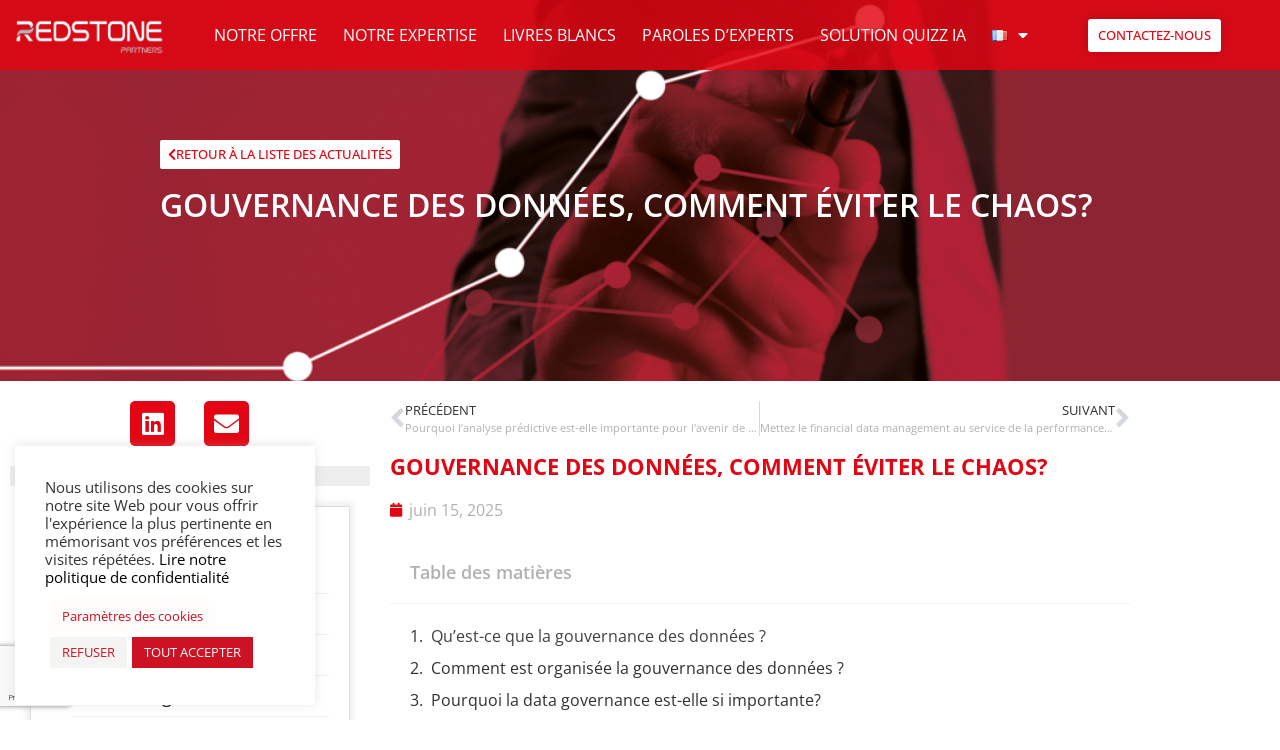

--- FILE ---
content_type: text/html; charset=UTF-8
request_url: https://redstone-partners.com/gouvernance-des-donnees-comment-eviter-le-chaos/
body_size: 35215
content:
<!DOCTYPE html>
<html lang="fr-FR">
<head>
<meta charset="UTF-8">
<meta name="viewport" content="width=device-width, initial-scale=1.0, viewport-fit=cover" />		<script>function loadAsync(e,t){var a,n=!1;a=document.createElement("script"),a.type="text/javascript",a.src=e,a.onreadystatechange=function(){n||this.readyState&&"complete"!=this.readyState||(n=!0,"function"==typeof t&&t())},a.onload=a.onreadystatechange,document.getElementsByTagName("head")[0].appendChild(a)}</script>
<meta name='robots' content='index, follow, max-image-preview:large, max-snippet:-1, max-video-preview:-1' />
<!-- Google Tag Manager for WordPress by gtm4wp.com -->
<script data-cfasync="false" data-pagespeed-no-defer>
var gtm4wp_datalayer_name = "dataLayer";
var dataLayer = dataLayer || [];
</script>
<!-- End Google Tag Manager for WordPress by gtm4wp.com -->
<!-- This site is optimized with the Yoast SEO plugin v26.8 - https://yoast.com/product/yoast-seo-wordpress/ -->
<title>L&#039;importance de la data governance - Redstone Partners</title>
<meta name="description" content="Découvrez les enjeux de la data governance (gouvernance des données) pour votre entreprise" />
<link rel="canonical" href="https://redstone-partners.com/gouvernance-des-donnees-comment-eviter-le-chaos/" />
<meta property="og:locale" content="fr_FR" />
<meta property="og:type" content="article" />
<meta property="og:title" content="L&#039;importance de la data governance - Redstone Partners" />
<meta property="og:description" content="Découvrez les enjeux de la data governance (gouvernance des données) pour votre entreprise" />
<meta property="og:url" content="https://redstone-partners.com/gouvernance-des-donnees-comment-eviter-le-chaos/" />
<meta property="og:site_name" content="Redstone Partners" />
<meta property="article:published_time" content="2025-06-15T10:17:00+00:00" />
<meta property="article:modified_time" content="2025-10-20T13:47:48+00:00" />
<meta property="og:image" content="https://redstone-partners.com/wp-content/uploads/2022/12/pexels-lukas-590041-1.jpg" />
<meta property="og:image:width" content="1280" />
<meta property="og:image:height" content="848" />
<meta property="og:image:type" content="image/jpeg" />
<meta name="author" content="Armstrong_qp" />
<meta name="twitter:card" content="summary_large_image" />
<meta name="twitter:label1" content="Écrit par" />
<meta name="twitter:data1" content="Armstrong_qp" />
<meta name="twitter:label2" content="Durée de lecture estimée" />
<meta name="twitter:data2" content="7 minutes" />
<script type="application/ld+json" class="yoast-schema-graph">{"@context":"https://schema.org","@graph":[{"@type":"Article","@id":"https://redstone-partners.com/gouvernance-des-donnees-comment-eviter-le-chaos/#article","isPartOf":{"@id":"https://redstone-partners.com/gouvernance-des-donnees-comment-eviter-le-chaos/"},"author":{"name":"Armstrong_qp","@id":"https://redstone-partners.com/#/schema/person/c93f6f15f0f7829f2265240fb21086aa"},"headline":"Gouvernance des données, comment éviter le chaos?","datePublished":"2025-06-15T10:17:00+00:00","dateModified":"2025-10-20T13:47:48+00:00","mainEntityOfPage":{"@id":"https://redstone-partners.com/gouvernance-des-donnees-comment-eviter-le-chaos/"},"wordCount":1490,"image":{"@id":"https://redstone-partners.com/gouvernance-des-donnees-comment-eviter-le-chaos/#primaryimage"},"thumbnailUrl":"https://redstone-partners.com/wp-content/uploads/2022/12/pexels-lukas-590041-1.jpg","keywords":["data intelligence","direction financière"],"articleSection":["Data Management"],"inLanguage":"fr-FR"},{"@type":"WebPage","@id":"https://redstone-partners.com/gouvernance-des-donnees-comment-eviter-le-chaos/","url":"https://redstone-partners.com/gouvernance-des-donnees-comment-eviter-le-chaos/","name":"L'importance de la data governance - Redstone Partners","isPartOf":{"@id":"https://redstone-partners.com/#website"},"primaryImageOfPage":{"@id":"https://redstone-partners.com/gouvernance-des-donnees-comment-eviter-le-chaos/#primaryimage"},"image":{"@id":"https://redstone-partners.com/gouvernance-des-donnees-comment-eviter-le-chaos/#primaryimage"},"thumbnailUrl":"https://redstone-partners.com/wp-content/uploads/2022/12/pexels-lukas-590041-1.jpg","datePublished":"2025-06-15T10:17:00+00:00","dateModified":"2025-10-20T13:47:48+00:00","author":{"@id":"https://redstone-partners.com/#/schema/person/c93f6f15f0f7829f2265240fb21086aa"},"description":"Découvrez les enjeux de la data governance (gouvernance des données) pour votre entreprise","breadcrumb":{"@id":"https://redstone-partners.com/gouvernance-des-donnees-comment-eviter-le-chaos/#breadcrumb"},"inLanguage":"fr-FR","potentialAction":[{"@type":"ReadAction","target":["https://redstone-partners.com/gouvernance-des-donnees-comment-eviter-le-chaos/"]}]},{"@type":"ImageObject","inLanguage":"fr-FR","@id":"https://redstone-partners.com/gouvernance-des-donnees-comment-eviter-le-chaos/#primaryimage","url":"https://redstone-partners.com/wp-content/uploads/2022/12/pexels-lukas-590041-1.jpg","contentUrl":"https://redstone-partners.com/wp-content/uploads/2022/12/pexels-lukas-590041-1.jpg","width":1280,"height":848},{"@type":"BreadcrumbList","@id":"https://redstone-partners.com/gouvernance-des-donnees-comment-eviter-le-chaos/#breadcrumb","itemListElement":[{"@type":"ListItem","position":1,"name":"Accueil","item":"https://redstone-partners.com/"},{"@type":"ListItem","position":2,"name":"Gouvernance des données, comment éviter le chaos?"}]},{"@type":"WebSite","@id":"https://redstone-partners.com/#website","url":"https://redstone-partners.com/","name":"Redstone Partners","description":"Un site utilisant WordPress","potentialAction":[{"@type":"SearchAction","target":{"@type":"EntryPoint","urlTemplate":"https://redstone-partners.com/?s={search_term_string}"},"query-input":{"@type":"PropertyValueSpecification","valueRequired":true,"valueName":"search_term_string"}}],"inLanguage":"fr-FR"},{"@type":"Person","@id":"https://redstone-partners.com/#/schema/person/c93f6f15f0f7829f2265240fb21086aa","name":"Armstrong_qp","image":{"@type":"ImageObject","inLanguage":"fr-FR","@id":"https://redstone-partners.com/#/schema/person/image/","url":"https://secure.gravatar.com/avatar/d75210c2937bb111f792b34f2ecee86d17e3a9ae3390f21588ae6f4314ae5dd5?s=96&d=mm&r=g","contentUrl":"https://secure.gravatar.com/avatar/d75210c2937bb111f792b34f2ecee86d17e3a9ae3390f21588ae6f4314ae5dd5?s=96&d=mm&r=g","caption":"Armstrong_qp"},"url":"https://redstone-partners.com/author/armstrong_qp/"}]}</script>
<!-- / Yoast SEO plugin. -->
<link rel='dns-prefetch' href='//cdnjs.cloudflare.com' />
<link rel='dns-prefetch' href='//stackpath.bootstrapcdn.com' />
<link rel='dns-prefetch' href='//fonts.googleapis.com' />
<link rel="alternate" type="application/rss+xml" title="Redstone Partners &raquo; Flux" href="https://redstone-partners.com/feed/" />
<link rel="alternate" type="application/rss+xml" title="Redstone Partners &raquo; Flux des commentaires" href="https://redstone-partners.com/comments/feed/" />
<link rel="alternate" title="oEmbed (JSON)" type="application/json+oembed" href="https://redstone-partners.com/wp-json/oembed/1.0/embed?url=https%3A%2F%2Fredstone-partners.com%2Fgouvernance-des-donnees-comment-eviter-le-chaos%2F&#038;lang=fr" />
<link rel="alternate" title="oEmbed (XML)" type="text/xml+oembed" href="https://redstone-partners.com/wp-json/oembed/1.0/embed?url=https%3A%2F%2Fredstone-partners.com%2Fgouvernance-des-donnees-comment-eviter-le-chaos%2F&#038;format=xml&#038;lang=fr" />
<style>
.lazyload,
.lazyloading {
max-width: 100%;
}
</style>
<script>
var wpo_server_info_css = {"user_agent":"Mozilla\/5.0 (compatible; AhrefsBot\/7.0; +http:\/\/ahrefs.com\/robot\/)"}
if (!(navigator.userAgent + " " + wpo_server_info_css.user_agent).match(/Googlebot|Chrome-Lighthouse|GTmetrix|HeadlessChrome|Pingdom/i)){
var wpo_mindfe91adb=document.createElement("link");wpo_mindfe91adb.rel="stylesheet",wpo_mindfe91adb.type="text/css",wpo_mindfe91adb.media="async",wpo_mindfe91adb.href="https://stackpath.bootstrapcdn.com/bootstrap/4.3.1/css/bootstrap.min.css",wpo_mindfe91adb.onload=function() {wpo_mindfe91adb.media="all"},document.getElementsByTagName("head")[0].appendChild(wpo_mindfe91adb);
}</script>
<script>
var wpo_server_info_css = {"user_agent":"Mozilla\/5.0 (compatible; AhrefsBot\/7.0; +http:\/\/ahrefs.com\/robot\/)"}
if (!(navigator.userAgent + " " + wpo_server_info_css.user_agent).match(/Googlebot|Chrome-Lighthouse|GTmetrix|HeadlessChrome|Pingdom/i)){
var wpo_mind1791a91=document.createElement("link");wpo_mind1791a91.rel="stylesheet",wpo_mind1791a91.type="text/css",wpo_mind1791a91.media="async",wpo_mind1791a91.href="https://fonts.googleapis.com/css2?family=Open+Sans:wght@400&display=swap",wpo_mind1791a91.onload=function() {wpo_mind1791a91.media="all"},document.getElementsByTagName("head")[0].appendChild(wpo_mind1791a91);
}</script>
<style id='wp-img-auto-sizes-contain-inline-css'>
img:is([sizes=auto i],[sizes^="auto," i]){contain-intrinsic-size:3000px 1500px}
/*# sourceURL=wp-img-auto-sizes-contain-inline-css */
</style>
<style id='classic-theme-styles-inline-css'>
/*! This file is auto-generated */
.wp-block-button__link{color:#fff;background-color:#32373c;border-radius:9999px;box-shadow:none;text-decoration:none;padding:calc(.667em + 2px) calc(1.333em + 2px);font-size:1.125em}.wp-block-file__button{background:#32373c;color:#fff;text-decoration:none}
/*# sourceURL=/wp-includes/css/classic-themes.min.css */
</style>
<style id='global-styles-inline-css'>
:root{--wp--preset--aspect-ratio--square: 1;--wp--preset--aspect-ratio--4-3: 4/3;--wp--preset--aspect-ratio--3-4: 3/4;--wp--preset--aspect-ratio--3-2: 3/2;--wp--preset--aspect-ratio--2-3: 2/3;--wp--preset--aspect-ratio--16-9: 16/9;--wp--preset--aspect-ratio--9-16: 9/16;--wp--preset--color--black: #000000;--wp--preset--color--cyan-bluish-gray: #abb8c3;--wp--preset--color--white: #ffffff;--wp--preset--color--pale-pink: #f78da7;--wp--preset--color--vivid-red: #cf2e2e;--wp--preset--color--luminous-vivid-orange: #ff6900;--wp--preset--color--luminous-vivid-amber: #fcb900;--wp--preset--color--light-green-cyan: #7bdcb5;--wp--preset--color--vivid-green-cyan: #00d084;--wp--preset--color--pale-cyan-blue: #8ed1fc;--wp--preset--color--vivid-cyan-blue: #0693e3;--wp--preset--color--vivid-purple: #9b51e0;--wp--preset--gradient--vivid-cyan-blue-to-vivid-purple: linear-gradient(135deg,rgb(6,147,227) 0%,rgb(155,81,224) 100%);--wp--preset--gradient--light-green-cyan-to-vivid-green-cyan: linear-gradient(135deg,rgb(122,220,180) 0%,rgb(0,208,130) 100%);--wp--preset--gradient--luminous-vivid-amber-to-luminous-vivid-orange: linear-gradient(135deg,rgb(252,185,0) 0%,rgb(255,105,0) 100%);--wp--preset--gradient--luminous-vivid-orange-to-vivid-red: linear-gradient(135deg,rgb(255,105,0) 0%,rgb(207,46,46) 100%);--wp--preset--gradient--very-light-gray-to-cyan-bluish-gray: linear-gradient(135deg,rgb(238,238,238) 0%,rgb(169,184,195) 100%);--wp--preset--gradient--cool-to-warm-spectrum: linear-gradient(135deg,rgb(74,234,220) 0%,rgb(151,120,209) 20%,rgb(207,42,186) 40%,rgb(238,44,130) 60%,rgb(251,105,98) 80%,rgb(254,248,76) 100%);--wp--preset--gradient--blush-light-purple: linear-gradient(135deg,rgb(255,206,236) 0%,rgb(152,150,240) 100%);--wp--preset--gradient--blush-bordeaux: linear-gradient(135deg,rgb(254,205,165) 0%,rgb(254,45,45) 50%,rgb(107,0,62) 100%);--wp--preset--gradient--luminous-dusk: linear-gradient(135deg,rgb(255,203,112) 0%,rgb(199,81,192) 50%,rgb(65,88,208) 100%);--wp--preset--gradient--pale-ocean: linear-gradient(135deg,rgb(255,245,203) 0%,rgb(182,227,212) 50%,rgb(51,167,181) 100%);--wp--preset--gradient--electric-grass: linear-gradient(135deg,rgb(202,248,128) 0%,rgb(113,206,126) 100%);--wp--preset--gradient--midnight: linear-gradient(135deg,rgb(2,3,129) 0%,rgb(40,116,252) 100%);--wp--preset--font-size--small: 13px;--wp--preset--font-size--medium: 20px;--wp--preset--font-size--large: 36px;--wp--preset--font-size--x-large: 42px;--wp--preset--spacing--20: 0.44rem;--wp--preset--spacing--30: 0.67rem;--wp--preset--spacing--40: 1rem;--wp--preset--spacing--50: 1.5rem;--wp--preset--spacing--60: 2.25rem;--wp--preset--spacing--70: 3.38rem;--wp--preset--spacing--80: 5.06rem;--wp--preset--shadow--natural: 6px 6px 9px rgba(0, 0, 0, 0.2);--wp--preset--shadow--deep: 12px 12px 50px rgba(0, 0, 0, 0.4);--wp--preset--shadow--sharp: 6px 6px 0px rgba(0, 0, 0, 0.2);--wp--preset--shadow--outlined: 6px 6px 0px -3px rgb(255, 255, 255), 6px 6px rgb(0, 0, 0);--wp--preset--shadow--crisp: 6px 6px 0px rgb(0, 0, 0);}:where(.is-layout-flex){gap: 0.5em;}:where(.is-layout-grid){gap: 0.5em;}body .is-layout-flex{display: flex;}.is-layout-flex{flex-wrap: wrap;align-items: center;}.is-layout-flex > :is(*, div){margin: 0;}body .is-layout-grid{display: grid;}.is-layout-grid > :is(*, div){margin: 0;}:where(.wp-block-columns.is-layout-flex){gap: 2em;}:where(.wp-block-columns.is-layout-grid){gap: 2em;}:where(.wp-block-post-template.is-layout-flex){gap: 1.25em;}:where(.wp-block-post-template.is-layout-grid){gap: 1.25em;}.has-black-color{color: var(--wp--preset--color--black) !important;}.has-cyan-bluish-gray-color{color: var(--wp--preset--color--cyan-bluish-gray) !important;}.has-white-color{color: var(--wp--preset--color--white) !important;}.has-pale-pink-color{color: var(--wp--preset--color--pale-pink) !important;}.has-vivid-red-color{color: var(--wp--preset--color--vivid-red) !important;}.has-luminous-vivid-orange-color{color: var(--wp--preset--color--luminous-vivid-orange) !important;}.has-luminous-vivid-amber-color{color: var(--wp--preset--color--luminous-vivid-amber) !important;}.has-light-green-cyan-color{color: var(--wp--preset--color--light-green-cyan) !important;}.has-vivid-green-cyan-color{color: var(--wp--preset--color--vivid-green-cyan) !important;}.has-pale-cyan-blue-color{color: var(--wp--preset--color--pale-cyan-blue) !important;}.has-vivid-cyan-blue-color{color: var(--wp--preset--color--vivid-cyan-blue) !important;}.has-vivid-purple-color{color: var(--wp--preset--color--vivid-purple) !important;}.has-black-background-color{background-color: var(--wp--preset--color--black) !important;}.has-cyan-bluish-gray-background-color{background-color: var(--wp--preset--color--cyan-bluish-gray) !important;}.has-white-background-color{background-color: var(--wp--preset--color--white) !important;}.has-pale-pink-background-color{background-color: var(--wp--preset--color--pale-pink) !important;}.has-vivid-red-background-color{background-color: var(--wp--preset--color--vivid-red) !important;}.has-luminous-vivid-orange-background-color{background-color: var(--wp--preset--color--luminous-vivid-orange) !important;}.has-luminous-vivid-amber-background-color{background-color: var(--wp--preset--color--luminous-vivid-amber) !important;}.has-light-green-cyan-background-color{background-color: var(--wp--preset--color--light-green-cyan) !important;}.has-vivid-green-cyan-background-color{background-color: var(--wp--preset--color--vivid-green-cyan) !important;}.has-pale-cyan-blue-background-color{background-color: var(--wp--preset--color--pale-cyan-blue) !important;}.has-vivid-cyan-blue-background-color{background-color: var(--wp--preset--color--vivid-cyan-blue) !important;}.has-vivid-purple-background-color{background-color: var(--wp--preset--color--vivid-purple) !important;}.has-black-border-color{border-color: var(--wp--preset--color--black) !important;}.has-cyan-bluish-gray-border-color{border-color: var(--wp--preset--color--cyan-bluish-gray) !important;}.has-white-border-color{border-color: var(--wp--preset--color--white) !important;}.has-pale-pink-border-color{border-color: var(--wp--preset--color--pale-pink) !important;}.has-vivid-red-border-color{border-color: var(--wp--preset--color--vivid-red) !important;}.has-luminous-vivid-orange-border-color{border-color: var(--wp--preset--color--luminous-vivid-orange) !important;}.has-luminous-vivid-amber-border-color{border-color: var(--wp--preset--color--luminous-vivid-amber) !important;}.has-light-green-cyan-border-color{border-color: var(--wp--preset--color--light-green-cyan) !important;}.has-vivid-green-cyan-border-color{border-color: var(--wp--preset--color--vivid-green-cyan) !important;}.has-pale-cyan-blue-border-color{border-color: var(--wp--preset--color--pale-cyan-blue) !important;}.has-vivid-cyan-blue-border-color{border-color: var(--wp--preset--color--vivid-cyan-blue) !important;}.has-vivid-purple-border-color{border-color: var(--wp--preset--color--vivid-purple) !important;}.has-vivid-cyan-blue-to-vivid-purple-gradient-background{background: var(--wp--preset--gradient--vivid-cyan-blue-to-vivid-purple) !important;}.has-light-green-cyan-to-vivid-green-cyan-gradient-background{background: var(--wp--preset--gradient--light-green-cyan-to-vivid-green-cyan) !important;}.has-luminous-vivid-amber-to-luminous-vivid-orange-gradient-background{background: var(--wp--preset--gradient--luminous-vivid-amber-to-luminous-vivid-orange) !important;}.has-luminous-vivid-orange-to-vivid-red-gradient-background{background: var(--wp--preset--gradient--luminous-vivid-orange-to-vivid-red) !important;}.has-very-light-gray-to-cyan-bluish-gray-gradient-background{background: var(--wp--preset--gradient--very-light-gray-to-cyan-bluish-gray) !important;}.has-cool-to-warm-spectrum-gradient-background{background: var(--wp--preset--gradient--cool-to-warm-spectrum) !important;}.has-blush-light-purple-gradient-background{background: var(--wp--preset--gradient--blush-light-purple) !important;}.has-blush-bordeaux-gradient-background{background: var(--wp--preset--gradient--blush-bordeaux) !important;}.has-luminous-dusk-gradient-background{background: var(--wp--preset--gradient--luminous-dusk) !important;}.has-pale-ocean-gradient-background{background: var(--wp--preset--gradient--pale-ocean) !important;}.has-electric-grass-gradient-background{background: var(--wp--preset--gradient--electric-grass) !important;}.has-midnight-gradient-background{background: var(--wp--preset--gradient--midnight) !important;}.has-small-font-size{font-size: var(--wp--preset--font-size--small) !important;}.has-medium-font-size{font-size: var(--wp--preset--font-size--medium) !important;}.has-large-font-size{font-size: var(--wp--preset--font-size--large) !important;}.has-x-large-font-size{font-size: var(--wp--preset--font-size--x-large) !important;}
:where(.wp-block-post-template.is-layout-flex){gap: 1.25em;}:where(.wp-block-post-template.is-layout-grid){gap: 1.25em;}
:where(.wp-block-term-template.is-layout-flex){gap: 1.25em;}:where(.wp-block-term-template.is-layout-grid){gap: 1.25em;}
:where(.wp-block-columns.is-layout-flex){gap: 2em;}:where(.wp-block-columns.is-layout-grid){gap: 2em;}
:root :where(.wp-block-pullquote){font-size: 1.5em;line-height: 1.6;}
/*# sourceURL=global-styles-inline-css */
</style>
<style class="optimize_css_2" type="text/css" media="all">#cookie-law-info-bar{font-size:15px;margin:0 auto;padding:12px 10px;position:absolute;text-align:center;box-sizing:border-box;width:100%;z-index:9999;display:none;left:0;font-weight:300;box-shadow:0 -1px 10px 0 rgb(172 171 171 / .3)}#cookie-law-info-again{font-size:10pt;margin:0;padding:5px 10px;text-align:center;z-index:9999;cursor:pointer;box-shadow:#161616 2px 2px 5px 2px}#cookie-law-info-bar span{vertical-align:middle}.cli-plugin-button,.cli-plugin-button:visited{display:inline-block;padding:9px 12px;color:#fff;text-decoration:none;position:relative;cursor:pointer;margin-left:5px;text-decoration:none}.cli-plugin-main-link{margin-left:0;font-weight:550;text-decoration:underline}.cli-plugin-button:hover{background-color:#111;color:#fff;text-decoration:none}.small.cli-plugin-button,.small.cli-plugin-button:visited{font-size:11px}.cli-plugin-button,.cli-plugin-button:visited,.medium.cli-plugin-button,.medium.cli-plugin-button:visited{font-size:13px;font-weight:400;line-height:1}.large.cli-plugin-button,.large.cli-plugin-button:visited{font-size:14px;padding:8px 14px 9px}.super.cli-plugin-button,.super.cli-plugin-button:visited{font-size:34px;padding:8px 14px 9px}.pink.cli-plugin-button,.magenta.cli-plugin-button:visited{background-color:#e22092}.pink.cli-plugin-button:hover{background-color:#c81e82}.green.cli-plugin-button,.green.cli-plugin-button:visited{background-color:#91bd09}.green.cli-plugin-button:hover{background-color:#749a02}.red.cli-plugin-button,.red.cli-plugin-button:visited{background-color:#e62727}.red.cli-plugin-button:hover{background-color:#cf2525}.orange.cli-plugin-button,.orange.cli-plugin-button:visited{background-color:#ff5c00}.orange.cli-plugin-button:hover{background-color:#d45500}.blue.cli-plugin-button,.blue.cli-plugin-button:visited{background-color:#2981e4}.blue.cli-plugin-button:hover{background-color:#2575cf}.yellow.cli-plugin-button,.yellow.cli-plugin-button:visited{background-color:#ffb515}.yellow.cli-plugin-button:hover{background-color:#fc9200}.cli-plugin-button{margin-top:5px}.cli-bar-popup{-moz-background-clip:padding;-webkit-background-clip:padding;background-clip:padding-box;-webkit-border-radius:30px;-moz-border-radius:30px;border-radius:30px;padding:20px}.cli-powered_by_p{width:100%!important;display:block!important;color:#333;clear:both;font-style:italic!important;font-size:12px!important;margin-top:15px!important}.cli-powered_by_a{color:#333;font-weight:600!important;font-size:12px!important}.cli-plugin-main-link.cli-plugin-button{text-decoration:none}.cli-plugin-main-link.cli-plugin-button{margin-left:5px}</style>
<style class="optimize_css_2" type="text/css" media="all">/*!
Theme Name: Quantum Partners
Theme URI: http://underscores.me/
Author: Underscores.me
Author URI: http://underscores.me/
Description: Description
Version: 1.0.0
Tested up to: 5.4
Requires PHP: 5.6
License: GNU General Public License v2 or later
License URI: LICENSE
Text Domain: quantum-partners
Tags: custom-background, custom-logo, custom-menu, featured-images, threaded-comments, translation-ready
This theme, like WordPress, is licensed under the GPL.
Use it to make something cool, have fun, and share what you've learned.
Quantum Partners is based on Underscores https://underscores.me/, (C) 2012-2020 Automattic, Inc.
Underscores is distributed under the terms of the GNU GPL v2 or later.
Normalizing styles have been helped along thanks to the fine work of
Nicolas Gallagher and Jonathan Neal https://necolas.github.io/normalize.css/
*/
/*! normalize.css v8.0.1 | MIT License | github.com/necolas/normalize.css */
html{line-height:1.15;-webkit-text-size-adjust:100%}body{margin:0;position:relative;background:#fff}main{display:block}h1{font-size:2em;margin:.67em 0}hr{box-sizing:content-box;height:0;overflow:visible}pre{font-family:monospace,monospace;font-size:1em}a{background-color:#fff0}abbr[title]{border-bottom:none;text-decoration:underline;text-decoration:underline dotted}b,strong{font-weight:bolder}code,kbd,samp{font-family:monospace,monospace;font-size:1em}small{font-size:80%}sub,sup{font-size:75%;line-height:0;position:relative;vertical-align:baseline}sub{bottom:-.25em}sup{top:-.5em}img{border-style:none}button,input,optgroup,select,textarea{font-family:inherit;font-size:100%;line-height:1.15;margin:0}button,input{overflow:visible}button,select{text-transform:none}button,[type="button"],[type="reset"],[type="submit"]{-webkit-appearance:button}button::-moz-focus-inner,[type="button"]::-moz-focus-inner,[type="reset"]::-moz-focus-inner,[type="submit"]::-moz-focus-inner{border-style:none;padding:0}button:-moz-focusring,[type="button"]:-moz-focusring,[type="reset"]:-moz-focusring,[type="submit"]:-moz-focusring{outline:1px dotted ButtonText}fieldset{padding:.35em .75em .625em}legend{box-sizing:border-box;color:inherit;display:table;max-width:100%;padding:0;white-space:normal}progress{vertical-align:baseline}textarea{overflow:auto}[type="checkbox"],[type="radio"]{box-sizing:border-box;padding:0}[type="number"]::-webkit-inner-spin-button,[type="number"]::-webkit-outer-spin-button{height:auto}[type="search"]{-webkit-appearance:textfield;outline-offset:-2px}[type="search"]::-webkit-search-decoration{-webkit-appearance:none}::-webkit-file-upload-button{-webkit-appearance:button;font:inherit}details{display:block}summary{display:list-item}template{display:none}[hidden]{display:none}*,*::before,*::after{box-sizing:inherit}html{box-sizing:border-box}body,button,input,select,optgroup,textarea{color:#404040;font-family:'Open Sans',sans-serif;font-size:1rem;line-height:1.5}h1,h2,h3,h4,h5,h6{clear:both}dfn,cite,em,i{font-style:italic}blockquote{margin:0 1.5em}address{margin:0 0 1.5em}pre{background:#eee;font-family:"Courier 10 Pitch",courier,monospace;line-height:1.6;margin-bottom:1.6em;max-width:100%;overflow:auto;padding:1.6em}code,kbd,tt,var{font-family:monaco,consolas,"Andale Mono","DejaVu Sans Mono",monospace}abbr,acronym{border-bottom:1px dotted #666;cursor:help}mark,ins{background:#fff9c0;text-decoration:none}big{font-size:125%}body{background:#fff}hr{background-color:#ccc;border:0;height:1px;margin-bottom:1.5em}ul{list-style:disc}ol{list-style:decimal}li>ul,li>ol{margin-bottom:0;margin-left:1.5em}dt{font-weight:700}dd{margin:0 1.5em 1.5em}embed,iframe,object{max-width:100%}img{height:auto;max-width:100%}figure{margin:1em 0}table{margin:0 0 1.5em;width:100%}a{color:#4169e1}a:visited{color:purple}a:hover,a:focus,a:active{color:#191970}a:focus{outline:thin dotted}a:hover,a:active{outline:0}button,input[type="button"],input[type="reset"],input[type="submit"]{border:1px solid;border-color:#ccc #ccc #bbb;border-radius:3px;background:#e6e6e6;color:rgb(0 0 0 / .8);line-height:1;padding:.6em 1em .4em}button:hover,input[type="button"]:hover,input[type="reset"]:hover,input[type="submit"]:hover{border-color:#ccc #bbb #aaa}button:active,button:focus,input[type="button"]:active,input[type="button"]:focus,input[type="reset"]:active,input[type="reset"]:focus,input[type="submit"]:active,input[type="submit"]:focus{border-color:#aaa #bbb #bbb}input[type="text"],input[type="email"],input[type="url"],input[type="password"],input[type="search"],input[type="number"],input[type="tel"],input[type="range"],input[type="date"],input[type="month"],input[type="week"],input[type="time"],input[type="datetime"],input[type="datetime-local"],input[type="color"],textarea{color:#666;border:1px solid #ccc;border-radius:3px;padding:3px}input[type="text"]:focus,input[type="email"]:focus,input[type="url"]:focus,input[type="password"]:focus,input[type="search"]:focus,input[type="number"]:focus,input[type="tel"]:focus,input[type="range"]:focus,input[type="date"]:focus,input[type="month"]:focus,input[type="week"]:focus,input[type="time"]:focus,input[type="datetime"]:focus,input[type="datetime-local"]:focus,input[type="color"]:focus,textarea:focus{color:#111}select{border:1px solid #ccc}textarea{width:100%}.main-navigation{display:block;width:100%}.main-navigation ul{display:none;list-style:none;margin:0;padding-left:0}.main-navigation ul ul{box-shadow:0 3px 3px rgb(0 0 0 / .2);float:left;position:absolute;top:100%;left:-999em;z-index:99999}.main-navigation ul ul ul{left:-999em;top:0}.main-navigation ul ul li:hover>ul,.main-navigation ul ul li.focus>ul{display:block;left:auto}.main-navigation ul ul a{width:200px}.main-navigation ul li:hover>ul,.main-navigation ul li.focus>ul{left:auto}.main-navigation li{position:relative}.main-navigation a{display:block;text-decoration:none}.menu-toggle,.main-navigation.toggled ul{display:block}@media screen and (min-width:37.5em){.menu-toggle{display:none}.main-navigation ul{display:flex}}.site-main .comment-navigation,.site-main .posts-navigation,.site-main .post-navigation{margin:0 0 1.5em}.comment-navigation .nav-links,.posts-navigation .nav-links,.post-navigation .nav-links{display:flex}.comment-navigation .nav-previous,.posts-navigation .nav-previous,.post-navigation .nav-previous{flex:1 0 50%}.comment-navigation .nav-next,.posts-navigation .nav-next,.post-navigation .nav-next{text-align:end;flex:1 0 50%}.sticky{display:block}.updated:not(.published){display:none}.page-links{clear:both;margin:0 0 1.5em}.comment-content a{word-wrap:break-word}.bypostauthor{display:block}.widget{margin:0 0 1.5em}.widget select{max-width:100%}.page-content .wp-smiley,.entry-content .wp-smiley,.comment-content .wp-smiley{border:none;margin-bottom:0;margin-top:0;padding:0}.custom-logo-link{display:inline-block}.wp-caption{margin-bottom:1.5em;max-width:100%}.wp-caption img[class*="wp-image-"]{display:block;margin-left:auto;margin-right:auto}.wp-caption .wp-caption-text{margin:.8075em 0}.wp-caption-text{text-align:center}.gallery{margin-bottom:1.5em;display:grid;grid-gap:1.5em}.gallery-item{display:inline-block;text-align:center;width:100%}.gallery-columns-2{grid-template-columns:repeat(2,1fr)}.gallery-columns-3{grid-template-columns:repeat(3,1fr)}.gallery-columns-4{grid-template-columns:repeat(4,1fr)}.gallery-columns-5{grid-template-columns:repeat(5,1fr)}.gallery-columns-6{grid-template-columns:repeat(6,1fr)}.gallery-columns-7{grid-template-columns:repeat(7,1fr)}.gallery-columns-8{grid-template-columns:repeat(8,1fr)}.gallery-columns-9{grid-template-columns:repeat(9,1fr)}.gallery-caption{display:block}.infinite-scroll .posts-navigation,.infinite-scroll.neverending .site-footer{display:none}.infinity-end.neverending .site-footer{display:block}.screen-reader-text{border:0;clip:rect(1px,1px,1px,1px);clip-path:inset(50%);height:1px;margin:-1px;overflow:hidden;padding:0;position:absolute!important;width:1px;word-wrap:normal!important}.screen-reader-text:focus{background-color:#f1f1f1;border-radius:3px;box-shadow:0 0 2px 2px rgb(0 0 0 / .6);clip:auto!important;clip-path:none;color:#21759b;display:block;font-size:.875rem;font-weight:700;height:auto;left:5px;line-height:normal;padding:15px 23px 14px;text-decoration:none;top:5px;width:auto;z-index:100000}#primary[tabindex="-1"]:focus{outline:0}.alignleft{float:left;margin-right:1.5em;margin-bottom:1.5em}.alignright{float:right;margin-left:1.5em;margin-bottom:1.5em}.aligncenter{clear:both;display:block;margin-left:auto;margin-right:auto;margin-bottom:1.5em}.btn-qp-white{background:#fff;color:#cd1223}.logo-site{width:97px}.menu-principal a{color:#fff}#masthead{background:#fff0}#masthead.bg-menu{background-color:#a83345ad;transition:background-color 800ms linear}#masthead.bg-menu-other{background:linear-gradient(160deg,#735188 0%,#CD1223 100%)}.bg-menu-mobile{background-color:#a83345;max-width:100%!important}.burger-menu{background:#fff0;border:none}.side-collapse-container{width:100%;position:relative;left:0;transition:left .4s}.side-collapse-container.out{left:0}.side-collapse{top:56px;bottom:0;left:0;width:250px;position:fixed;overflow:hidden;transition:width .4s}.side-collapse.in{width:0}.offre-bullet ul{list-style:none}.offre-bullet ul li::before{content:"\2022";color:#CD1223;font-size:1em;font-weight:700;display:inline-block;width:1em;margin-left:-1em}.actus-container img{width:100%;height:210px!important;object-fit:cover}.etiquettes-post{display:flex;flex-direction:column}.etiquettes-post span{color:inherit;display:block;margin-bottom:20px}#topbutton{position:fixed;display:none;cursor:pointer;height:56px;width:56px;right:25px;bottom:100px;z-index:1;background:#ae303b;opacity:.8;text-decoration:none;color:#fff;text-align:center;border:2px solid #fff;border-radius:50%;box-shadow:0 0 8px 4px rgb(0 0 0 / .16)}#topbutton i{position:absolute;top:50%;left:50%;transform:translate(-50%,-50%);font-size:2em}#foss-5dd7b0a8f420870c876cfac3{font-family:'Open Sans',sans-serif!important}.help-inline.plz-consent{color:#fff}.popup-contact .plezi-submit-btn{color:#CD1223;width:300px}.contenu-article img{margin:20px auto}.colonne-offre .elementor-section .elementor-container{justify-content:flex-end!important;margin-right:50px!important}.colonne-contact .elementor-section .elementor-container{justify-content:flex-start!important;margin-left:50px!important}</style>
<style class="optimize_css_2" type="text/css" media="all">input[type="text"],input[type="email"],input[type="url"],input[type="password"],input[type="search"],input[type="number"],input[type="tel"],input[type="range"],input[type="date"],input[type="month"],input[type="week"],input[type="time"],input[type="datetime"],input[type="datetime-local"],input[type="color"],textarea{width:100%;font-size:16px;font-height:22px;padding-left:10px}button,input[type="button"],input[type="reset"],input[type="submit"]{color:#fff;background-color:#E30513;border-radius:3px;font-size:14px;border:none;text-transform:uppercase}a{color:#000}</style>
<!-- <link rel='stylesheet' id='widget-heading-css' href='https://redstone-partners.com/wp-content/plugins/elementor/assets/css/widget-heading.min.css' media='all' /> -->
<!-- <link rel='stylesheet' id='widget-form-css' href='https://redstone-partners.com/wp-content/plugins/elementor-pro/assets/css/widget-form.min.css' media='all' /> -->
<!-- <link rel='stylesheet' id='e-popup-css' href='https://redstone-partners.com/wp-content/plugins/elementor-pro/assets/css/conditionals/popup.min.css' media='all' /> -->
<!-- <link rel='stylesheet' id='widget-image-css' href='https://redstone-partners.com/wp-content/plugins/elementor/assets/css/widget-image.min.css' media='all' /> -->
<!-- <link rel='stylesheet' id='e-sticky-css' href='https://redstone-partners.com/wp-content/plugins/elementor-pro/assets/css/modules/sticky.min.css' media='all' /> -->
<!-- <link rel='stylesheet' id='widget-spacer-css' href='https://redstone-partners.com/wp-content/plugins/elementor/assets/css/widget-spacer.min.css' media='all' /> -->
<!-- <link rel='stylesheet' id='e-animation-shrink-css' href='https://redstone-partners.com/wp-content/plugins/elementor/assets/lib/animations/styles/e-animation-shrink.min.css' media='all' /> -->
<!-- <link rel='stylesheet' id='e-apple-webkit-css' href='https://redstone-partners.com/wp-content/plugins/elementor/assets/css/conditionals/apple-webkit.min.css' media='all' /> -->
<!-- <link rel='stylesheet' id='elementor-icons-fa-solid-css' href='https://redstone-partners.com/wp-content/plugins/elementor/assets/lib/font-awesome/css/solid.min.css' media='all' /> -->
<!-- <link rel='stylesheet' id='elementor-icons-fa-brands-css' href='https://redstone-partners.com/wp-content/plugins/elementor/assets/lib/font-awesome/css/brands.min.css' media='all' /> -->
<!-- <link rel='stylesheet' id='widget-progress-tracker-css' href='https://redstone-partners.com/wp-content/plugins/elementor-pro/assets/css/widget-progress-tracker.min.css' media='all' /> -->
<!-- <link rel='stylesheet' id='widget-post-navigation-css' href='https://redstone-partners.com/wp-content/plugins/elementor-pro/assets/css/widget-post-navigation.min.css' media='all' /> -->
<!-- <link rel='stylesheet' id='widget-post-info-css' href='https://redstone-partners.com/wp-content/plugins/elementor-pro/assets/css/widget-post-info.min.css' media='all' /> -->
<!-- <link rel='stylesheet' id='widget-icon-list-css' href='https://redstone-partners.com/wp-content/plugins/elementor/assets/css/widget-icon-list.min.css' media='all' /> -->
<!-- <link rel='stylesheet' id='elementor-icons-fa-regular-css' href='https://redstone-partners.com/wp-content/plugins/elementor/assets/lib/font-awesome/css/regular.min.css' media='all' /> -->
<!-- <link rel='stylesheet' id='widget-table-of-contents-css' href='https://redstone-partners.com/wp-content/plugins/elementor-pro/assets/css/widget-table-of-contents.min.css' media='all' /> -->
<link rel="stylesheet" type="text/css" href="//redstone-partners.com/wp-content/cache/wpfc-minified/qgu2xszl/hjvyv.css" media="all"/>
<style class="optimize_css_2" type="text/css" media="all">.elementor-kit-5{--e-global-color-primary:#E30513;--e-global-color-secondary:#B1B1B0;--e-global-color-text:#303030;--e-global-color-accent:#E30513;--e-global-color-15c2e6a:#7A7A7A;--e-global-color-242e2cb:#4054B2;--e-global-color-3297e00:#23A455;--e-global-color-a3c3996:#000000;--e-global-color-1b02151:#FFFFFF;--e-global-color-d269aed:#E30513;--e-global-color-8ee6a08:#E30513;--e-global-typography-primary-font-family:"Open Sans";--e-global-typography-primary-font-weight:600;--e-global-typography-secondary-font-family:"Open Sans";--e-global-typography-secondary-font-weight:400;--e-global-typography-text-font-family:"Open Sans";--e-global-typography-text-font-weight:400;--e-global-typography-accent-font-family:"Open Sans";--e-global-typography-accent-font-weight:500}.elementor-kit-5 e-page-transition{background-color:#FFBC7D}.elementor-section.elementor-section-boxed>.elementor-container{max-width:1140px}.e-con{--container-max-width:1140px}.elementor-widget:not(:last-child){margin-block-end:20px}.elementor-element{--widgets-spacing:20px 20px;--widgets-spacing-row:20px;--widgets-spacing-column:20px}{}h1.entry-title{display:var(--page-title-display)}@media(max-width:1024px){.elementor-section.elementor-section-boxed>.elementor-container{max-width:1024px}.e-con{--container-max-width:1024px}}@media(max-width:767px){.elementor-section.elementor-section-boxed>.elementor-container{max-width:767px}.e-con{--container-max-width:767px}}</style>
<!-- <link rel='stylesheet' id='widget-divider-css' href='https://redstone-partners.com/wp-content/plugins/elementor/assets/css/widget-divider.min.css' media='all' /> -->
<link rel="stylesheet" type="text/css" href="//redstone-partners.com/wp-content/cache/wpfc-minified/1qlhw55u/hkkmj.css" media="all"/>
<style class="optimize_css_2" type="text/css" media="all">.elementor-2684 .elementor-element.elementor-element-33b14c7>.elementor-container>.elementor-column>.elementor-widget-wrap{align-content:center;align-items:center}.elementor-2684 .elementor-element.elementor-element-33b14c7:not(.elementor-motion-effects-element-type-background),.elementor-2684 .elementor-element.elementor-element-33b14c7>.elementor-motion-effects-container>.elementor-motion-effects-layer{background-image:url(https://redstone-partners.com/wp-content/uploads/2022/06/Who-quantum-partners-header-1024x332-1.png)}.elementor-2684 .elementor-element.elementor-element-33b14c7>.elementor-background-overlay{background-color:#fff0;background-image:linear-gradient(55deg,#830008 47%,#E3051324 73%);opacity:.89;transition:background 0.3s,border-radius 0.3s,opacity 0.3s}.elementor-2684 .elementor-element.elementor-element-33b14c7>.elementor-container{min-height:450px}.elementor-2684 .elementor-element.elementor-element-33b14c7{transition:background 0.3s,border 0.3s,border-radius 0.3s,box-shadow 0.3s;margin-top:0;margin-bottom:0;padding:0 0 20px 0}.elementor-2684 .elementor-element.elementor-element-4a30c6f2>.elementor-element-populated>.elementor-background-overlay{opacity:.5}.elementor-2684 .elementor-element.elementor-element-4a30c6f2>.elementor-element-populated{transition:background 0.3s,border 0.3s,border-radius 0.3s,box-shadow 0.3s;padding:0 50px 0 50px}.elementor-2684 .elementor-element.elementor-element-4a30c6f2>.elementor-element-populated>.elementor-background-overlay{transition:background 0.3s,border-radius 0.3s,opacity 0.3s}.elementor-widget-heading .elementor-heading-title{font-family:var(--e-global-typography-primary-font-family),Sans-serif;font-weight:var(--e-global-typography-primary-font-weight);color:var(--e-global-color-primary)}.elementor-2684 .elementor-element.elementor-element-39d4d99a>.elementor-widget-container{margin:0 0 0 0;padding:0 0 0 0}.elementor-2684 .elementor-element.elementor-element-39d4d99a .elementor-heading-title{font-family:"Helvetica",Sans-serif;font-size:45px;font-weight:400;text-transform:uppercase;text-shadow:0 0 10px #000;color:#fff}.elementor-2684 .elementor-element.elementor-element-25afb3d0{text-align:start}.elementor-2684 .elementor-element.elementor-element-25afb3d0 .elementor-heading-title{font-size:20px;font-weight:400;line-height:1.2em;text-shadow:0 0 10px rgb(0 0 0 / .3);color:#fff}.elementor-2684 .elementor-element.elementor-element-6be6f81e>.elementor-element-populated{padding:0 30px 0 30px}.elementor-2684 .elementor-element.elementor-element-510f673b>.elementor-widget-container{background-color:#FFFFFFA8;margin:50px 0 0 0;padding:20px 10px 10px 20px}#elementor-popup-modal-2684{background-color:rgb(0 0 0 / .8);justify-content:center;align-items:center;pointer-events:all}#elementor-popup-modal-2684 .dialog-message{width:640px;height:auto}#elementor-popup-modal-2684 .dialog-close-button{display:flex}#elementor-popup-modal-2684 .dialog-widget-content{box-shadow:2px 8px 23px 3px rgb(0 0 0 / .2)}@media(max-width:767px){.elementor-2684 .elementor-element.elementor-element-4a30c6f2>.elementor-element-populated{padding:40px 25px 40px 25px}.elementor-2684 .elementor-element.elementor-element-39d4d99a .elementor-heading-title{font-size:54px}.elementor-2684 .elementor-element.elementor-element-25afb3d0 .elementor-heading-title{font-size:15px}}@media(min-width:768px){.elementor-2684 .elementor-element.elementor-element-4a30c6f2{width:49.948%}.elementor-2684 .elementor-element.elementor-element-6be6f81e{width:50.052%}}[class*=" eicon-"],[class^=eicon]{color:#fff}</style>
<style class="optimize_css_2" type="text/css" media="all">.elementor-2637 .elementor-element.elementor-element-bfb83fb:not(.elementor-motion-effects-element-type-background)>.elementor-widget-wrap,.elementor-2637 .elementor-element.elementor-element-bfb83fb>.elementor-widget-wrap>.elementor-motion-effects-container>.elementor-motion-effects-layer{background-color:#fff0;background-image:linear-gradient(180deg,#A83345 0%,#CD1223 100%)}.elementor-2637 .elementor-element.elementor-element-bfb83fb>.elementor-element-populated{transition:background 0.3s,border 0.3s,border-radius 0.3s,box-shadow 0.3s}.elementor-2637 .elementor-element.elementor-element-bfb83fb>.elementor-element-populated>.elementor-background-overlay{transition:background 0.3s,border-radius 0.3s,opacity 0.3s}.elementor-widget-heading .elementor-heading-title{font-family:var(--e-global-typography-primary-font-family),Sans-serif;font-weight:var(--e-global-typography-primary-font-weight);color:var(--e-global-color-primary)}.elementor-2637 .elementor-element.elementor-element-a48a613>.elementor-widget-container{margin:30px 0 0 0}.elementor-2637 .elementor-element.elementor-element-a48a613{text-align:center}.elementor-2637 .elementor-element.elementor-element-a48a613 .elementor-heading-title{font-family:"Open Sans",Sans-serif;font-size:16px;color:#FFF}.elementor-widget-form .elementor-field-group>label,.elementor-widget-form .elementor-field-subgroup label{color:var(--e-global-color-text)}.elementor-widget-form .elementor-field-group>label{font-family:var(--e-global-typography-text-font-family),Sans-serif;font-weight:var(--e-global-typography-text-font-weight)}.elementor-widget-form .elementor-field-type-html{color:var(--e-global-color-text);font-family:var(--e-global-typography-text-font-family),Sans-serif;font-weight:var(--e-global-typography-text-font-weight)}.elementor-widget-form .elementor-field-group .elementor-field{color:var(--e-global-color-text)}.elementor-widget-form .elementor-field-group .elementor-field,.elementor-widget-form .elementor-field-subgroup label{font-family:var(--e-global-typography-text-font-family),Sans-serif;font-weight:var(--e-global-typography-text-font-weight)}.elementor-widget-form .elementor-button{font-family:var(--e-global-typography-accent-font-family),Sans-serif;font-weight:var(--e-global-typography-accent-font-weight)}.elementor-widget-form .e-form__buttons__wrapper__button-next{background-color:var(--e-global-color-accent)}.elementor-widget-form .elementor-button[type="submit"]{background-color:var(--e-global-color-accent)}.elementor-widget-form .e-form__buttons__wrapper__button-previous{background-color:var(--e-global-color-accent)}.elementor-widget-form .elementor-message{font-family:var(--e-global-typography-text-font-family),Sans-serif;font-weight:var(--e-global-typography-text-font-weight)}.elementor-widget-form .e-form__indicators__indicator,.elementor-widget-form .e-form__indicators__indicator__label{font-family:var(--e-global-typography-accent-font-family),Sans-serif;font-weight:var(--e-global-typography-accent-font-weight)}.elementor-widget-form{--e-form-steps-indicator-inactive-primary-color:var( --e-global-color-text );--e-form-steps-indicator-active-primary-color:var( --e-global-color-accent );--e-form-steps-indicator-completed-primary-color:var( --e-global-color-accent );--e-form-steps-indicator-progress-color:var( --e-global-color-accent );--e-form-steps-indicator-progress-background-color:var( --e-global-color-text );--e-form-steps-indicator-progress-meter-color:var( --e-global-color-text )}.elementor-widget-form .e-form__indicators__indicator__progress__meter{font-family:var(--e-global-typography-accent-font-family),Sans-serif;font-weight:var(--e-global-typography-accent-font-weight)}.elementor-2637 .elementor-element.elementor-element-6404654>.elementor-widget-container{padding:0 60px 30px 60px}.elementor-2637 .elementor-element.elementor-element-6404654 .elementor-field-group{padding-right:calc(0px/2);padding-left:calc(0px/2);margin-bottom:17px}.elementor-2637 .elementor-element.elementor-element-6404654 .elementor-form-fields-wrapper{margin-left:calc(-0px/2);margin-right:calc(-0px/2);margin-bottom:-17px}.elementor-2637 .elementor-element.elementor-element-6404654 .elementor-field-group.recaptcha_v3-bottomleft,.elementor-2637 .elementor-element.elementor-element-6404654 .elementor-field-group.recaptcha_v3-bottomright{margin-bottom:0}body.rtl .elementor-2637 .elementor-element.elementor-element-6404654 .elementor-labels-inline .elementor-field-group>label{padding-left:0}body:not(.rtl) .elementor-2637 .elementor-element.elementor-element-6404654 .elementor-labels-inline .elementor-field-group>label{padding-right:0}body .elementor-2637 .elementor-element.elementor-element-6404654 .elementor-labels-above .elementor-field-group>label{padding-bottom:0}.elementor-2637 .elementor-element.elementor-element-6404654 .elementor-field-group>label,.elementor-2637 .elementor-element.elementor-element-6404654 .elementor-field-subgroup label{color:#FFF}.elementor-2637 .elementor-element.elementor-element-6404654 .elementor-field-group>label{font-family:"Open Sans",Sans-serif;font-size:14px;font-weight:400}.elementor-2637 .elementor-element.elementor-element-6404654 .elementor-field-type-html{padding-bottom:0}.elementor-2637 .elementor-element.elementor-element-6404654 .elementor-field-group .elementor-field{color:#212121}.elementor-2637 .elementor-element.elementor-element-6404654 .elementor-field-group .elementor-field,.elementor-2637 .elementor-element.elementor-element-6404654 .elementor-field-subgroup label{font-family:"Open Sans",Sans-serif;font-size:14px;font-weight:400}.elementor-2637 .elementor-element.elementor-element-6404654 .elementor-field-group .elementor-field:not(.elementor-select-wrapper){background-color:#fff;border-radius:5px 5px 5px 5px}.elementor-2637 .elementor-element.elementor-element-6404654 .elementor-field-group .elementor-select-wrapper select{background-color:#fff;border-radius:5px 5px 5px 5px}.elementor-2637 .elementor-element.elementor-element-6404654 .e-form__buttons__wrapper__button-next{background-color:#FFF;color:#BF001E}.elementor-2637 .elementor-element.elementor-element-6404654 .elementor-button[type="submit"]{background-color:#FFF;color:#BF001E}.elementor-2637 .elementor-element.elementor-element-6404654 .elementor-button[type="submit"] svg *{fill:#BF001E}.elementor-2637 .elementor-element.elementor-element-6404654 .e-form__buttons__wrapper__button-previous{background-color:#FFF;color:#fff}.elementor-2637 .elementor-element.elementor-element-6404654 .e-form__buttons__wrapper__button-next:hover{background-color:#FFF;color:#E97681}.elementor-2637 .elementor-element.elementor-element-6404654 .elementor-button[type="submit"]:hover{background-color:#FFF;color:#E97681}.elementor-2637 .elementor-element.elementor-element-6404654 .elementor-button[type="submit"]:hover svg *{fill:#E97681}.elementor-2637 .elementor-element.elementor-element-6404654 .elementor-button{border-radius:0 0 0 0}.elementor-2637 .elementor-element.elementor-element-6404654 .elementor-message.elementor-message-success{color:#BEFFCA}.elementor-2637 .elementor-element.elementor-element-6404654 .elementor-message.elementor-message-danger{color:#FFC800}.elementor-2637 .elementor-element.elementor-element-6404654{--e-form-steps-indicators-spacing:20px;--e-form-steps-indicator-padding:30px;--e-form-steps-indicator-inactive-secondary-color:#ffffff;--e-form-steps-indicator-active-secondary-color:#ffffff;--e-form-steps-indicator-completed-secondary-color:#ffffff;--e-form-steps-divider-width:1px;--e-form-steps-divider-gap:10px}#elementor-popup-modal-2637{background-color:rgb(0 0 0 / .8);justify-content:center;align-items:center;pointer-events:all}#elementor-popup-modal-2637 .dialog-message{width:640px;height:auto}#elementor-popup-modal-2637 .dialog-close-button{display:flex}#elementor-popup-modal-2637 .dialog-widget-content{box-shadow:2px 8px 23px 3px rgb(0 0 0 / .2)}</style>
<style class="optimize_css_2" type="text/css" media="all">.elementor-2634 .elementor-element.elementor-element-bfb83fb:not(.elementor-motion-effects-element-type-background)>.elementor-widget-wrap,.elementor-2634 .elementor-element.elementor-element-bfb83fb>.elementor-widget-wrap>.elementor-motion-effects-container>.elementor-motion-effects-layer{background-color:#fff0;background-image:linear-gradient(180deg,#A83345 0%,#CD1223 100%)}.elementor-2634 .elementor-element.elementor-element-bfb83fb>.elementor-element-populated{transition:background 0.3s,border 0.3s,border-radius 0.3s,box-shadow 0.3s}.elementor-2634 .elementor-element.elementor-element-bfb83fb>.elementor-element-populated>.elementor-background-overlay{transition:background 0.3s,border-radius 0.3s,opacity 0.3s}.elementor-widget-heading .elementor-heading-title{font-family:var(--e-global-typography-primary-font-family),Sans-serif;font-weight:var(--e-global-typography-primary-font-weight);color:var(--e-global-color-primary)}.elementor-2634 .elementor-element.elementor-element-a48a613>.elementor-widget-container{margin:30px 0 0 0}.elementor-2634 .elementor-element.elementor-element-a48a613{text-align:center}.elementor-2634 .elementor-element.elementor-element-a48a613 .elementor-heading-title{font-family:"Open Sans",Sans-serif;font-size:16px;color:#FFF}.elementor-widget-form .elementor-field-group>label,.elementor-widget-form .elementor-field-subgroup label{color:var(--e-global-color-text)}.elementor-widget-form .elementor-field-group>label{font-family:var(--e-global-typography-text-font-family),Sans-serif;font-weight:var(--e-global-typography-text-font-weight)}.elementor-widget-form .elementor-field-type-html{color:var(--e-global-color-text);font-family:var(--e-global-typography-text-font-family),Sans-serif;font-weight:var(--e-global-typography-text-font-weight)}.elementor-widget-form .elementor-field-group .elementor-field{color:var(--e-global-color-text)}.elementor-widget-form .elementor-field-group .elementor-field,.elementor-widget-form .elementor-field-subgroup label{font-family:var(--e-global-typography-text-font-family),Sans-serif;font-weight:var(--e-global-typography-text-font-weight)}.elementor-widget-form .elementor-button{font-family:var(--e-global-typography-accent-font-family),Sans-serif;font-weight:var(--e-global-typography-accent-font-weight)}.elementor-widget-form .e-form__buttons__wrapper__button-next{background-color:var(--e-global-color-accent)}.elementor-widget-form .elementor-button[type="submit"]{background-color:var(--e-global-color-accent)}.elementor-widget-form .e-form__buttons__wrapper__button-previous{background-color:var(--e-global-color-accent)}.elementor-widget-form .elementor-message{font-family:var(--e-global-typography-text-font-family),Sans-serif;font-weight:var(--e-global-typography-text-font-weight)}.elementor-widget-form .e-form__indicators__indicator,.elementor-widget-form .e-form__indicators__indicator__label{font-family:var(--e-global-typography-accent-font-family),Sans-serif;font-weight:var(--e-global-typography-accent-font-weight)}.elementor-widget-form{--e-form-steps-indicator-inactive-primary-color:var( --e-global-color-text );--e-form-steps-indicator-active-primary-color:var( --e-global-color-accent );--e-form-steps-indicator-completed-primary-color:var( --e-global-color-accent );--e-form-steps-indicator-progress-color:var( --e-global-color-accent );--e-form-steps-indicator-progress-background-color:var( --e-global-color-text );--e-form-steps-indicator-progress-meter-color:var( --e-global-color-text )}.elementor-widget-form .e-form__indicators__indicator__progress__meter{font-family:var(--e-global-typography-accent-font-family),Sans-serif;font-weight:var(--e-global-typography-accent-font-weight)}.elementor-2634 .elementor-element.elementor-element-6404654>.elementor-widget-container{padding:0 60px 30px 60px}.elementor-2634 .elementor-element.elementor-element-6404654 .elementor-field-group{padding-right:calc(0px/2);padding-left:calc(0px/2);margin-bottom:17px}.elementor-2634 .elementor-element.elementor-element-6404654 .elementor-form-fields-wrapper{margin-left:calc(-0px/2);margin-right:calc(-0px/2);margin-bottom:-17px}.elementor-2634 .elementor-element.elementor-element-6404654 .elementor-field-group.recaptcha_v3-bottomleft,.elementor-2634 .elementor-element.elementor-element-6404654 .elementor-field-group.recaptcha_v3-bottomright{margin-bottom:0}body.rtl .elementor-2634 .elementor-element.elementor-element-6404654 .elementor-labels-inline .elementor-field-group>label{padding-left:0}body:not(.rtl) .elementor-2634 .elementor-element.elementor-element-6404654 .elementor-labels-inline .elementor-field-group>label{padding-right:0}body .elementor-2634 .elementor-element.elementor-element-6404654 .elementor-labels-above .elementor-field-group>label{padding-bottom:0}.elementor-2634 .elementor-element.elementor-element-6404654 .elementor-field-group>label,.elementor-2634 .elementor-element.elementor-element-6404654 .elementor-field-subgroup label{color:#FFF}.elementor-2634 .elementor-element.elementor-element-6404654 .elementor-field-group>label{font-family:"Open Sans",Sans-serif;font-size:14px;font-weight:400}.elementor-2634 .elementor-element.elementor-element-6404654 .elementor-field-type-html{padding-bottom:0}.elementor-2634 .elementor-element.elementor-element-6404654 .elementor-field-group .elementor-field{color:#212121}.elementor-2634 .elementor-element.elementor-element-6404654 .elementor-field-group .elementor-field,.elementor-2634 .elementor-element.elementor-element-6404654 .elementor-field-subgroup label{font-family:"Open Sans",Sans-serif;font-size:14px;font-weight:400}.elementor-2634 .elementor-element.elementor-element-6404654 .elementor-field-group .elementor-field:not(.elementor-select-wrapper){background-color:#fff;border-radius:5px 5px 5px 5px}.elementor-2634 .elementor-element.elementor-element-6404654 .elementor-field-group .elementor-select-wrapper select{background-color:#fff;border-radius:5px 5px 5px 5px}.elementor-2634 .elementor-element.elementor-element-6404654 .e-form__buttons__wrapper__button-next{background-color:#FFF;color:#BF001E}.elementor-2634 .elementor-element.elementor-element-6404654 .elementor-button[type="submit"]{background-color:#FFF;color:#BF001E}.elementor-2634 .elementor-element.elementor-element-6404654 .elementor-button[type="submit"] svg *{fill:#BF001E}.elementor-2634 .elementor-element.elementor-element-6404654 .e-form__buttons__wrapper__button-previous{background-color:#FFF;color:#fff}.elementor-2634 .elementor-element.elementor-element-6404654 .e-form__buttons__wrapper__button-next:hover{background-color:#FFF;color:#E97681}.elementor-2634 .elementor-element.elementor-element-6404654 .elementor-button[type="submit"]:hover{background-color:#FFF;color:#E97681}.elementor-2634 .elementor-element.elementor-element-6404654 .elementor-button[type="submit"]:hover svg *{fill:#E97681}.elementor-2634 .elementor-element.elementor-element-6404654 .elementor-button{border-radius:0 0 0 0}.elementor-2634 .elementor-element.elementor-element-6404654 .elementor-message.elementor-message-success{color:#BEFFCA}.elementor-2634 .elementor-element.elementor-element-6404654 .elementor-message.elementor-message-danger{color:#FFC800}.elementor-2634 .elementor-element.elementor-element-6404654{--e-form-steps-indicators-spacing:20px;--e-form-steps-indicator-padding:30px;--e-form-steps-indicator-inactive-secondary-color:#ffffff;--e-form-steps-indicator-active-secondary-color:#ffffff;--e-form-steps-indicator-completed-secondary-color:#ffffff;--e-form-steps-divider-width:1px;--e-form-steps-divider-gap:10px}#elementor-popup-modal-2634{background-color:rgb(0 0 0 / .8);justify-content:center;align-items:center;pointer-events:all}#elementor-popup-modal-2634 .dialog-message{width:640px;height:auto}#elementor-popup-modal-2634 .dialog-close-button{display:flex}#elementor-popup-modal-2634 .dialog-widget-content{box-shadow:2px 8px 23px 3px rgb(0 0 0 / .2)}</style>
<style class="optimize_css_2" type="text/css" media="all">.elementor-2139 .elementor-element.elementor-element-bfb83fb:not(.elementor-motion-effects-element-type-background)>.elementor-widget-wrap,.elementor-2139 .elementor-element.elementor-element-bfb83fb>.elementor-widget-wrap>.elementor-motion-effects-container>.elementor-motion-effects-layer{background-color:#fff0;background-image:linear-gradient(180deg,#A83345 0%,#CD1223 100%)}.elementor-2139 .elementor-element.elementor-element-bfb83fb>.elementor-element-populated{transition:background 0.3s,border 0.3s,border-radius 0.3s,box-shadow 0.3s}.elementor-2139 .elementor-element.elementor-element-bfb83fb>.elementor-element-populated>.elementor-background-overlay{transition:background 0.3s,border-radius 0.3s,opacity 0.3s}.elementor-widget-heading .elementor-heading-title{font-family:var(--e-global-typography-primary-font-family),Sans-serif;font-weight:var(--e-global-typography-primary-font-weight);color:var(--e-global-color-primary)}.elementor-2139 .elementor-element.elementor-element-a48a613>.elementor-widget-container{margin:30px 0 0 0}.elementor-2139 .elementor-element.elementor-element-a48a613{text-align:center}.elementor-2139 .elementor-element.elementor-element-a48a613 .elementor-heading-title{font-family:"Open Sans",Sans-serif;font-size:16px;color:#FFF}.elementor-widget-form .elementor-field-group>label,.elementor-widget-form .elementor-field-subgroup label{color:var(--e-global-color-text)}.elementor-widget-form .elementor-field-group>label{font-family:var(--e-global-typography-text-font-family),Sans-serif;font-weight:var(--e-global-typography-text-font-weight)}.elementor-widget-form .elementor-field-type-html{color:var(--e-global-color-text);font-family:var(--e-global-typography-text-font-family),Sans-serif;font-weight:var(--e-global-typography-text-font-weight)}.elementor-widget-form .elementor-field-group .elementor-field{color:var(--e-global-color-text)}.elementor-widget-form .elementor-field-group .elementor-field,.elementor-widget-form .elementor-field-subgroup label{font-family:var(--e-global-typography-text-font-family),Sans-serif;font-weight:var(--e-global-typography-text-font-weight)}.elementor-widget-form .elementor-button{font-family:var(--e-global-typography-accent-font-family),Sans-serif;font-weight:var(--e-global-typography-accent-font-weight)}.elementor-widget-form .e-form__buttons__wrapper__button-next{background-color:var(--e-global-color-accent)}.elementor-widget-form .elementor-button[type="submit"]{background-color:var(--e-global-color-accent)}.elementor-widget-form .e-form__buttons__wrapper__button-previous{background-color:var(--e-global-color-accent)}.elementor-widget-form .elementor-message{font-family:var(--e-global-typography-text-font-family),Sans-serif;font-weight:var(--e-global-typography-text-font-weight)}.elementor-widget-form .e-form__indicators__indicator,.elementor-widget-form .e-form__indicators__indicator__label{font-family:var(--e-global-typography-accent-font-family),Sans-serif;font-weight:var(--e-global-typography-accent-font-weight)}.elementor-widget-form{--e-form-steps-indicator-inactive-primary-color:var( --e-global-color-text );--e-form-steps-indicator-active-primary-color:var( --e-global-color-accent );--e-form-steps-indicator-completed-primary-color:var( --e-global-color-accent );--e-form-steps-indicator-progress-color:var( --e-global-color-accent );--e-form-steps-indicator-progress-background-color:var( --e-global-color-text );--e-form-steps-indicator-progress-meter-color:var( --e-global-color-text )}.elementor-widget-form .e-form__indicators__indicator__progress__meter{font-family:var(--e-global-typography-accent-font-family),Sans-serif;font-weight:var(--e-global-typography-accent-font-weight)}.elementor-2139 .elementor-element.elementor-element-6404654>.elementor-widget-container{padding:0 60px 30px 60px}.elementor-2139 .elementor-element.elementor-element-6404654 .elementor-field-group{padding-right:calc(0px/2);padding-left:calc(0px/2);margin-bottom:17px}.elementor-2139 .elementor-element.elementor-element-6404654 .elementor-form-fields-wrapper{margin-left:calc(-0px/2);margin-right:calc(-0px/2);margin-bottom:-17px}.elementor-2139 .elementor-element.elementor-element-6404654 .elementor-field-group.recaptcha_v3-bottomleft,.elementor-2139 .elementor-element.elementor-element-6404654 .elementor-field-group.recaptcha_v3-bottomright{margin-bottom:0}body.rtl .elementor-2139 .elementor-element.elementor-element-6404654 .elementor-labels-inline .elementor-field-group>label{padding-left:0}body:not(.rtl) .elementor-2139 .elementor-element.elementor-element-6404654 .elementor-labels-inline .elementor-field-group>label{padding-right:0}body .elementor-2139 .elementor-element.elementor-element-6404654 .elementor-labels-above .elementor-field-group>label{padding-bottom:0}.elementor-2139 .elementor-element.elementor-element-6404654 .elementor-field-group>label,.elementor-2139 .elementor-element.elementor-element-6404654 .elementor-field-subgroup label{color:#FFF}.elementor-2139 .elementor-element.elementor-element-6404654 .elementor-field-group>label{font-family:"Open Sans",Sans-serif;font-size:14px;font-weight:400}.elementor-2139 .elementor-element.elementor-element-6404654 .elementor-field-type-html{padding-bottom:0}.elementor-2139 .elementor-element.elementor-element-6404654 .elementor-field-group .elementor-field{color:#212121}.elementor-2139 .elementor-element.elementor-element-6404654 .elementor-field-group .elementor-field,.elementor-2139 .elementor-element.elementor-element-6404654 .elementor-field-subgroup label{font-family:"Open Sans",Sans-serif;font-size:14px;font-weight:400}.elementor-2139 .elementor-element.elementor-element-6404654 .elementor-field-group .elementor-field:not(.elementor-select-wrapper){background-color:#fff;border-radius:5px 5px 5px 5px}.elementor-2139 .elementor-element.elementor-element-6404654 .elementor-field-group .elementor-select-wrapper select{background-color:#fff;border-radius:5px 5px 5px 5px}.elementor-2139 .elementor-element.elementor-element-6404654 .e-form__buttons__wrapper__button-next{background-color:#FFF;color:#BF001E}.elementor-2139 .elementor-element.elementor-element-6404654 .elementor-button[type="submit"]{background-color:#FFF;color:#BF001E}.elementor-2139 .elementor-element.elementor-element-6404654 .elementor-button[type="submit"] svg *{fill:#BF001E}.elementor-2139 .elementor-element.elementor-element-6404654 .e-form__buttons__wrapper__button-previous{background-color:#FFF;color:#fff}.elementor-2139 .elementor-element.elementor-element-6404654 .e-form__buttons__wrapper__button-next:hover{background-color:#FFF;color:#E97681}.elementor-2139 .elementor-element.elementor-element-6404654 .elementor-button[type="submit"]:hover{background-color:#FFF;color:#E97681}.elementor-2139 .elementor-element.elementor-element-6404654 .elementor-button[type="submit"]:hover svg *{fill:#E97681}.elementor-2139 .elementor-element.elementor-element-6404654 .elementor-button{border-radius:0 0 0 0}.elementor-2139 .elementor-element.elementor-element-6404654 .elementor-message.elementor-message-success{color:#BEFFCA}.elementor-2139 .elementor-element.elementor-element-6404654 .elementor-message.elementor-message-danger{color:#FFC800}.elementor-2139 .elementor-element.elementor-element-6404654{--e-form-steps-indicators-spacing:20px;--e-form-steps-indicator-padding:30px;--e-form-steps-indicator-inactive-secondary-color:#ffffff;--e-form-steps-indicator-active-secondary-color:#ffffff;--e-form-steps-indicator-completed-secondary-color:#ffffff;--e-form-steps-divider-width:1px;--e-form-steps-divider-gap:10px}#elementor-popup-modal-2139{background-color:rgb(0 0 0 / .8);justify-content:center;align-items:center;pointer-events:all}#elementor-popup-modal-2139 .dialog-message{width:640px;height:auto}#elementor-popup-modal-2139 .dialog-close-button{display:flex}#elementor-popup-modal-2139 .dialog-widget-content{box-shadow:2px 8px 23px 3px rgb(0 0 0 / .2)}</style>
<style class="optimize_css_2" type="text/css" media="all">.elementor-2123 .elementor-element.elementor-element-bfb83fb:not(.elementor-motion-effects-element-type-background)>.elementor-widget-wrap,.elementor-2123 .elementor-element.elementor-element-bfb83fb>.elementor-widget-wrap>.elementor-motion-effects-container>.elementor-motion-effects-layer{background-color:#fff0;background-image:linear-gradient(180deg,#A83345 0%,#CD1223 100%)}.elementor-2123 .elementor-element.elementor-element-bfb83fb>.elementor-element-populated{transition:background 0.3s,border 0.3s,border-radius 0.3s,box-shadow 0.3s}.elementor-2123 .elementor-element.elementor-element-bfb83fb>.elementor-element-populated>.elementor-background-overlay{transition:background 0.3s,border-radius 0.3s,opacity 0.3s}.elementor-widget-heading .elementor-heading-title{font-family:var(--e-global-typography-primary-font-family),Sans-serif;font-weight:var(--e-global-typography-primary-font-weight);color:var(--e-global-color-primary)}.elementor-2123 .elementor-element.elementor-element-a48a613>.elementor-widget-container{margin:30px 0 0 0}.elementor-2123 .elementor-element.elementor-element-a48a613{text-align:center}.elementor-2123 .elementor-element.elementor-element-a48a613 .elementor-heading-title{font-family:"Open Sans",Sans-serif;font-size:16px;color:#FFF}.elementor-widget-form .elementor-field-group>label,.elementor-widget-form .elementor-field-subgroup label{color:var(--e-global-color-text)}.elementor-widget-form .elementor-field-group>label{font-family:var(--e-global-typography-text-font-family),Sans-serif;font-weight:var(--e-global-typography-text-font-weight)}.elementor-widget-form .elementor-field-type-html{color:var(--e-global-color-text);font-family:var(--e-global-typography-text-font-family),Sans-serif;font-weight:var(--e-global-typography-text-font-weight)}.elementor-widget-form .elementor-field-group .elementor-field{color:var(--e-global-color-text)}.elementor-widget-form .elementor-field-group .elementor-field,.elementor-widget-form .elementor-field-subgroup label{font-family:var(--e-global-typography-text-font-family),Sans-serif;font-weight:var(--e-global-typography-text-font-weight)}.elementor-widget-form .elementor-button{font-family:var(--e-global-typography-accent-font-family),Sans-serif;font-weight:var(--e-global-typography-accent-font-weight)}.elementor-widget-form .e-form__buttons__wrapper__button-next{background-color:var(--e-global-color-accent)}.elementor-widget-form .elementor-button[type="submit"]{background-color:var(--e-global-color-accent)}.elementor-widget-form .e-form__buttons__wrapper__button-previous{background-color:var(--e-global-color-accent)}.elementor-widget-form .elementor-message{font-family:var(--e-global-typography-text-font-family),Sans-serif;font-weight:var(--e-global-typography-text-font-weight)}.elementor-widget-form .e-form__indicators__indicator,.elementor-widget-form .e-form__indicators__indicator__label{font-family:var(--e-global-typography-accent-font-family),Sans-serif;font-weight:var(--e-global-typography-accent-font-weight)}.elementor-widget-form{--e-form-steps-indicator-inactive-primary-color:var( --e-global-color-text );--e-form-steps-indicator-active-primary-color:var( --e-global-color-accent );--e-form-steps-indicator-completed-primary-color:var( --e-global-color-accent );--e-form-steps-indicator-progress-color:var( --e-global-color-accent );--e-form-steps-indicator-progress-background-color:var( --e-global-color-text );--e-form-steps-indicator-progress-meter-color:var( --e-global-color-text )}.elementor-widget-form .e-form__indicators__indicator__progress__meter{font-family:var(--e-global-typography-accent-font-family),Sans-serif;font-weight:var(--e-global-typography-accent-font-weight)}.elementor-2123 .elementor-element.elementor-element-6404654>.elementor-widget-container{padding:0 60px 30px 60px}.elementor-2123 .elementor-element.elementor-element-6404654 .elementor-field-group{padding-right:calc(0px/2);padding-left:calc(0px/2);margin-bottom:17px}.elementor-2123 .elementor-element.elementor-element-6404654 .elementor-form-fields-wrapper{margin-left:calc(-0px/2);margin-right:calc(-0px/2);margin-bottom:-17px}.elementor-2123 .elementor-element.elementor-element-6404654 .elementor-field-group.recaptcha_v3-bottomleft,.elementor-2123 .elementor-element.elementor-element-6404654 .elementor-field-group.recaptcha_v3-bottomright{margin-bottom:0}body.rtl .elementor-2123 .elementor-element.elementor-element-6404654 .elementor-labels-inline .elementor-field-group>label{padding-left:0}body:not(.rtl) .elementor-2123 .elementor-element.elementor-element-6404654 .elementor-labels-inline .elementor-field-group>label{padding-right:0}body .elementor-2123 .elementor-element.elementor-element-6404654 .elementor-labels-above .elementor-field-group>label{padding-bottom:0}.elementor-2123 .elementor-element.elementor-element-6404654 .elementor-field-group>label,.elementor-2123 .elementor-element.elementor-element-6404654 .elementor-field-subgroup label{color:#FFF}.elementor-2123 .elementor-element.elementor-element-6404654 .elementor-field-group>label{font-family:"Open Sans",Sans-serif;font-size:14px;font-weight:400}.elementor-2123 .elementor-element.elementor-element-6404654 .elementor-field-type-html{padding-bottom:0}.elementor-2123 .elementor-element.elementor-element-6404654 .elementor-field-group .elementor-field{color:#212121}.elementor-2123 .elementor-element.elementor-element-6404654 .elementor-field-group .elementor-field,.elementor-2123 .elementor-element.elementor-element-6404654 .elementor-field-subgroup label{font-family:"Open Sans",Sans-serif;font-size:14px;font-weight:400}.elementor-2123 .elementor-element.elementor-element-6404654 .elementor-field-group .elementor-field:not(.elementor-select-wrapper){background-color:#fff;border-radius:5px 5px 5px 5px}.elementor-2123 .elementor-element.elementor-element-6404654 .elementor-field-group .elementor-select-wrapper select{background-color:#fff;border-radius:5px 5px 5px 5px}.elementor-2123 .elementor-element.elementor-element-6404654 .e-form__buttons__wrapper__button-next{background-color:#FFF;color:#BF001E}.elementor-2123 .elementor-element.elementor-element-6404654 .elementor-button[type="submit"]{background-color:#FFF;color:#BF001E}.elementor-2123 .elementor-element.elementor-element-6404654 .elementor-button[type="submit"] svg *{fill:#BF001E}.elementor-2123 .elementor-element.elementor-element-6404654 .e-form__buttons__wrapper__button-previous{background-color:#FFF;color:#fff}.elementor-2123 .elementor-element.elementor-element-6404654 .e-form__buttons__wrapper__button-next:hover{background-color:#FFF;color:#E97681}.elementor-2123 .elementor-element.elementor-element-6404654 .elementor-button[type="submit"]:hover{background-color:#FFF;color:#E97681}.elementor-2123 .elementor-element.elementor-element-6404654 .elementor-button[type="submit"]:hover svg *{fill:#E97681}.elementor-2123 .elementor-element.elementor-element-6404654 .elementor-button{border-radius:0 0 0 0}.elementor-2123 .elementor-element.elementor-element-6404654 .elementor-message.elementor-message-success{color:#BEFFCA}.elementor-2123 .elementor-element.elementor-element-6404654 .elementor-message.elementor-message-danger{color:#FFC800}.elementor-2123 .elementor-element.elementor-element-6404654{--e-form-steps-indicators-spacing:20px;--e-form-steps-indicator-padding:30px;--e-form-steps-indicator-inactive-secondary-color:#ffffff;--e-form-steps-indicator-active-secondary-color:#ffffff;--e-form-steps-indicator-completed-secondary-color:#ffffff;--e-form-steps-divider-width:1px;--e-form-steps-divider-gap:10px}#elementor-popup-modal-2123{background-color:rgb(0 0 0 / .8);justify-content:center;align-items:center;pointer-events:all}#elementor-popup-modal-2123 .dialog-message{width:640px;height:auto}#elementor-popup-modal-2123 .dialog-close-button{display:flex}#elementor-popup-modal-2123 .dialog-widget-content{box-shadow:2px 8px 23px 3px rgb(0 0 0 / .2)}</style>
<style class="optimize_css_2" type="text/css" media="all">.elementor-778 .elementor-element.elementor-element-056ecb0:not(.elementor-motion-effects-element-type-background),.elementor-778 .elementor-element.elementor-element-056ecb0>.elementor-motion-effects-container>.elementor-motion-effects-layer{background-color:#E30513}.elementor-778 .elementor-element.elementor-element-056ecb0>.elementor-container{max-width:1250px;min-height:90px}.elementor-778 .elementor-element.elementor-element-056ecb0{transition:background 0.3s,border 0.3s,border-radius 0.3s,box-shadow 0.3s;margin-top:0;margin-bottom:-90px;z-index:10}.elementor-778 .elementor-element.elementor-element-056ecb0>.elementor-background-overlay{transition:background 0.3s,border-radius 0.3s,opacity 0.3s}.elementor-widget-nav-menu .elementor-nav-menu .elementor-item{font-family:var(--e-global-typography-primary-font-family),Sans-serif;font-weight:var(--e-global-typography-primary-font-weight)}.elementor-widget-nav-menu .elementor-nav-menu--main .elementor-item{color:var(--e-global-color-text);fill:var(--e-global-color-text)}.elementor-widget-nav-menu .elementor-nav-menu--main .elementor-item:hover,.elementor-widget-nav-menu .elementor-nav-menu--main .elementor-item.elementor-item-active,.elementor-widget-nav-menu .elementor-nav-menu--main .elementor-item.highlighted,.elementor-widget-nav-menu .elementor-nav-menu--main .elementor-item:focus{color:var(--e-global-color-accent);fill:var(--e-global-color-accent)}.elementor-widget-nav-menu .elementor-nav-menu--main:not(.e--pointer-framed) .elementor-item:before,.elementor-widget-nav-menu .elementor-nav-menu--main:not(.e--pointer-framed) .elementor-item:after{background-color:var(--e-global-color-accent)}.elementor-widget-nav-menu .e--pointer-framed .elementor-item:before,.elementor-widget-nav-menu .e--pointer-framed .elementor-item:after{border-color:var(--e-global-color-accent)}.elementor-widget-nav-menu{--e-nav-menu-divider-color:var( --e-global-color-text )}.elementor-widget-nav-menu .elementor-nav-menu--dropdown .elementor-item,.elementor-widget-nav-menu .elementor-nav-menu--dropdown .elementor-sub-item{font-family:var(--e-global-typography-accent-font-family),Sans-serif;font-weight:var(--e-global-typography-accent-font-weight)}.elementor-778 .elementor-element.elementor-element-0a3082c .elementor-menu-toggle{margin-right:auto;background-color:var(--e-global-color-primary)}.elementor-778 .elementor-element.elementor-element-0a3082c .elementor-nav-menu .elementor-item{font-family:"Open Sans",Sans-serif;font-size:13px;font-weight:600;text-transform:uppercase}.elementor-778 .elementor-element.elementor-element-0a3082c .elementor-nav-menu--main:not(.e--pointer-framed) .elementor-item:before,.elementor-778 .elementor-element.elementor-element-0a3082c .elementor-nav-menu--main:not(.e--pointer-framed) .elementor-item:after{background-color:#fff0}.elementor-778 .elementor-element.elementor-element-0a3082c .e--pointer-framed .elementor-item:before,.elementor-778 .elementor-element.elementor-element-0a3082c .e--pointer-framed .elementor-item:after{border-color:#fff0}.elementor-778 .elementor-element.elementor-element-0a3082c{--e-nav-menu-horizontal-menu-item-margin:calc( -10px / 2 )}.elementor-778 .elementor-element.elementor-element-0a3082c .elementor-nav-menu--main:not(.elementor-nav-menu--layout-horizontal) .elementor-nav-menu>li:not(:last-child){margin-bottom:-10px}.elementor-778 .elementor-element.elementor-element-0a3082c div.elementor-menu-toggle{color:#FFF}.elementor-778 .elementor-element.elementor-element-0a3082c div.elementor-menu-toggle svg{fill:#FFF}.elementor-778 .elementor-element.elementor-element-5b67395.elementor-column>.elementor-widget-wrap{justify-content:center}.elementor-widget-image .widget-image-caption{color:var(--e-global-color-text);font-family:var(--e-global-typography-text-font-family),Sans-serif;font-weight:var(--e-global-typography-text-font-weight)}.elementor-778 .elementor-element.elementor-element-670aaf40:not(.elementor-motion-effects-element-type-background),.elementor-778 .elementor-element.elementor-element-670aaf40>.elementor-motion-effects-container>.elementor-motion-effects-layer{background-color:#E30513D4}.elementor-778 .elementor-element.elementor-element-670aaf40>.elementor-container{max-width:1250px;min-height:70px}.elementor-778 .elementor-element.elementor-element-670aaf40{transition:background 0.3s,border 0.3s,border-radius 0.3s,box-shadow 0.3s;margin-top:0;margin-bottom:-90px;z-index:10}.elementor-778 .elementor-element.elementor-element-670aaf40>.elementor-background-overlay{transition:background 0.3s,border-radius 0.3s,opacity 0.3s}.elementor-778 .elementor-element.elementor-element-26bee89f>.elementor-element-populated{margin:0 0 0 0;--e-column-margin-right:0px;--e-column-margin-left:0px;padding:0 0 0 0}.elementor-778 .elementor-element.elementor-element-3409db03.elementor-column>.elementor-widget-wrap{justify-content:center}.elementor-778 .elementor-element.elementor-element-3409db03>.elementor-element-populated{margin:0 0 0 0;--e-column-margin-right:0px;--e-column-margin-left:0px;padding:0 0 0 0}.elementor-778 .elementor-element.elementor-element-54c00090 .elementor-menu-toggle{margin:0 auto;background-color:var(--e-global-color-primary)}.elementor-778 .elementor-element.elementor-element-54c00090 .elementor-nav-menu .elementor-item{font-family:"Open Sans",Sans-serif;font-size:16px;font-weight:400;text-transform:uppercase}.elementor-778 .elementor-element.elementor-element-54c00090 .elementor-nav-menu--main .elementor-item{color:var(--e-global-color-1b02151);fill:var(--e-global-color-1b02151);padding-left:18px;padding-right:18px}.elementor-778 .elementor-element.elementor-element-54c00090 .elementor-nav-menu--main .elementor-item:hover,.elementor-778 .elementor-element.elementor-element-54c00090 .elementor-nav-menu--main .elementor-item.elementor-item-active,.elementor-778 .elementor-element.elementor-element-54c00090 .elementor-nav-menu--main .elementor-item.highlighted,.elementor-778 .elementor-element.elementor-element-54c00090 .elementor-nav-menu--main .elementor-item:focus{color:#FFF;fill:#FFF}.elementor-778 .elementor-element.elementor-element-54c00090 .elementor-nav-menu--main:not(.e--pointer-framed) .elementor-item:before,.elementor-778 .elementor-element.elementor-element-54c00090 .elementor-nav-menu--main:not(.e--pointer-framed) .elementor-item:after{background-color:#fff0}.elementor-778 .elementor-element.elementor-element-54c00090 .e--pointer-framed .elementor-item:before,.elementor-778 .elementor-element.elementor-element-54c00090 .e--pointer-framed .elementor-item:after{border-color:#fff0}.elementor-778 .elementor-element.elementor-element-54c00090{--e-nav-menu-horizontal-menu-item-margin:calc( -10px / 2 )}.elementor-778 .elementor-element.elementor-element-54c00090 .elementor-nav-menu--main:not(.elementor-nav-menu--layout-horizontal) .elementor-nav-menu>li:not(:last-child){margin-bottom:-10px}.elementor-778 .elementor-element.elementor-element-54c00090 div.elementor-menu-toggle{color:#FFF}.elementor-778 .elementor-element.elementor-element-54c00090 div.elementor-menu-toggle svg{fill:#FFF}.elementor-778 .elementor-element.elementor-element-12e14354.elementor-column>.elementor-widget-wrap{justify-content:flex-end}.elementor-778 .elementor-element.elementor-element-12e14354>.elementor-element-populated{margin:0 0 0 0;--e-column-margin-right:0px;--e-column-margin-left:0px;padding:0 0 0 0}.elementor-widget-button .elementor-button{background-color:var(--e-global-color-accent);font-family:var(--e-global-typography-accent-font-family),Sans-serif;font-weight:var(--e-global-typography-accent-font-weight)}.elementor-778 .elementor-element.elementor-element-7c46b81e .elementor-button{background-color:var(--e-global-color-1b02151);font-family:"Open Sans",Sans-serif;font-size:13px;font-weight:500;fill:var(--e-global-color-primary);color:var(--e-global-color-primary);box-shadow:0 0 6px 0 rgb(0 0 0 / .15);padding:10px 10px 10px 10px}.elementor-theme-builder-content-area{height:400px}.elementor-location-header:before,.elementor-location-footer:before{content:"";display:table;clear:both}@media(min-width:768px){.elementor-778 .elementor-element.elementor-element-26bee89f{width:14%}.elementor-778 .elementor-element.elementor-element-3409db03{width:71.332%}.elementor-778 .elementor-element.elementor-element-12e14354{width:14%}}@media(max-width:767px){.elementor-778 .elementor-element.elementor-element-056ecb0>.elementor-container{min-height:0}.elementor-778 .elementor-element.elementor-element-31153f6{width:70%}.elementor-bc-flex-widget .elementor-778 .elementor-element.elementor-element-31153f6.elementor-column .elementor-widget-wrap{align-items:flex-end}.elementor-778 .elementor-element.elementor-element-31153f6.elementor-column.elementor-element[data-element_type="column"]>.elementor-widget-wrap.elementor-element-populated{align-content:flex-end;align-items:flex-end}.elementor-778 .elementor-element.elementor-element-31153f6.elementor-column>.elementor-widget-wrap{justify-content:flex-start}.elementor-778 .elementor-element.elementor-element-31153f6>.elementor-element-populated{margin:0 0 0 0;--e-column-margin-right:0px;--e-column-margin-left:0px;padding:0 0 0 0}.elementor-778 .elementor-element.elementor-element-0a3082c>.elementor-widget-container{margin:3px 0 0 0;padding:0 0 0 0}.elementor-778 .elementor-element.elementor-element-5b67395{width:30%}.elementor-778 .elementor-element.elementor-element-5b67395>.elementor-element-populated{margin:0 0 0 0;--e-column-margin-right:0px;--e-column-margin-left:0px;padding:0 0 0 0}.elementor-778 .elementor-element.elementor-element-35831d8>.elementor-widget-container{margin:0 0 0 0;padding:0 0 0 0}}.elementor-778 .elementor-element.elementor-element-670aaf40.elementor-sticky--effects{background-color:rgb(227 5 19 / .9)!important}.elementor-778 .elementor-element.elementor-element-670aaf40{transition:background-color 2s ease!important}.elementor-778 .elementor-element.elementor-element-670aaf40.elementor-sticky--effects>.elementor-container{min-height:70px;!important}.elementor-778 .elementor-element.elementor-element-670aaf40>.elementor-container{transition:min-height 1s ease!important}</style>
<style class="optimize_css_2" type="text/css" media="all">.elementor-160 .elementor-element.elementor-element-a9f5132:not(.elementor-motion-effects-element-type-background),.elementor-160 .elementor-element.elementor-element-a9f5132>.elementor-motion-effects-container>.elementor-motion-effects-layer{background-color:#fff0;background-image:linear-gradient(160deg,#A83345 0%,#CD1223 100%)}.elementor-160 .elementor-element.elementor-element-a9f5132{transition:background 0.3s,border 0.3s,border-radius 0.3s,box-shadow 0.3s}.elementor-160 .elementor-element.elementor-element-a9f5132>.elementor-background-overlay{transition:background 0.3s,border-radius 0.3s,opacity 0.3s}.elementor-160 .elementor-element.elementor-element-56ef404>.elementor-widget-wrap>.elementor-widget:not(.elementor-widget__width-auto):not(.elementor-widget__width-initial):not(:last-child):not(.elementor-absolute){margin-block-end:0}.elementor-widget-image .widget-image-caption{color:var(--e-global-color-text);font-family:var(--e-global-typography-text-font-family),Sans-serif;font-weight:var(--e-global-typography-text-font-weight)}.elementor-160 .elementor-element.elementor-element-8de911f>.elementor-widget-container{margin:0 0 20px 0}.elementor-160 .elementor-element.elementor-element-8de911f{text-align:start}.elementor-160 .elementor-element.elementor-element-8de911f img{width:200px}.elementor-widget-heading .elementor-heading-title{font-family:var(--e-global-typography-primary-font-family),Sans-serif;font-weight:var(--e-global-typography-primary-font-weight);color:var(--e-global-color-primary)}.elementor-160 .elementor-element.elementor-element-73f4e4c>.elementor-widget-container{margin:0 0 0 0}.elementor-160 .elementor-element.elementor-element-73f4e4c{text-align:start}.elementor-160 .elementor-element.elementor-element-73f4e4c .elementor-heading-title{color:#FFF}.elementor-160 .elementor-element.elementor-element-bf5a328>.elementor-widget-container{margin:5% 0% 5% 0%}.elementor-160 .elementor-element.elementor-element-bf5a328{text-align:center}.elementor-160 .elementor-element.elementor-element-bf5a328 img{width:90%;max-width:56%}.elementor-160 .elementor-element.elementor-element-506127d>.elementor-widget-container{margin:5% 0% 5% 0%}.elementor-160 .elementor-element.elementor-element-506127d{text-align:center}.elementor-160 .elementor-element.elementor-element-506127d img{max-width:41%}.elementor-160 .elementor-element.elementor-element-9f44df7{--spacer-size:12px}.elementor-160 .elementor-element.elementor-element-6c39847 img{width:44%}.elementor-widget-text-editor{font-family:var(--e-global-typography-text-font-family),Sans-serif;font-weight:var(--e-global-typography-text-font-weight);color:var(--e-global-color-text)}.elementor-widget-text-editor.elementor-drop-cap-view-stacked .elementor-drop-cap{background-color:var(--e-global-color-primary)}.elementor-widget-text-editor.elementor-drop-cap-view-framed .elementor-drop-cap,.elementor-widget-text-editor.elementor-drop-cap-view-default .elementor-drop-cap{color:var(--e-global-color-primary);border-color:var(--e-global-color-primary)}.elementor-160 .elementor-element.elementor-element-0803246{color:#FFF}.elementor-160 .elementor-element.elementor-element-2c8414a{color:#FFF}.elementor-160 .elementor-element.elementor-element-b358da7{color:#FFF}.elementor-160 .elementor-element.elementor-element-33df174{color:#FFF}.elementor-160 .elementor-element.elementor-element-588681a{--spacer-size:50px}.elementor-160 .elementor-element.elementor-element-f94b188>.elementor-widget-container{margin:0 0 0 0}.elementor-160 .elementor-element.elementor-element-f94b188{text-align:start}.elementor-160 .elementor-element.elementor-element-f94b188 .elementor-heading-title{color:#FFF}.elementor-widget-icon.elementor-view-stacked .elementor-icon{background-color:var(--e-global-color-primary)}.elementor-widget-icon.elementor-view-framed .elementor-icon,.elementor-widget-icon.elementor-view-default .elementor-icon{color:var(--e-global-color-primary);border-color:var(--e-global-color-primary)}.elementor-widget-icon.elementor-view-framed .elementor-icon,.elementor-widget-icon.elementor-view-default .elementor-icon svg{fill:var(--e-global-color-primary)}.elementor-160 .elementor-element.elementor-element-f1b40d2>.elementor-widget-container{margin:18px 0 0 0}.elementor-160 .elementor-element.elementor-element-f1b40d2 .elementor-icon-wrapper{text-align:start}.elementor-160 .elementor-element.elementor-element-f1b40d2.elementor-view-stacked .elementor-icon{background-color:#FFF}.elementor-160 .elementor-element.elementor-element-f1b40d2.elementor-view-framed .elementor-icon,.elementor-160 .elementor-element.elementor-element-f1b40d2.elementor-view-default .elementor-icon{color:#FFF;border-color:#FFF}.elementor-160 .elementor-element.elementor-element-f1b40d2.elementor-view-framed .elementor-icon,.elementor-160 .elementor-element.elementor-element-f1b40d2.elementor-view-default .elementor-icon svg{fill:#FFF}.elementor-160 .elementor-element.elementor-element-f1b40d2 .elementor-icon{font-size:50px}.elementor-160 .elementor-element.elementor-element-f1b40d2 .elementor-icon svg{height:50px}.elementor-160 .elementor-element.elementor-element-4630370>.elementor-widget-container{margin:0 0 0 0}.elementor-160 .elementor-element.elementor-element-4630370{text-align:center}.elementor-160 .elementor-element.elementor-element-4630370 .elementor-heading-title{color:#FFF}.elementor-widget-global .elementor-field-group>label,.elementor-widget-global .elementor-field-subgroup label{color:var(--e-global-color-text)}.elementor-widget-global .elementor-field-group>label{font-family:var(--e-global-typography-text-font-family),Sans-serif;font-weight:var(--e-global-typography-text-font-weight)}.elementor-widget-global .elementor-field-type-html{color:var(--e-global-color-text);font-family:var(--e-global-typography-text-font-family),Sans-serif;font-weight:var(--e-global-typography-text-font-weight)}.elementor-widget-global .elementor-field-group .elementor-field{color:var(--e-global-color-text)}.elementor-widget-global .elementor-field-group .elementor-field,.elementor-widget-global .elementor-field-subgroup label{font-family:var(--e-global-typography-text-font-family),Sans-serif;font-weight:var(--e-global-typography-text-font-weight)}.elementor-widget-global .elementor-button{font-family:var(--e-global-typography-accent-font-family),Sans-serif;font-weight:var(--e-global-typography-accent-font-weight)}.elementor-widget-global .e-form__buttons__wrapper__button-next{background-color:var(--e-global-color-accent)}.elementor-widget-global .elementor-button[type="submit"]{background-color:var(--e-global-color-accent)}.elementor-widget-global .e-form__buttons__wrapper__button-previous{background-color:var(--e-global-color-accent)}.elementor-widget-global .elementor-message{font-family:var(--e-global-typography-text-font-family),Sans-serif;font-weight:var(--e-global-typography-text-font-weight)}.elementor-widget-global .e-form__indicators__indicator,.elementor-widget-global .e-form__indicators__indicator__label{font-family:var(--e-global-typography-accent-font-family),Sans-serif;font-weight:var(--e-global-typography-accent-font-weight)}.elementor-widget-global{--e-form-steps-indicator-inactive-primary-color:var( --e-global-color-text );--e-form-steps-indicator-active-primary-color:var( --e-global-color-accent );--e-form-steps-indicator-completed-primary-color:var( --e-global-color-accent );--e-form-steps-indicator-progress-color:var( --e-global-color-accent );--e-form-steps-indicator-progress-background-color:var( --e-global-color-text );--e-form-steps-indicator-progress-meter-color:var( --e-global-color-text )}.elementor-widget-global .e-form__indicators__indicator__progress__meter{font-family:var(--e-global-typography-accent-font-family),Sans-serif;font-weight:var(--e-global-typography-accent-font-weight)}.elementor-160 .elementor-element.elementor-global-2126 .elementor-field-group{padding-right:calc(10px/2);padding-left:calc(10px/2);margin-bottom:10px}.elementor-160 .elementor-element.elementor-global-2126 .elementor-form-fields-wrapper{margin-left:calc(-10px/2);margin-right:calc(-10px/2);margin-bottom:-10px}.elementor-160 .elementor-element.elementor-global-2126 .elementor-field-group.recaptcha_v3-bottomleft,.elementor-160 .elementor-element.elementor-global-2126 .elementor-field-group.recaptcha_v3-bottomright{margin-bottom:0}body.rtl .elementor-160 .elementor-element.elementor-global-2126 .elementor-labels-inline .elementor-field-group>label{padding-left:0}body:not(.rtl) .elementor-160 .elementor-element.elementor-global-2126 .elementor-labels-inline .elementor-field-group>label{padding-right:0}body .elementor-160 .elementor-element.elementor-global-2126 .elementor-labels-above .elementor-field-group>label{padding-bottom:0}.elementor-160 .elementor-element.elementor-global-2126 .elementor-field-group>label,.elementor-160 .elementor-element.elementor-global-2126 .elementor-field-subgroup label{color:#FFF}.elementor-160 .elementor-element.elementor-global-2126 .elementor-field-group>label{font-family:"Open Sans",Sans-serif;font-size:14px;font-weight:400}.elementor-160 .elementor-element.elementor-global-2126 .elementor-field-type-html{padding-bottom:0}.elementor-160 .elementor-element.elementor-global-2126 .elementor-field-group .elementor-field:not(.elementor-select-wrapper){background-color:#fff;border-radius:5px 5px 5px 5px}.elementor-160 .elementor-element.elementor-global-2126 .elementor-field-group .elementor-select-wrapper select{background-color:#fff;border-radius:5px 5px 5px 5px}.elementor-160 .elementor-element.elementor-global-2126 .e-form__buttons__wrapper__button-next{background-color:#FFF;color:#BF001E}.elementor-160 .elementor-element.elementor-global-2126 .elementor-button[type="submit"]{background-color:#FFF;color:#BF001E}.elementor-160 .elementor-element.elementor-global-2126 .elementor-button[type="submit"] svg *{fill:#BF001E}.elementor-160 .elementor-element.elementor-global-2126 .e-form__buttons__wrapper__button-previous{background-color:#FFF;color:#fff}.elementor-160 .elementor-element.elementor-global-2126 .e-form__buttons__wrapper__button-next:hover{background-color:#FFF;color:#E97681}.elementor-160 .elementor-element.elementor-global-2126 .elementor-button[type="submit"]:hover{background-color:#FFF;color:#E97681}.elementor-160 .elementor-element.elementor-global-2126 .elementor-button[type="submit"]:hover svg *{fill:#E97681}.elementor-160 .elementor-element.elementor-global-2126 .elementor-button{border-radius:0 0 0 0}.elementor-160 .elementor-element.elementor-global-2126 .elementor-message.elementor-message-success{color:#BEFFCA}.elementor-160 .elementor-element.elementor-global-2126 .elementor-message.elementor-message-danger{color:#FFC800}.elementor-160 .elementor-element.elementor-global-2126{--e-form-steps-indicators-spacing:20px;--e-form-steps-indicator-padding:30px;--e-form-steps-indicator-inactive-secondary-color:#ffffff;--e-form-steps-indicator-active-secondary-color:#ffffff;--e-form-steps-indicator-completed-secondary-color:#ffffff;--e-form-steps-divider-width:1px;--e-form-steps-divider-gap:10px}.elementor-160 .elementor-element.elementor-element-1e9c633>.elementor-widget-container{margin:0 0 0 0}.elementor-160 .elementor-element.elementor-element-1e9c633{text-align:start}.elementor-160 .elementor-element.elementor-element-1e9c633 .elementor-heading-title{color:#FFF}.elementor-widget-nav-menu .elementor-nav-menu .elementor-item{font-family:var(--e-global-typography-primary-font-family),Sans-serif;font-weight:var(--e-global-typography-primary-font-weight)}.elementor-widget-nav-menu .elementor-nav-menu--main .elementor-item{color:var(--e-global-color-text);fill:var(--e-global-color-text)}.elementor-widget-nav-menu .elementor-nav-menu--main .elementor-item:hover,.elementor-widget-nav-menu .elementor-nav-menu--main .elementor-item.elementor-item-active,.elementor-widget-nav-menu .elementor-nav-menu--main .elementor-item.highlighted,.elementor-widget-nav-menu .elementor-nav-menu--main .elementor-item:focus{color:var(--e-global-color-accent);fill:var(--e-global-color-accent)}.elementor-widget-nav-menu .elementor-nav-menu--main:not(.e--pointer-framed) .elementor-item:before,.elementor-widget-nav-menu .elementor-nav-menu--main:not(.e--pointer-framed) .elementor-item:after{background-color:var(--e-global-color-accent)}.elementor-widget-nav-menu .e--pointer-framed .elementor-item:before,.elementor-widget-nav-menu .e--pointer-framed .elementor-item:after{border-color:var(--e-global-color-accent)}.elementor-widget-nav-menu{--e-nav-menu-divider-color:var( --e-global-color-text )}.elementor-widget-nav-menu .elementor-nav-menu--dropdown .elementor-item,.elementor-widget-nav-menu .elementor-nav-menu--dropdown .elementor-sub-item{font-family:var(--e-global-typography-accent-font-family),Sans-serif;font-weight:var(--e-global-typography-accent-font-weight)}.elementor-160 .elementor-element.elementor-element-c021e79 .elementor-nav-menu .elementor-item{font-weight:400}.elementor-160 .elementor-element.elementor-element-c021e79 .elementor-nav-menu--main .elementor-item{color:#FFF;fill:#FFF}.elementor-160 .elementor-element.elementor-element-c021e79 .elementor-nav-menu--main .elementor-item:hover,.elementor-160 .elementor-element.elementor-element-c021e79 .elementor-nav-menu--main .elementor-item.elementor-item-active,.elementor-160 .elementor-element.elementor-element-c021e79 .elementor-nav-menu--main .elementor-item.highlighted,.elementor-160 .elementor-element.elementor-element-c021e79 .elementor-nav-menu--main .elementor-item:focus{color:rgb(255 255 255 / .58);fill:rgb(255 255 255 / .58)}.elementor-160 .elementor-element.elementor-element-4a58769>.elementor-widget-container{padding:0 0 0 20px}.elementor-160 .elementor-element.elementor-element-4a58769{font-family:"Open Sans",Sans-serif;font-weight:400;color:#FFF}.elementor-160 .elementor-element.elementor-element-706f3cc{padding:20px 0 20px 0}.elementor-160 .elementor-element.elementor-element-a7edc38 .elementor-heading-title{text-transform:uppercase;color:var(--e-global-color-primary)}.elementor-160 .elementor-element.elementor-element-04565ad{text-align:end}.elementor-160 .elementor-element.elementor-element-04565ad .elementor-heading-title{text-transform:uppercase;color:var(--e-global-color-primary)}.elementor-theme-builder-content-area{height:400px}.elementor-location-header:before,.elementor-location-footer:before{content:"";display:table;clear:both}@media(max-width:767px){.elementor-160 .elementor-element.elementor-element-1e9c633{text-align:center}.elementor-160 .elementor-element.elementor-element-a7edc38{text-align:center}.elementor-160 .elementor-element.elementor-element-04565ad{text-align:center}}.sitemap{color:#fff}</style>
<style class="optimize_css_2" type="text/css" media="all">.elementor-877 .elementor-element.elementor-element-ca4980d:not(.elementor-motion-effects-element-type-background),.elementor-877 .elementor-element.elementor-element-ca4980d>.elementor-motion-effects-container>.elementor-motion-effects-layer{background-image:url(https://redstone-partners.com/wp-content/uploads/2022/06/Who-quantum-partners-header-1024x332-1.png);background-position:center center;background-repeat:no-repeat;background-size:cover}.elementor-877 .elementor-element.elementor-element-ca4980d>.elementor-background-overlay{background-color:var(--e-global-color-primary);opacity:.5;transition:background 0.3s,border-radius 0.3s,opacity 0.3s}.elementor-877 .elementor-element.elementor-element-ca4980d{transition:background 0.3s,border 0.3s,border-radius 0.3s,box-shadow 0.3s;padding:150px 150px 150px 150px}.elementor-widget-button .elementor-button{background-color:var(--e-global-color-accent);font-family:var(--e-global-typography-accent-font-family),Sans-serif;font-weight:var(--e-global-typography-accent-font-weight)}.elementor-877 .elementor-element.elementor-element-ee40415 .elementor-button{background-color:#FFF;font-weight:500;text-transform:uppercase;fill:var(--e-global-color-primary);color:var(--e-global-color-primary);padding:8px 8px 8px 8px}.elementor-877 .elementor-element.elementor-element-ee40415 .elementor-button-content-wrapper{flex-direction:row}.elementor-877 .elementor-element.elementor-element-ee40415 .elementor-button .elementor-button-content-wrapper{gap:15px}.elementor-widget-theme-post-title .elementor-heading-title{font-family:var(--e-global-typography-primary-font-family),Sans-serif;font-weight:var(--e-global-typography-primary-font-weight);color:var(--e-global-color-primary)}.elementor-877 .elementor-element.elementor-element-718a19b .elementor-heading-title{font-family:"Open Sans",Sans-serif;font-weight:600;text-transform:uppercase;color:var(--e-global-color-1b02151)}.elementor-877 .elementor-element.elementor-element-0cc779f>.elementor-container{min-height:100px}.elementor-877 .elementor-element.elementor-element-0cc779f{transition:background 0.3s,border 0.3s,border-radius 0.3s,box-shadow 0.3s;margin-top:-100px;margin-bottom:0;padding:10px 10px 0 10px}.elementor-877 .elementor-element.elementor-element-0cc779f>.elementor-background-overlay{transition:background 0.3s,border-radius 0.3s,opacity 0.3s}.elementor-877 .elementor-element.elementor-element-a49a29e>.elementor-widget-wrap>.elementor-widget:not(.elementor-widget__width-auto):not(.elementor-widget__width-initial):not(:last-child):not(.elementor-absolute){margin-block-end:0}.elementor-877 .elementor-element.elementor-element-a49a29e>.elementor-element-populated{transition:background 0.3s,border 0.3s,border-radius 0.3s,box-shadow 0.3s;margin:0 0 0 0;--e-column-margin-right:0px;--e-column-margin-left:0px;padding:0 0 0 0}.elementor-877 .elementor-element.elementor-element-a49a29e>.elementor-element-populated>.elementor-background-overlay{transition:background 0.3s,border-radius 0.3s,opacity 0.3s}.elementor-877 .elementor-element.elementor-element-69ddb0d{--spacer-size:80px}.elementor-877 .elementor-element.elementor-element-69ddb0d>.elementor-widget-container{margin:0 0 0 0;padding:0 0 0 0}.elementor-877 .elementor-element.elementor-element-10bce34>.elementor-widget-container{margin:0% 0% 0% 0%}.elementor-877 .elementor-element.elementor-element-10bce34{--alignment:center;--grid-side-margin:25px;--grid-column-gap:25px;--grid-row-gap:10px;--grid-bottom-margin:10px;--e-share-buttons-primary-color:#E30513}.elementor-877 .elementor-element.elementor-element-10bce34 .elementor-share-btn__icon{--e-share-buttons-icon-size:2.5em}.elementor-877 .elementor-element.elementor-element-10bce34 .elementor-share-btn:hover{--e-share-buttons-primary-color:var( --e-global-color-secondary )}.elementor-877 .elementor-element.elementor-element-57ae6ef .elementor-button{background-color:#FFF;font-weight:500;text-transform:uppercase;fill:var(--e-global-color-primary);color:var(--e-global-color-primary);padding:8px 8px 8px 8px}.elementor-877 .elementor-element.elementor-element-57ae6ef .elementor-button-content-wrapper{flex-direction:row}.elementor-877 .elementor-element.elementor-element-57ae6ef .elementor-button .elementor-button-content-wrapper{gap:15px}.elementor-widget-progress-tracker .current-progress-percentage{font-family:var(--e-global-typography-text-font-family),Sans-serif;font-weight:var(--e-global-typography-text-font-weight)}.elementor-877 .elementor-element.elementor-element-bb158ae{--horizontal-progress-border:none;--horizontal-border-style:none}.elementor-877 .elementor-element.elementor-element-961af58>.elementor-widget-container{margin:0 20px 0 20px;padding:10px 0 20px 20px;border-style:solid;border-width:1px 1px 1px 1px;border-color:#DDD;border-radius:1px 1px 1px 1px;box-shadow:0 0 5px 4px rgb(0 0 0 / .06)}.elementor-widget-nav-menu .elementor-nav-menu .elementor-item{font-family:var(--e-global-typography-primary-font-family),Sans-serif;font-weight:var(--e-global-typography-primary-font-weight)}.elementor-widget-nav-menu .elementor-nav-menu--main .elementor-item{color:var(--e-global-color-text);fill:var(--e-global-color-text)}.elementor-widget-nav-menu .elementor-nav-menu--main .elementor-item:hover,.elementor-widget-nav-menu .elementor-nav-menu--main .elementor-item.elementor-item-active,.elementor-widget-nav-menu .elementor-nav-menu--main .elementor-item.highlighted,.elementor-widget-nav-menu .elementor-nav-menu--main .elementor-item:focus{color:var(--e-global-color-accent);fill:var(--e-global-color-accent)}.elementor-widget-nav-menu .elementor-nav-menu--main:not(.e--pointer-framed) .elementor-item:before,.elementor-widget-nav-menu .elementor-nav-menu--main:not(.e--pointer-framed) .elementor-item:after{background-color:var(--e-global-color-accent)}.elementor-widget-nav-menu .e--pointer-framed .elementor-item:before,.elementor-widget-nav-menu .e--pointer-framed .elementor-item:after{border-color:var(--e-global-color-accent)}.elementor-widget-nav-menu{--e-nav-menu-divider-color:var( --e-global-color-text )}.elementor-widget-nav-menu .elementor-nav-menu--dropdown .elementor-item,.elementor-widget-nav-menu .elementor-nav-menu--dropdown .elementor-sub-item{font-family:var(--e-global-typography-accent-font-family),Sans-serif;font-weight:var(--e-global-typography-accent-font-weight)}.elementor-877 .elementor-element.elementor-element-af1c693 .elementor-nav-menu .elementor-item{font-family:"Open Sans",Sans-serif;font-size:20px;font-weight:600}.elementor-877 .elementor-element.elementor-element-af1c693 .elementor-nav-menu--dropdown .elementor-item,.elementor-877 .elementor-element.elementor-element-af1c693 .elementor-nav-menu--dropdown .elementor-sub-item{font-family:"Open Sans",Sans-serif;font-size:20px;font-weight:500}.elementor-widget-post-navigation span.post-navigation__prev--label{color:var(--e-global-color-text)}.elementor-widget-post-navigation span.post-navigation__next--label{color:var(--e-global-color-text)}.elementor-widget-post-navigation span.post-navigation__prev--label,.elementor-widget-post-navigation span.post-navigation__next--label{font-family:var(--e-global-typography-secondary-font-family),Sans-serif;font-weight:var(--e-global-typography-secondary-font-weight)}.elementor-widget-post-navigation span.post-navigation__prev--title,.elementor-widget-post-navigation span.post-navigation__next--title{color:var(--e-global-color-secondary);font-family:var(--e-global-typography-secondary-font-family),Sans-serif;font-weight:var(--e-global-typography-secondary-font-weight)}.elementor-877 .elementor-element.elementor-element-4c8f442 .elementor-heading-title{font-size:1.4em;font-weight:700;text-transform:uppercase;color:var(--e-global-color-primary)}.elementor-widget-post-info .elementor-icon-list-item:not(:last-child):after{border-color:var(--e-global-color-text)}.elementor-widget-post-info .elementor-icon-list-icon i{color:var(--e-global-color-primary)}.elementor-widget-post-info .elementor-icon-list-icon svg{fill:var(--e-global-color-primary)}.elementor-widget-post-info .elementor-icon-list-text,.elementor-widget-post-info .elementor-icon-list-text a{color:var(--e-global-color-secondary)}.elementor-widget-post-info .elementor-icon-list-item{font-family:var(--e-global-typography-text-font-family),Sans-serif;font-weight:var(--e-global-typography-text-font-weight)}.elementor-877 .elementor-element.elementor-element-1419c46 .elementor-icon-list-icon{width:14px}.elementor-877 .elementor-element.elementor-element-1419c46 .elementor-icon-list-icon i{font-size:14px}.elementor-877 .elementor-element.elementor-element-1419c46 .elementor-icon-list-icon svg{--e-icon-list-icon-size:14px}.elementor-widget-table-of-contents{--header-color:var( --e-global-color-secondary );--item-text-color:var( --e-global-color-text );--item-text-hover-color:var( --e-global-color-accent );--marker-color:var( --e-global-color-text )}.elementor-widget-table-of-contents .elementor-toc__header,.elementor-widget-table-of-contents .elementor-toc__header-title{font-family:var(--e-global-typography-primary-font-family),Sans-serif;font-weight:var(--e-global-typography-primary-font-weight)}.elementor-widget-table-of-contents .elementor-toc__list-item{font-family:var(--e-global-typography-text-font-family),Sans-serif;font-weight:var(--e-global-typography-text-font-weight)}.elementor-877 .elementor-element.elementor-element-83a108b{--box-border-color:#F4F4F4;--item-text-hover-color:var( --e-global-color-primary );--item-text-hover-decoration:underline}.elementor-877 .elementor-element.elementor-element-83a108b .elementor-toc__header-title{text-align:start}.elementor-877 .elementor-element.elementor-element-83a108b .elementor-toc__header,.elementor-877 .elementor-element.elementor-element-83a108b .elementor-toc__header-title{font-family:"Open Sans",Sans-serif;font-weight:600}.elementor-widget-theme-post-featured-image .widget-image-caption{color:var(--e-global-color-text);font-family:var(--e-global-typography-text-font-family),Sans-serif;font-weight:var(--e-global-typography-text-font-weight)}.elementor-widget-theme-post-content{color:var(--e-global-color-text);font-family:var(--e-global-typography-text-font-family),Sans-serif;font-weight:var(--e-global-typography-text-font-weight)}.elementor-877 .elementor-element.elementor-element-6f9c6d8{font-family:"Open Sans",Sans-serif;font-weight:400}@media(max-width:1024px){.elementor-877 .elementor-element.elementor-element-10bce34{--grid-side-margin:25px;--grid-column-gap:25px;--grid-row-gap:10px;--grid-bottom-margin:10px}}@media(max-width:767px){.elementor-877 .elementor-element.elementor-element-ca4980d{padding:150px 0 150px 0}.elementor-877 .elementor-element.elementor-element-10bce34{--grid-side-margin:25px;--grid-column-gap:25px;--grid-row-gap:10px;--grid-bottom-margin:10px}}.widget_block{background-color:#fff;border-radius:5px;color:#EEE;padding-right:20px;line-height:40px;margin-left:-20px}.widget_block a:link{color:#000;font-size:18px}.widget_block a:visited{color:#000;font-size:18px}.widget_block a:hover{color:#E30513;font-size:18px}.widget_block a:active{color:#E30513;font-size:18px}.widget_block ul{list-style-type:none}.widget_block li{list-style-type:none;border-top-style:solid;border-width:thin}.wp-block-categories-list{border-color:#fff;font-size:18px}.cat-item{border:10px}</style>
<!-- <link rel='stylesheet' id='eael-general-css' href='https://redstone-partners.com/wp-content/plugins/essential-addons-for-elementor-lite/assets/front-end/css/view/general.min.css' media='all' /> -->
<!-- <link rel='stylesheet' id='wpo_min-header-0-css' href='https://redstone-partners.com/wp-content/cache/wpo-minify/1768945257/assets/wpo-minify-header-62005370.min.css' media='all' /> -->
<link rel="stylesheet" type="text/css" href="//redstone-partners.com/wp-content/cache/wpfc-minified/k1prm1my/hjvyv.css" media="all"/>
<script id="wpo_min-header-0-js-extra">
var Cli_Data = {"nn_cookie_ids":[],"cookielist":[],"non_necessary_cookies":[],"ccpaEnabled":"","ccpaRegionBased":"","ccpaBarEnabled":"","strictlyEnabled":["necessary","obligatoire"],"ccpaType":"gdpr","js_blocking":"1","custom_integration":"","triggerDomRefresh":"","secure_cookies":""};
var cli_cookiebar_settings = {"animate_speed_hide":"500","animate_speed_show":"500","background":"#FFF","border":"#b1a6a6c2","border_on":"","button_1_button_colour":"#cd1223","button_1_button_hover":"#a40e1c","button_1_link_colour":"#fff","button_1_as_button":"1","button_1_new_win":"","button_2_button_colour":"#333","button_2_button_hover":"#292929","button_2_link_colour":"#444","button_2_as_button":"","button_2_hidebar":"","button_3_button_colour":"#f4f4f2","button_3_button_hover":"#c3c3c2","button_3_link_colour":"#cd1223","button_3_as_button":"1","button_3_new_win":"","button_4_button_colour":"#fffcfc","button_4_button_hover":"#cccaca","button_4_link_colour":"#cd1223","button_4_as_button":"1","button_7_button_colour":"#cd1223","button_7_button_hover":"#a40e1c","button_7_link_colour":"#fff","button_7_as_button":"1","button_7_new_win":"","font_family":"inherit","header_fix":"","notify_animate_hide":"1","notify_animate_show":"","notify_div_id":"#cookie-law-info-bar","notify_position_horizontal":"right","notify_position_vertical":"bottom","scroll_close":"","scroll_close_reload":"","accept_close_reload":"","reject_close_reload":"","showagain_tab":"","showagain_background":"#fff","showagain_border":"#000","showagain_div_id":"#cookie-law-info-again","showagain_x_position":"100px","text":"#333333","show_once_yn":"","show_once":"10000","logging_on":"","as_popup":"","popup_overlay":"1","bar_heading_text":"","cookie_bar_as":"widget","popup_showagain_position":"bottom-right","widget_position":"left"};
var log_object = {"ajax_url":"https://redstone-partners.com/wp-admin/admin-ajax.php"};
var ed_data = {"messages":{"ed_required_field":"Veuillez remplir les champs requis.","ed_invalid_name":"Le nom semble invalide.","ed_invalid_email":"L'adresse mail \u00e0 l'air invalide.","ed_unexpected_error":"Erreur inattendue s'est produite.","ed_sent_successfull":"Le lien de t\u00e9l\u00e9chargement \u00e0 \u00e9t\u00e9 envoy\u00e9 \u00e0 votre adresse mail avec succ\u00e8s.","ed_select_downloads":"Veuillez s\u00e9lectionner vos t\u00e9l\u00e9chargements.","ed_invalid_captcha":"La v\u00e9rification du robot a \u00e9chou\u00e9e, veuillez essayer \u00e0 nouveau.","ed_toofast_message":"You are trying to submit too fast. try again in 1 minute.","ed_blocked_message1":"Your submission is not accepted due to security reason. Please contact admin.","ed_blocked_message2":"Entered name or email contains a word that is not allowed. Please contact admin."},"ed_ajax_url":"https://redstone-partners.com/wp-admin/admin-ajax.php"};
//# sourceURL=wpo_min-header-0-js-extra
</script>
<script src='//redstone-partners.com/wp-content/cache/wpfc-minified/lc0tpegz/hjvyv.js' type="text/javascript"></script>
<!-- <script defer='defer' src="https://redstone-partners.com/wp-content/cache/wpo-minify/1768945257/assets/wpo-minify-header-2fb424d4.min.js" id="wpo_min-header-0-js"></script> -->
<link rel="https://api.w.org/" href="https://redstone-partners.com/wp-json/" /><link rel="alternate" title="JSON" type="application/json" href="https://redstone-partners.com/wp-json/wp/v2/posts/1955" /><link rel="EditURI" type="application/rsd+xml" title="RSD" href="https://redstone-partners.com/xmlrpc.php?rsd" />
<meta name="generator" content="WordPress 6.9" />
<link rel='shortlink' href='https://redstone-partners.com/?p=1955' />
<script type="text/javascript">var ajaxurl = "https://redstone-partners.com/wp-admin/admin-ajax.php";</script><style>.ed_form_message.success { color: #008000; }.ed_form_message.error { color: #ff0000; }.ed_form_message.boterror { color: #ff0000; }</style>
<!-- Google Tag Manager for WordPress by gtm4wp.com -->
<!-- GTM Container placement set to automatic -->
<script data-cfasync="false" data-pagespeed-no-defer>
var dataLayer_content = {"pagePostType":"post","pagePostType2":"single-post","pageCategory":["data-management"],"pageAttributes":["data-intelligence","direction-financiere"],"pagePostAuthor":"Armstrong_qp"};
dataLayer.push( dataLayer_content );
</script>
<script data-cfasync="false" data-pagespeed-no-defer>
(function(w,d,s,l,i){w[l]=w[l]||[];w[l].push({'gtm.start':
new Date().getTime(),event:'gtm.js'});var f=d.getElementsByTagName(s)[0],
j=d.createElement(s),dl=l!='dataLayer'?'&l='+l:'';j.async=true;j.src=
'//www.googletagmanager.com/gtm.js?id='+i+dl;f.parentNode.insertBefore(j,f);
})(window,document,'script','dataLayer','GTM-PS7T53F');
</script>
<!-- End Google Tag Manager for WordPress by gtm4wp.com -->		<script>
document.documentElement.className = document.documentElement.className.replace('no-js', 'js');
</script>
<style>
.no-js img.lazyload {
display: none;
}
figure.wp-block-image img.lazyloading {
min-width: 150px;
}
.lazyload,
.lazyloading {
--smush-placeholder-width: 100px;
--smush-placeholder-aspect-ratio: 1/1;
width: var(--smush-image-width, var(--smush-placeholder-width)) !important;
aspect-ratio: var(--smush-image-aspect-ratio, var(--smush-placeholder-aspect-ratio)) !important;
}
.lazyload, .lazyloading {
opacity: 0;
}
.lazyloaded {
opacity: 1;
transition: opacity 400ms;
transition-delay: 0ms;
}
</style>
<meta name="generator" content="Elementor 3.34.2; features: additional_custom_breakpoints; settings: css_print_method-external, google_font-enabled, font_display-auto">
<style>
.e-con.e-parent:nth-of-type(n+4):not(.e-lazyloaded):not(.e-no-lazyload),
.e-con.e-parent:nth-of-type(n+4):not(.e-lazyloaded):not(.e-no-lazyload) * {
background-image: none !important;
}
@media screen and (max-height: 1024px) {
.e-con.e-parent:nth-of-type(n+3):not(.e-lazyloaded):not(.e-no-lazyload),
.e-con.e-parent:nth-of-type(n+3):not(.e-lazyloaded):not(.e-no-lazyload) * {
background-image: none !important;
}
}
@media screen and (max-height: 640px) {
.e-con.e-parent:nth-of-type(n+2):not(.e-lazyloaded):not(.e-no-lazyload),
.e-con.e-parent:nth-of-type(n+2):not(.e-lazyloaded):not(.e-no-lazyload) * {
background-image: none !important;
}
}
</style>
<link rel="icon" href="https://redstone-partners.com/wp-content/uploads/2022/03/cropped-cropped-favicon-1-1-32x32.png" sizes="32x32" />
<link rel="icon" href="https://redstone-partners.com/wp-content/uploads/2022/03/cropped-cropped-favicon-1-1-192x192.png" sizes="192x192" />
<link rel="apple-touch-icon" href="https://redstone-partners.com/wp-content/uploads/2022/03/cropped-cropped-favicon-1-1-180x180.png" />
<meta name="msapplication-TileImage" content="https://redstone-partners.com/wp-content/uploads/2022/03/cropped-cropped-favicon-1-1-270x270.png" />
</head>
<body class="wp-singular post-template-default single single-post postid-1955 single-format-standard wp-theme-quantum-partners wp-child-theme-quantum-partners-child elementor-default elementor-template-full-width elementor-kit-5 elementor-page elementor-page-1955 elementor-page-877">
<!-- GTM Container placement set to automatic -->
<!-- Google Tag Manager (noscript) -->
<noscript><iframe data-src="https://www.googletagmanager.com/ns.html?id=GTM-PS7T53F" height="0" width="0" style="display:none;visibility:hidden" aria-hidden="true" src="[data-uri]" class="lazyload" data-load-mode="1"></iframe></noscript>
<!-- End Google Tag Manager (noscript) -->		<header data-elementor-type="header" data-elementor-id="778" class="elementor elementor-778 elementor-location-header" data-elementor-post-type="elementor_library">
<section class="elementor-section elementor-top-section elementor-element elementor-element-056ecb0 elementor-section-height-min-height elementor-hidden-desktop elementor-hidden-tablet elementor-section-boxed elementor-section-height-default elementor-section-items-middle" data-id="056ecb0" data-element_type="section" data-settings="{&quot;background_background&quot;:&quot;classic&quot;}">
<div class="elementor-container elementor-column-gap-default">
<div class="elementor-column elementor-col-50 elementor-top-column elementor-element elementor-element-31153f6" data-id="31153f6" data-element_type="column">
<div class="elementor-widget-wrap elementor-element-populated">
<div class="elementor-element elementor-element-0a3082c elementor-nav-menu__align-center elementor-nav-menu--dropdown-tablet elementor-nav-menu__text-align-aside elementor-nav-menu--toggle elementor-nav-menu--burger elementor-widget elementor-widget-nav-menu" data-id="0a3082c" data-element_type="widget" data-settings="{&quot;layout&quot;:&quot;horizontal&quot;,&quot;submenu_icon&quot;:{&quot;value&quot;:&quot;&lt;i class=\&quot;fas fa-caret-down\&quot; aria-hidden=\&quot;true\&quot;&gt;&lt;\/i&gt;&quot;,&quot;library&quot;:&quot;fa-solid&quot;},&quot;toggle&quot;:&quot;burger&quot;}" data-widget_type="nav-menu.default">
<div class="elementor-widget-container">
<nav aria-label="Menu" class="elementor-nav-menu--main elementor-nav-menu__container elementor-nav-menu--layout-horizontal e--pointer-underline e--animation-fade">
<ul id="menu-1-0a3082c" class="elementor-nav-menu"><li class="menu-item menu-item-type-custom menu-item-object-custom menu-item-1442"><a href="/#offre" class="elementor-item elementor-item-anchor">Notre offre</a></li>
<li class="menu-item menu-item-type-custom menu-item-object-custom menu-item-1443"><a href="/#expertise" class="elementor-item elementor-item-anchor">Notre expertise</a></li>
<li class="menu-item menu-item-type-post_type menu-item-object-page menu-item-2805"><a href="https://redstone-partners.com/livre-blanc/" class="elementor-item">Livres blancs</a></li>
<li class="menu-item menu-item-type-custom menu-item-object-custom menu-item-1446"><a href="/actualites-de-la-smart-data/" class="elementor-item">Paroles d&rsquo;experts</a></li>
<li class="menu-item menu-item-type-post_type menu-item-object-page menu-item-2901"><a href="https://redstone-partners.com/quizz-ia/" class="elementor-item">Solution Quizz IA</a></li>
<li class="pll-parent-menu-item menu-item menu-item-type-custom menu-item-object-custom current-menu-parent menu-item-has-children menu-item-2776"><a href="#pll_switcher" class="elementor-item elementor-item-anchor"><img src="[data-uri]" alt="Français" width="16" height="11" style="width: 16px; height: 11px;" /></a>
<ul class="sub-menu elementor-nav-menu--dropdown">
<li class="lang-item lang-item-46 lang-item-fr current-lang lang-item-first menu-item menu-item-type-custom menu-item-object-custom menu-item-2776-fr"><a href="https://redstone-partners.com/gouvernance-des-donnees-comment-eviter-le-chaos/" hreflang="fr-FR" lang="fr-FR" class="elementor-sub-item"><img src="[data-uri]" alt="Français" width="16" height="11" style="width: 16px; height: 11px;" /></a></li>
<li class="lang-item lang-item-77 lang-item-en no-translation menu-item menu-item-type-custom menu-item-object-custom menu-item-2776-en"><a href="https://redstone-partners.com/en/" hreflang="en-GB" lang="en-GB" class="elementor-sub-item"><img src="[data-uri]" alt="English" width="16" height="11" style="width: 16px; height: 11px;" /></a></li>
</ul>
</li>
</ul>			</nav>
<div class="elementor-menu-toggle" role="button" tabindex="0" aria-label="Permuter le menu" aria-expanded="false">
<i aria-hidden="true" role="presentation" class="elementor-menu-toggle__icon--open eicon-menu-bar"></i><i aria-hidden="true" role="presentation" class="elementor-menu-toggle__icon--close eicon-close"></i>		</div>
<nav class="elementor-nav-menu--dropdown elementor-nav-menu__container" aria-hidden="true">
<ul id="menu-2-0a3082c" class="elementor-nav-menu"><li class="menu-item menu-item-type-custom menu-item-object-custom menu-item-1442"><a href="/#offre" class="elementor-item elementor-item-anchor" tabindex="-1">Notre offre</a></li>
<li class="menu-item menu-item-type-custom menu-item-object-custom menu-item-1443"><a href="/#expertise" class="elementor-item elementor-item-anchor" tabindex="-1">Notre expertise</a></li>
<li class="menu-item menu-item-type-post_type menu-item-object-page menu-item-2805"><a href="https://redstone-partners.com/livre-blanc/" class="elementor-item" tabindex="-1">Livres blancs</a></li>
<li class="menu-item menu-item-type-custom menu-item-object-custom menu-item-1446"><a href="/actualites-de-la-smart-data/" class="elementor-item" tabindex="-1">Paroles d&rsquo;experts</a></li>
<li class="menu-item menu-item-type-post_type menu-item-object-page menu-item-2901"><a href="https://redstone-partners.com/quizz-ia/" class="elementor-item" tabindex="-1">Solution Quizz IA</a></li>
<li class="pll-parent-menu-item menu-item menu-item-type-custom menu-item-object-custom current-menu-parent menu-item-has-children menu-item-2776"><a href="#pll_switcher" class="elementor-item elementor-item-anchor" tabindex="-1"><img src="[data-uri]" alt="Français" width="16" height="11" style="width: 16px; height: 11px;" /></a>
<ul class="sub-menu elementor-nav-menu--dropdown">
<li class="lang-item lang-item-46 lang-item-fr current-lang lang-item-first menu-item menu-item-type-custom menu-item-object-custom menu-item-2776-fr"><a href="https://redstone-partners.com/gouvernance-des-donnees-comment-eviter-le-chaos/" hreflang="fr-FR" lang="fr-FR" class="elementor-sub-item" tabindex="-1"><img src="[data-uri]" alt="Français" width="16" height="11" style="width: 16px; height: 11px;" /></a></li>
<li class="lang-item lang-item-77 lang-item-en no-translation menu-item menu-item-type-custom menu-item-object-custom menu-item-2776-en"><a href="https://redstone-partners.com/en/" hreflang="en-GB" lang="en-GB" class="elementor-sub-item" tabindex="-1"><img src="[data-uri]" alt="English" width="16" height="11" style="width: 16px; height: 11px;" /></a></li>
</ul>
</li>
</ul>			</nav>
</div>
</div>
</div>
</div>
<div class="elementor-column elementor-col-50 elementor-top-column elementor-element elementor-element-5b67395" data-id="5b67395" data-element_type="column">
<div class="elementor-widget-wrap elementor-element-populated">
<div class="elementor-element elementor-element-35831d8 elementor-widget elementor-widget-image" data-id="35831d8" data-element_type="widget" data-widget_type="image.default">
<div class="elementor-widget-container">
<a href="https://redstone-partners.com/">
<img width="196" height="62" data-src="https://redstone-partners.com/wp-content/uploads/2022/03/REDSTONE-PARTNERS-LOGO-1.png" class="attachment-full size-full wp-image-939 lazyload" alt="" src="[data-uri]" style="--smush-placeholder-width: 196px; --smush-placeholder-aspect-ratio: 196/62;" />								</a>
</div>
</div>
</div>
</div>
</div>
</section>
<header class="elementor-section elementor-top-section elementor-element elementor-element-670aaf40 elementor-section-height-min-height elementor-sticky elementor-hidden-mobile elementor-section-boxed elementor-section-height-default elementor-section-items-middle" data-id="670aaf40" data-element_type="section" data-settings="{&quot;background_background&quot;:&quot;classic&quot;,&quot;sticky&quot;:&quot;top&quot;,&quot;sticky_effects_offset&quot;:90,&quot;sticky_on&quot;:[&quot;desktop&quot;,&quot;tablet&quot;,&quot;mobile&quot;],&quot;sticky_offset&quot;:0,&quot;sticky_anchor_link_offset&quot;:0}">
<div class="elementor-container elementor-column-gap-default">
<div class="elementor-column elementor-col-33 elementor-top-column elementor-element elementor-element-26bee89f" data-id="26bee89f" data-element_type="column">
<div class="elementor-widget-wrap elementor-element-populated">
<div class="elementor-element elementor-element-31a9212 elementor-widget elementor-widget-image" data-id="31a9212" data-element_type="widget" data-widget_type="image.default">
<div class="elementor-widget-container">
<a href="https://redstone-partners.com/">
<img width="196" height="62" data-src="https://redstone-partners.com/wp-content/uploads/2022/03/REDSTONE-PARTNERS-LOGO-1.png" class="attachment-full size-full wp-image-939 lazyload" alt="" src="[data-uri]" style="--smush-placeholder-width: 196px; --smush-placeholder-aspect-ratio: 196/62;" />								</a>
</div>
</div>
</div>
</div>
<div class="elementor-column elementor-col-33 elementor-top-column elementor-element elementor-element-3409db03" data-id="3409db03" data-element_type="column">
<div class="elementor-widget-wrap elementor-element-populated">
<div class="elementor-element elementor-element-54c00090 elementor-nav-menu__align-center elementor-nav-menu--dropdown-tablet elementor-nav-menu__text-align-aside elementor-nav-menu--toggle elementor-nav-menu--burger elementor-widget elementor-widget-nav-menu" data-id="54c00090" data-element_type="widget" data-settings="{&quot;layout&quot;:&quot;horizontal&quot;,&quot;submenu_icon&quot;:{&quot;value&quot;:&quot;&lt;i class=\&quot;fas fa-caret-down\&quot; aria-hidden=\&quot;true\&quot;&gt;&lt;\/i&gt;&quot;,&quot;library&quot;:&quot;fa-solid&quot;},&quot;toggle&quot;:&quot;burger&quot;}" data-widget_type="nav-menu.default">
<div class="elementor-widget-container">
<nav aria-label="Menu" class="elementor-nav-menu--main elementor-nav-menu__container elementor-nav-menu--layout-horizontal e--pointer-underline e--animation-fade">
<ul id="menu-1-54c00090" class="elementor-nav-menu"><li class="menu-item menu-item-type-custom menu-item-object-custom menu-item-1442"><a href="/#offre" class="elementor-item elementor-item-anchor">Notre offre</a></li>
<li class="menu-item menu-item-type-custom menu-item-object-custom menu-item-1443"><a href="/#expertise" class="elementor-item elementor-item-anchor">Notre expertise</a></li>
<li class="menu-item menu-item-type-post_type menu-item-object-page menu-item-2805"><a href="https://redstone-partners.com/livre-blanc/" class="elementor-item">Livres blancs</a></li>
<li class="menu-item menu-item-type-custom menu-item-object-custom menu-item-1446"><a href="/actualites-de-la-smart-data/" class="elementor-item">Paroles d&rsquo;experts</a></li>
<li class="menu-item menu-item-type-post_type menu-item-object-page menu-item-2901"><a href="https://redstone-partners.com/quizz-ia/" class="elementor-item">Solution Quizz IA</a></li>
<li class="pll-parent-menu-item menu-item menu-item-type-custom menu-item-object-custom current-menu-parent menu-item-has-children menu-item-2776"><a href="#pll_switcher" class="elementor-item elementor-item-anchor"><img src="[data-uri]" alt="Français" width="16" height="11" style="width: 16px; height: 11px;" /></a>
<ul class="sub-menu elementor-nav-menu--dropdown">
<li class="lang-item lang-item-46 lang-item-fr current-lang lang-item-first menu-item menu-item-type-custom menu-item-object-custom menu-item-2776-fr"><a href="https://redstone-partners.com/gouvernance-des-donnees-comment-eviter-le-chaos/" hreflang="fr-FR" lang="fr-FR" class="elementor-sub-item"><img src="[data-uri]" alt="Français" width="16" height="11" style="width: 16px; height: 11px;" /></a></li>
<li class="lang-item lang-item-77 lang-item-en no-translation menu-item menu-item-type-custom menu-item-object-custom menu-item-2776-en"><a href="https://redstone-partners.com/en/" hreflang="en-GB" lang="en-GB" class="elementor-sub-item"><img src="[data-uri]" alt="English" width="16" height="11" style="width: 16px; height: 11px;" /></a></li>
</ul>
</li>
</ul>			</nav>
<div class="elementor-menu-toggle" role="button" tabindex="0" aria-label="Permuter le menu" aria-expanded="false">
<i aria-hidden="true" role="presentation" class="elementor-menu-toggle__icon--open eicon-menu-bar"></i><i aria-hidden="true" role="presentation" class="elementor-menu-toggle__icon--close eicon-close"></i>		</div>
<nav class="elementor-nav-menu--dropdown elementor-nav-menu__container" aria-hidden="true">
<ul id="menu-2-54c00090" class="elementor-nav-menu"><li class="menu-item menu-item-type-custom menu-item-object-custom menu-item-1442"><a href="/#offre" class="elementor-item elementor-item-anchor" tabindex="-1">Notre offre</a></li>
<li class="menu-item menu-item-type-custom menu-item-object-custom menu-item-1443"><a href="/#expertise" class="elementor-item elementor-item-anchor" tabindex="-1">Notre expertise</a></li>
<li class="menu-item menu-item-type-post_type menu-item-object-page menu-item-2805"><a href="https://redstone-partners.com/livre-blanc/" class="elementor-item" tabindex="-1">Livres blancs</a></li>
<li class="menu-item menu-item-type-custom menu-item-object-custom menu-item-1446"><a href="/actualites-de-la-smart-data/" class="elementor-item" tabindex="-1">Paroles d&rsquo;experts</a></li>
<li class="menu-item menu-item-type-post_type menu-item-object-page menu-item-2901"><a href="https://redstone-partners.com/quizz-ia/" class="elementor-item" tabindex="-1">Solution Quizz IA</a></li>
<li class="pll-parent-menu-item menu-item menu-item-type-custom menu-item-object-custom current-menu-parent menu-item-has-children menu-item-2776"><a href="#pll_switcher" class="elementor-item elementor-item-anchor" tabindex="-1"><img src="[data-uri]" alt="Français" width="16" height="11" style="width: 16px; height: 11px;" /></a>
<ul class="sub-menu elementor-nav-menu--dropdown">
<li class="lang-item lang-item-46 lang-item-fr current-lang lang-item-first menu-item menu-item-type-custom menu-item-object-custom menu-item-2776-fr"><a href="https://redstone-partners.com/gouvernance-des-donnees-comment-eviter-le-chaos/" hreflang="fr-FR" lang="fr-FR" class="elementor-sub-item" tabindex="-1"><img src="[data-uri]" alt="Français" width="16" height="11" style="width: 16px; height: 11px;" /></a></li>
<li class="lang-item lang-item-77 lang-item-en no-translation menu-item menu-item-type-custom menu-item-object-custom menu-item-2776-en"><a href="https://redstone-partners.com/en/" hreflang="en-GB" lang="en-GB" class="elementor-sub-item" tabindex="-1"><img src="[data-uri]" alt="English" width="16" height="11" style="width: 16px; height: 11px;" /></a></li>
</ul>
</li>
</ul>			</nav>
</div>
</div>
</div>
</div>
<div class="elementor-column elementor-col-33 elementor-top-column elementor-element elementor-element-12e14354" data-id="12e14354" data-element_type="column">
<div class="elementor-widget-wrap elementor-element-populated">
<div class="elementor-element elementor-element-7c46b81e elementor-align-center elementor-widget elementor-widget-button" data-id="7c46b81e" data-element_type="widget" data-widget_type="button.default">
<div class="elementor-widget-container">
<div class="elementor-button-wrapper">
<a class="elementor-button elementor-button-link elementor-size-sm" href="#footer">
<span class="elementor-button-content-wrapper">
<span class="elementor-button-text">CONTACTEZ-NOUS</span>
</span>
</a>
</div>
</div>
</div>
</div>
</div>
</div>
</header>
</header>
<div data-elementor-type="single-post" data-elementor-id="877" class="elementor elementor-877 elementor-location-single post-1955 post type-post status-publish format-standard has-post-thumbnail hentry category-data-management tag-data-intelligence tag-direction-financiere" data-elementor-post-type="elementor_library">
<section class="elementor-section elementor-top-section elementor-element elementor-element-ca4980d elementor-hidden-mobile elementor-section-boxed elementor-section-height-default elementor-section-height-default" data-id="ca4980d" data-element_type="section" data-settings="{&quot;background_background&quot;:&quot;classic&quot;}">
<div class="elementor-background-overlay"></div>
<div class="elementor-container elementor-column-gap-default">
<div class="elementor-column elementor-col-100 elementor-top-column elementor-element elementor-element-07b0ebe" data-id="07b0ebe" data-element_type="column">
<div class="elementor-widget-wrap elementor-element-populated">
<div class="elementor-element elementor-element-ee40415 elementor-hidden-mobile elementor-widget elementor-widget-button" data-id="ee40415" data-element_type="widget" data-widget_type="button.default">
<div class="elementor-widget-container">
<div class="elementor-button-wrapper">
<a class="elementor-button elementor-button-link elementor-size-xs" href="/actualites-de-la-smart-data/">
<span class="elementor-button-content-wrapper">
<span class="elementor-button-icon">
<i aria-hidden="true" class="fas fa-chevron-left"></i>			</span>
<span class="elementor-button-text">Retour à la liste des actualités</span>
</span>
</a>
</div>
</div>
</div>
<div class="elementor-element elementor-element-718a19b elementor-widget elementor-widget-theme-post-title elementor-page-title elementor-widget-heading" data-id="718a19b" data-element_type="widget" data-widget_type="theme-post-title.default">
<div class="elementor-widget-container">
<h1 class="elementor-heading-title elementor-size-default">Gouvernance des données, comment éviter le chaos?</h1>				</div>
</div>
</div>
</div>
</div>
</section>
<section class="elementor-section elementor-top-section elementor-element elementor-element-0cc779f elementor-section-height-min-height elementor-section-boxed elementor-section-height-default elementor-section-items-middle" data-id="0cc779f" data-element_type="section" data-settings="{&quot;background_background&quot;:&quot;classic&quot;}">
<div class="elementor-container elementor-column-gap-default">
<div class="elementor-column elementor-col-100 elementor-top-column elementor-element elementor-element-a49a29e" data-id="a49a29e" data-element_type="column" data-settings="{&quot;background_background&quot;:&quot;classic&quot;}">
<div class="elementor-widget-wrap elementor-element-populated">
<div class="elementor-element elementor-element-69ddb0d elementor-widget elementor-widget-spacer" data-id="69ddb0d" data-element_type="widget" data-widget_type="spacer.default">
<div class="elementor-widget-container">
<div class="elementor-spacer">
<div class="elementor-spacer-inner"></div>
</div>
</div>
</div>
</div>
</div>
</div>
</section>
<section class="elementor-section elementor-top-section elementor-element elementor-element-9682472 elementor-section-boxed elementor-section-height-default elementor-section-height-default" data-id="9682472" data-element_type="section">
<div class="elementor-container elementor-column-gap-default">
<div class="elementor-column elementor-col-33 elementor-top-column elementor-element elementor-element-2521ebe" data-id="2521ebe" data-element_type="column">
<div class="elementor-widget-wrap elementor-element-populated">
<div class="elementor-element elementor-element-10bce34 elementor-share-buttons--color-custom elementor-share-buttons--shape-rounded elementor-share-buttons--view-icon-text elementor-share-buttons--skin-gradient elementor-grid-0 elementor-widget elementor-widget-share-buttons" data-id="10bce34" data-element_type="widget" data-widget_type="share-buttons.default">
<div class="elementor-widget-container">
<div class="elementor-grid" role="list">
<div class="elementor-grid-item" role="listitem">
<div class="elementor-share-btn elementor-share-btn_linkedin" role="button" tabindex="0" aria-label="Partager sur linkedin">
<span class="elementor-share-btn__icon">
<i class="fab fa-linkedin" aria-hidden="true"></i>							</span>
</div>
</div>
<div class="elementor-grid-item" role="listitem">
<div class="elementor-share-btn elementor-share-btn_email" role="button" tabindex="0" aria-label="Partager sur email">
<span class="elementor-share-btn__icon">
<i class="fas fa-envelope" aria-hidden="true"></i>							</span>
</div>
</div>
</div>
</div>
</div>
<div class="elementor-element elementor-element-57ae6ef elementor-hidden-desktop elementor-hidden-tablet elementor-widget elementor-widget-button" data-id="57ae6ef" data-element_type="widget" data-widget_type="button.default">
<div class="elementor-widget-container">
<div class="elementor-button-wrapper">
<a class="elementor-button elementor-button-link elementor-size-xs" href="/actualites-de-la-smart-data/">
<span class="elementor-button-content-wrapper">
<span class="elementor-button-icon">
<i aria-hidden="true" class="fas fa-chevron-left"></i>			</span>
<span class="elementor-button-text">Retour à la liste des actualités</span>
</span>
</a>
</div>
</div>
</div>
<div class="elementor-element elementor-element-bb158ae elementor-widget elementor-widget-progress-tracker" data-id="bb158ae" data-element_type="widget" data-settings="{&quot;sticky_on&quot;:[&quot;mobile&quot;],&quot;sticky&quot;:&quot;top&quot;,&quot;type&quot;:&quot;horizontal&quot;,&quot;relative_to&quot;:&quot;entire_page&quot;,&quot;percentage&quot;:&quot;no&quot;,&quot;sticky_offset&quot;:0,&quot;sticky_effects_offset&quot;:0,&quot;sticky_anchor_link_offset&quot;:0}" data-widget_type="progress-tracker.default">
<div class="elementor-widget-container">
<div class="elementor-scrolling-tracker elementor-scrolling-tracker-horizontal elementor-scrolling-tracker-alignment-">
<div class="current-progress">
<div class="current-progress-percentage"></div>
</div>
</div>
</div>
</div>
<div class="elementor-element elementor-element-961af58 elementor-hidden-tablet elementor-hidden-mobile elementor-widget elementor-widget-sidebar" data-id="961af58" data-element_type="widget" data-widget_type="sidebar.default">
<div class="elementor-widget-container">
<section id="block-3" class="widget widget_block">
<div class="wp-block-group"><div class="wp-block-group__inner-container is-layout-flow wp-block-group-is-layout-flow"></div></div>
</section><section id="block-4" class="widget widget_block">
<div class="wp-block-group"><div class="wp-block-group__inner-container is-layout-flow wp-block-group-is-layout-flow">
<h4 class="has-text-align-center has-cyan-bluish-gray-color has-text-color wp-block-heading">Catégories</h4>
</div></div>
</section><section id="block-6" class="widget widget_block">
<div class="wp-block-group"><div class="wp-block-group__inner-container is-layout-flow wp-block-group-is-layout-flow"><ul class="wp-block-categories-list wp-block-categories">	<li class="cat-item cat-item-42"><a href="https://redstone-partners.com/category/business-intelligence/">Business Intelligence</a>
</li>
<li class="cat-item cat-item-39"><a href="https://redstone-partners.com/category/customer-data-intelligence/">Customer Data Intelligence</a>
</li>
<li class="cat-item cat-item-37"><a href="https://redstone-partners.com/category/data-management/">Data Management</a>
</li>
<li class="cat-item cat-item-36"><a href="https://redstone-partners.com/category/data-science/">Data Science</a>
</li>
<li class="cat-item cat-item-1"><a href="https://redstone-partners.com/category/non-classe/">Excellence opérationnelle</a>
</li>
<li class="cat-item cat-item-40"><a href="https://redstone-partners.com/category/finance-data-intelligence/">Finance Data Intelligence</a>
</li>
<li class="cat-item cat-item-41"><a href="https://redstone-partners.com/category/predictive-et-prescriptive/">Predictive et Prescriptive</a>
</li>
<li class="cat-item cat-item-43"><a href="https://redstone-partners.com/category/technical-data-platform/">Technical Data Platform</a>
</li>
</ul></div></div>
</section>				</div>
</div>
<div class="elementor-element elementor-element-af1c693 elementor-hidden-desktop elementor-hidden-tablet elementor-nav-menu--dropdown-none elementor-widget elementor-widget-nav-menu" data-id="af1c693" data-element_type="widget" data-settings="{&quot;layout&quot;:&quot;horizontal&quot;,&quot;submenu_icon&quot;:{&quot;value&quot;:&quot;&lt;i class=\&quot;fas fa-caret-down\&quot; aria-hidden=\&quot;true\&quot;&gt;&lt;\/i&gt;&quot;,&quot;library&quot;:&quot;fa-solid&quot;}}" data-widget_type="nav-menu.default">
<div class="elementor-widget-container">
<nav aria-label="Menu" class="elementor-nav-menu--main elementor-nav-menu__container elementor-nav-menu--layout-horizontal e--pointer-underline e--animation-fade">
<ul id="menu-1-af1c693" class="elementor-nav-menu"><li class="menu-item menu-item-type-custom menu-item-object-custom menu-item-has-children menu-item-1877"><a class="elementor-item">Toutes les catégories</a>
<ul class="sub-menu elementor-nav-menu--dropdown">
<li class="menu-item menu-item-type-taxonomy menu-item-object-category menu-item-1868"><a href="https://redstone-partners.com/category/predictive-et-prescriptive/" class="elementor-sub-item">Predictive et Prescriptive</a></li>
<li class="menu-item menu-item-type-taxonomy menu-item-object-category current-post-ancestor current-menu-parent current-post-parent menu-item-1869"><a href="https://redstone-partners.com/category/data-management/" class="elementor-sub-item">Data Management</a></li>
<li class="menu-item menu-item-type-taxonomy menu-item-object-category menu-item-1870"><a href="https://redstone-partners.com/category/customer-data-intelligence/" class="elementor-sub-item">Customer Data Intelligence</a></li>
<li class="menu-item menu-item-type-taxonomy menu-item-object-category menu-item-1871"><a href="https://redstone-partners.com/category/data-science/" class="elementor-sub-item">Data Science</a></li>
<li class="menu-item menu-item-type-taxonomy menu-item-object-category menu-item-1873"><a href="https://redstone-partners.com/category/finance-data-intelligence/" class="elementor-sub-item">Finance Data Intelligence</a></li>
<li class="menu-item menu-item-type-taxonomy menu-item-object-category menu-item-1874"><a href="https://redstone-partners.com/category/business-intelligence/" class="elementor-sub-item">Business Intelligence</a></li>
</ul>
</li>
</ul>			</nav>
<nav class="elementor-nav-menu--dropdown elementor-nav-menu__container" aria-hidden="true">
<ul id="menu-2-af1c693" class="elementor-nav-menu"><li class="menu-item menu-item-type-custom menu-item-object-custom menu-item-has-children menu-item-1877"><a class="elementor-item" tabindex="-1">Toutes les catégories</a>
<ul class="sub-menu elementor-nav-menu--dropdown">
<li class="menu-item menu-item-type-taxonomy menu-item-object-category menu-item-1868"><a href="https://redstone-partners.com/category/predictive-et-prescriptive/" class="elementor-sub-item" tabindex="-1">Predictive et Prescriptive</a></li>
<li class="menu-item menu-item-type-taxonomy menu-item-object-category current-post-ancestor current-menu-parent current-post-parent menu-item-1869"><a href="https://redstone-partners.com/category/data-management/" class="elementor-sub-item" tabindex="-1">Data Management</a></li>
<li class="menu-item menu-item-type-taxonomy menu-item-object-category menu-item-1870"><a href="https://redstone-partners.com/category/customer-data-intelligence/" class="elementor-sub-item" tabindex="-1">Customer Data Intelligence</a></li>
<li class="menu-item menu-item-type-taxonomy menu-item-object-category menu-item-1871"><a href="https://redstone-partners.com/category/data-science/" class="elementor-sub-item" tabindex="-1">Data Science</a></li>
<li class="menu-item menu-item-type-taxonomy menu-item-object-category menu-item-1873"><a href="https://redstone-partners.com/category/finance-data-intelligence/" class="elementor-sub-item" tabindex="-1">Finance Data Intelligence</a></li>
<li class="menu-item menu-item-type-taxonomy menu-item-object-category menu-item-1874"><a href="https://redstone-partners.com/category/business-intelligence/" class="elementor-sub-item" tabindex="-1">Business Intelligence</a></li>
</ul>
</li>
</ul>			</nav>
</div>
</div>
</div>
</div>
<div class="elementor-column elementor-col-66 elementor-top-column elementor-element elementor-element-1740274" data-id="1740274" data-element_type="column">
<div class="elementor-widget-wrap elementor-element-populated">
<div class="elementor-element elementor-element-f444977 elementor-post-navigation-borders-yes elementor-widget elementor-widget-post-navigation" data-id="f444977" data-element_type="widget" data-widget_type="post-navigation.default">
<div class="elementor-widget-container">
<div class="elementor-post-navigation" role="navigation" aria-label="Navigation de publication">
<div class="elementor-post-navigation__prev elementor-post-navigation__link">
<a href="https://redstone-partners.com/pourquoi-lanalyse-predictive-est-elle-importante-pour-lavenir-de-votre-entreprise/" rel="prev"><span class="post-navigation__arrow-wrapper post-navigation__arrow-prev"><i aria-hidden="true" class="fas fa-angle-left"></i><span class="elementor-screen-only">Précédent</span></span><span class="elementor-post-navigation__link__prev"><span class="post-navigation__prev--label">Précédent</span><span class="post-navigation__prev--title">Pourquoi l’analyse prédictive est-elle importante pour l’avenir de votre entreprise ? </span></span></a>			</div>
<div class="elementor-post-navigation__separator-wrapper">
<div class="elementor-post-navigation__separator"></div>
</div>
<div class="elementor-post-navigation__next elementor-post-navigation__link">
<a href="https://redstone-partners.com/mettez-le-financial-data-management-au-service-de-la-performance-de-votre-entreprise/" rel="next"><span class="elementor-post-navigation__link__next"><span class="post-navigation__next--label">Suivant</span><span class="post-navigation__next--title">Mettez le financial data management au service de la performance de votre entreprise</span></span><span class="post-navigation__arrow-wrapper post-navigation__arrow-next"><i aria-hidden="true" class="fas fa-angle-right"></i><span class="elementor-screen-only">Suivant</span></span></a>			</div>
</div>
</div>
</div>
<div class="elementor-element elementor-element-4c8f442 elementor-widget elementor-widget-theme-post-title elementor-page-title elementor-widget-heading" data-id="4c8f442" data-element_type="widget" data-widget_type="theme-post-title.default">
<div class="elementor-widget-container">
<h1 class="elementor-heading-title elementor-size-default">Gouvernance des données, comment éviter le chaos?</h1>				</div>
</div>
<div class="elementor-element elementor-element-1419c46 elementor-widget elementor-widget-post-info" data-id="1419c46" data-element_type="widget" data-widget_type="post-info.default">
<div class="elementor-widget-container">
<ul class="elementor-inline-items elementor-icon-list-items elementor-post-info">
<li class="elementor-icon-list-item elementor-repeater-item-59ce676 elementor-inline-item" itemprop="datePublished">
<a href="https://redstone-partners.com/2025/06/15/">
<span class="elementor-icon-list-icon">
<i aria-hidden="true" class="fas fa-calendar"></i>							</span>
<span class="elementor-icon-list-text elementor-post-info__item elementor-post-info__item--type-date">
<time>juin 15, 2025</time>					</span>
</a>
</li>
</ul>
</div>
</div>
<div class="elementor-element elementor-element-83a108b elementor-widget elementor-widget-table-of-contents" data-id="83a108b" data-element_type="widget" data-settings="{&quot;exclude_headings_by_selector&quot;:[],&quot;headings_by_tags&quot;:[&quot;h2&quot;,&quot;h3&quot;,&quot;h5&quot;,&quot;h6&quot;],&quot;marker_view&quot;:&quot;numbers&quot;,&quot;no_headings_message&quot;:&quot;Aucun titre n\u2019a \u00e9t\u00e9 trouv\u00e9 sur cette page.&quot;,&quot;hierarchical_view&quot;:&quot;yes&quot;,&quot;min_height&quot;:{&quot;unit&quot;:&quot;px&quot;,&quot;size&quot;:&quot;&quot;,&quot;sizes&quot;:[]},&quot;min_height_tablet&quot;:{&quot;unit&quot;:&quot;px&quot;,&quot;size&quot;:&quot;&quot;,&quot;sizes&quot;:[]},&quot;min_height_mobile&quot;:{&quot;unit&quot;:&quot;px&quot;,&quot;size&quot;:&quot;&quot;,&quot;sizes&quot;:[]}}" data-widget_type="table-of-contents.default">
<div class="elementor-widget-container">
<div class="elementor-toc__header">
<h4 class="elementor-toc__header-title">
Table des matières			</h4>
</div>
<div id="elementor-toc__83a108b" class="elementor-toc__body">
<div class="elementor-toc__spinner-container">
<i class="elementor-toc__spinner eicon-animation-spin eicon-loading" aria-hidden="true"></i>			</div>
</div>
</div>
</div>
<div class="elementor-element elementor-element-4b0ab35 elementor-widget elementor-widget-theme-post-featured-image elementor-widget-image" data-id="4b0ab35" data-element_type="widget" data-widget_type="theme-post-featured-image.default">
<div class="elementor-widget-container">
<img width="640" height="424" data-src="https://redstone-partners.com/wp-content/uploads/2022/12/pexels-lukas-590041-1-1024x678.jpg" class="attachment-large size-large wp-image-1956 lazyload" alt="" data-srcset="https://redstone-partners.com/wp-content/uploads/2022/12/pexels-lukas-590041-1-1024x678.jpg 1024w, https://redstone-partners.com/wp-content/uploads/2022/12/pexels-lukas-590041-1-300x199.jpg 300w, https://redstone-partners.com/wp-content/uploads/2022/12/pexels-lukas-590041-1-768x509.jpg 768w, https://redstone-partners.com/wp-content/uploads/2022/12/pexels-lukas-590041-1.jpg 1280w" data-sizes="(max-width: 640px) 100vw, 640px" src="[data-uri]" style="--smush-placeholder-width: 640px; --smush-placeholder-aspect-ratio: 640/424;" />															</div>
</div>
<div class="elementor-element elementor-element-6f9c6d8 elementor-widget elementor-widget-theme-post-content" data-id="6f9c6d8" data-element_type="widget" data-widget_type="theme-post-content.default">
<div class="elementor-widget-container">
<div data-elementor-type="wp-post" data-elementor-id="1955" class="elementor elementor-1955" data-elementor-post-type="post">
<section class="elementor-section elementor-top-section elementor-element elementor-element-144382c elementor-section-boxed elementor-section-height-default elementor-section-height-default" data-id="144382c" data-element_type="section">
<div class="elementor-container elementor-column-gap-default">
<div class="elementor-column elementor-col-100 elementor-top-column elementor-element elementor-element-36827da" data-id="36827da" data-element_type="column">
<div class="elementor-widget-wrap elementor-element-populated">
<div class="elementor-element elementor-element-2897e80 elementor-widget elementor-widget-text-editor" data-id="2897e80" data-element_type="widget" data-widget_type="text-editor.default">
<div class="elementor-widget-container">
<p>La gouvernance des données est essentielle pour que les entreprises puissent tirer le meilleur parti de leurs données tout en assurant leur sécurité et leur conformité. Dans cet article, découvrez tout ce que vous devez savoir sur la <em><strong>data governance</strong></em>.</p><p>Quel que soit le secteur d&rsquo;activité, <strong>les données sont devenues essentielles</strong> pour les entreprises. Toutefois, pour en tirer le meilleur parti, il est primordial de planifier la manière dont elles seront utilisées et de veiller à ce qu&rsquo;elles soient traitées de manière cohérente dans l&rsquo;ensemble de l&rsquo;entreprise.</p><p>Cette planification est essentielle pour garantir la <strong>sécurité et la conformité</strong> avec des réglementations telles que le <strong>RGPD</strong>, mais aussi pour extraire toute la valeur des données collectées et stockées par l&rsquo;entreprise.</p><p>C&rsquo;est d&rsquo;autant plus important à une époque où des technologies comme l<em><strong>&lsquo;IA ou le machine learning</strong> </em>dépendent entièrement de la qualité des données. La gouvernance des données est déjà l&rsquo;une des priorités en termes d&rsquo;initiatives stratégiques pour les organisations de tous les secteurs.</p><p> </p><h2>Qu’est-ce que la gouvernance des données ?</h2><p><br />En termes simples, la gouvernance des données est un ensemble de <strong>principes et de pratiques</strong> visant à garantir la haute qualité des données tout au long de leur cycle de vie.</p><p>Selon le <em>Data Governance Institute</em>, il s&rsquo;agit d&rsquo;un <strong>cadre de travail et de réflexion</strong> destiné à aider les différents gestionnaires de données d&rsquo;une entreprise à identifier et à répondre à leurs besoins en matière de data.</p><p>L&rsquo;institut souligne que les systèmes de gestion des données ne suffisent pas. La gouvernance des données repose sur un ensemble complet de<strong> règles, de processus et de procédures</strong> visant à garantir que ces règles sont suivies de manière cohérente et quotidienne.</p><p><br /><em>Une gouvernance des données efficace garantit que les données sont <strong>cohérentes</strong>, dignes de <strong>confiance</strong> et ne font pas l&rsquo;objet d&rsquo;une utilisation <strong>abusive</strong>. La gouvernance des données est de plus en plus déterminante, car les entreprises font sans cesse face à de nouvelles réglementations en matière de <strong>confidentialité</strong> des données et s&rsquo;appuient de plus en plus sur l&rsquo;analyse de la data pour optimiser leurs activités et prendre de meilleures décisions.</em></p><p> </p><h2>Comment est organisée la gouvernance des données ?</h2><p> </p><p>Un programme de gouvernance des données bien conçu comprend généralement une <strong>équipe de gouvernance</strong>, un comité de pilotage qui fait office d&rsquo;organe directeur et un groupe de personnes chargées de la gestion des données.</p><p>Ils travaillent ensemble pour créer les normes et les principes de gouvernance des données, ainsi que les procédures de mise en œuvre et d&rsquo;application qui sont principalement exécutées par les responsables des données. Idéalement, les <strong>managers</strong> et certains représentants des équipes métiers sont invités à y participer.</p><p> </p><h2>Pourquoi la data governance est-elle si importante?</h2><p> </p><p>Les données sont devenues le principal actif de l&rsquo;entreprise. C&rsquo;est désormais cette ressource qui détermine le<strong> succès ou l&rsquo;échec</strong> d&rsquo;une organisation. Toutes les entreprises ont entamé leur transformation numérique, mais pour exploiter les données, il est aujourd&rsquo;hui essentiel de bien les gérer.</p><p>Il est donc impératif de mettre en place un cadre de gouvernance des données qui soit compatible avec l&rsquo;organisation, ses objectifs et son modèle économique. Ce cadre doit déterminer les <strong>normes de données</strong> requises pour la transformation et répartir les rôles et les responsabilités entre l&rsquo;entreprise et son écosystème.</p><p>Un cadre de gouvernance des données doit soutenir la<strong> transformation digitale</strong> au sein des différents départements de l&rsquo;entreprise. Il doit d&rsquo;abord fournir à la direction un aperçu des données, de leur valeur et de leur impact sur l&rsquo;entreprise.</p><p>En ce qui concerne le <strong>département financier</strong>, la gouvernance des données garantit la cohérence et l&rsquo;exactitude des reportings. Les départements des ventes et du marketing, quant à eux, obtiennent des informations fiables sur les préférences et le comportement des clients.</p><p>En termes de <strong>logistique</strong>, la gouvernance des données permet de réduire les coûts et d&rsquo;améliorer les initiatives d&rsquo;efficacité opérationnelle grâce à l&rsquo;exploration des données et à la collaboration au niveau de l&rsquo;écosystème.</p><p>La gouvernance des données a également un impact direct sur la <strong>production</strong> en permettant le recours à l&rsquo;automatisation.</p><p>Enfin, d&rsquo;un point de vue <strong>juridique</strong>, c&rsquo;est le seul moyen de se conformer à des <strong>réglementations</strong> de plus en plus exigeantes.</p><p><br /><span style="text-decoration: underline;">Sans data governance, c’est le chaos</span></p><p>Sans une gouvernance des données efficace, les <strong>incohérences</strong> entre les différents systèmes d’exploitation d&rsquo;une organisation risquent de ne pas être résolues. Par exemple, les noms des clients peuvent être répertoriés de différentes manières dans le système de gestion des ventes, dans celui du service logistique et dans celui du service client. Les conséquences sont d&rsquo;énormes pertes de temps et des clients insatisfaits.</p><p>Cela va <strong>compliquer</strong> les efforts d&rsquo;intégration des données et créer des problèmes d&rsquo;intégrité des données qui affectent la précision des applications de <em>business intelligence (BI)</em>, de reporting d&rsquo;entreprise et d&rsquo;analyse. En outre, les erreurs de données peuvent ne pas être identifiées et corrigées, ce qui nuit encore à la précision de la BI et des analyses.</p><h2><br />Quel est l&rsquo;objectif de la gouvernance des données?</h2><p> </p><p>La gouvernance des données offre de nombreuses possibilités. Tout d&rsquo;abord, elle permet de prendre des <strong>décisions cohérentes</strong>, fondées sur des données fiables et conformes aux objectifs de l&rsquo;entreprise.</p><p>Cette gouvernance des données permet également de se <strong>conformer</strong> à des réglementations telles que le RGPD, et d&rsquo;éviter ainsi des amendes coûteuses. Il est notamment possible de documenter l&rsquo;origine des données et d&rsquo;en contrôler l&rsquo;accès.</p><p>D&rsquo;autre part, elle permet également d&rsquo;améliorer la <strong>sécurité</strong> des données en établissant la propriété des données et en donnant à chacun ses responsabilités. Les règles de distribution des données peuvent être définies et vérifiées, notamment celles relatives aux rôles des entités internes et externes.</p><p>En outre, la gouvernance des données permet d&rsquo;accroître le <strong>ROI des données</strong> quand celles-ci sont achetées à un acteur externe. Pour pouvoir tirer parti des données, il faut les stocker, les conserver, les classer et les rendre accessibles de manière optimale.</p><p>Les<strong> indicateurs clés de performance</strong> (KPI) liés à la qualité des données peuvent être mesurés par rapport à des indicateurs de performance de portée plus globale au sein de l&rsquo;entreprise.</p><p>Le fait que les données ne doivent pas être systématiquement nettoyées ou transformées permet également une meilleure planification des opérations. Des données fiables et standardisées peuvent également être utilisées, ce qui évite de répéter inutilement des tâches fastidieuses.</p><p>Grâce à des données de qualité, les équipes peuvent également travailler plus <strong>efficacement</strong>. Ce ne sont là que quelques exemples des possibilités offertes par la gouvernance des données.</p><h2><br />Protection des données, confidentialité et data governance</h2><p> </p><p>La protection et la confidentialité des données revêtent une importance croissante. Cela se traduit, par exemple, par l&rsquo;adoption du RGPD (règlement général sur la protection des données) dans l&rsquo;Union européenne.</p><p>Ce changement dans les mentalités a un <strong>impact majeur</strong> sur la gouvernance des données. La confidentialité et la protection des données « par défaut » doivent désormais être intégrées dans les normes et politiques relatives aux données.</p><p>Cela concerne les données des employés ainsi que les données des clients et des tiers. Le responsable des données d&rsquo;une entreprise doit également avoir <strong>une vue d&rsquo;ensemble</strong> sur la manière dont les données sont stockées, qui y a accès et pour quelles raisons.</p><p>Il est essentiel de savoir quand les données personnelles sont traitées et de ne le faire que pour des raisons légitimes et conformément à la législation locale. Cela s&rsquo;applique à l&rsquo;environnement de production et de développement.</p><p><br />Vous souhaitez révéler le vrai potentiel de vos données, mieux les organiser, mieux les exploiter ? Vous souhaitez affiner vos prévisions de ventes par rapport à vos marchés et atteindre un meilleur <em>pricing</em> de vos produits, maîtriser le cycle de vie de vos clients actifs et inactifs, anticiper précisément vos dépenses et achats, contrôler au mieux votre trésorerie, fidéliser vos ressources et prévoir l’évolution de votre masse salariale… ? Contactez-nous ! </p>								</div>
</div>
</div>
</div>
</div>
</section>
<section class="elementor-section elementor-top-section elementor-element elementor-element-01b76a8 elementor-section-boxed elementor-section-height-default elementor-section-height-default" data-id="01b76a8" data-element_type="section">
<div class="elementor-container elementor-column-gap-default">
<div class="elementor-column elementor-col-100 elementor-top-column elementor-element elementor-element-c12b1f1" data-id="c12b1f1" data-element_type="column">
<div class="elementor-widget-wrap elementor-element-populated">
<div class="elementor-element elementor-element-42d3f4d elementor-widget-divider--view-line elementor-widget elementor-widget-divider" data-id="42d3f4d" data-element_type="widget" data-widget_type="divider.default">
<div class="elementor-widget-container">
<div class="elementor-divider">
<span class="elementor-divider-separator">
</span>
</div>
</div>
</div>
</div>
</div>
</div>
</section>
<section class="elementor-section elementor-top-section elementor-element elementor-element-55c2f33 elementor-section-boxed elementor-section-height-default elementor-section-height-default" data-id="55c2f33" data-element_type="section">
<div class="elementor-container elementor-column-gap-default">
<div class="elementor-column elementor-col-100 elementor-top-column elementor-element elementor-element-b29a20d" data-id="b29a20d" data-element_type="column">
<div class="elementor-widget-wrap elementor-element-populated">
<div class="elementor-element elementor-element-52682fd elementor-widget elementor-widget-text-editor" data-id="52682fd" data-element_type="widget" data-widget_type="text-editor.default">
<div class="elementor-widget-container">
<p><em>Sponsored by IBM</em> </p>								</div>
</div>
</div>
</div>
</div>
</section>
</div>
</div>
</div>
</div>
</div>
</div>
</section>
</div>
		<footer data-elementor-type="footer" data-elementor-id="160" class="elementor elementor-160 elementor-location-footer" data-elementor-post-type="elementor_library">
<section class="elementor-section elementor-top-section elementor-element elementor-element-a9f5132 elementor-section-boxed elementor-section-height-default elementor-section-height-default" data-id="a9f5132" data-element_type="section" id="footer" data-settings="{&quot;background_background&quot;:&quot;gradient&quot;}">
<div class="elementor-container elementor-column-gap-default">
<div class="elementor-column elementor-col-100 elementor-top-column elementor-element elementor-element-57de058 container" data-id="57de058" data-element_type="column">
<div class="elementor-widget-wrap elementor-element-populated">
<section class="elementor-section elementor-inner-section elementor-element elementor-element-1d31eec elementor-section-full_width elementor-section-height-default elementor-section-height-default" data-id="1d31eec" data-element_type="section">
<div class="elementor-container elementor-column-gap-wider">
<div class="elementor-column elementor-col-33 elementor-inner-column elementor-element elementor-element-56ef404" data-id="56ef404" data-element_type="column">
<div class="elementor-widget-wrap elementor-element-populated">
<div class="elementor-element elementor-element-8de911f elementor-widget elementor-widget-image" data-id="8de911f" data-element_type="widget" data-widget_type="image.default">
<div class="elementor-widget-container">
<a href="https://redstone-partners.com/">
<img width="300" height="95" data-src="https://redstone-partners.com/wp-content/uploads/2022/03/IENA_LOGO_REDSTONEPARTNERS_HP-1-300x95.png" class="attachment-medium size-medium wp-image-995 lazyload" alt="" data-srcset="https://redstone-partners.com/wp-content/uploads/2022/03/IENA_LOGO_REDSTONEPARTNERS_HP-1-300x95.png 300w, https://redstone-partners.com/wp-content/uploads/2022/03/IENA_LOGO_REDSTONEPARTNERS_HP-1-768x243.png 768w, https://redstone-partners.com/wp-content/uploads/2022/03/IENA_LOGO_REDSTONEPARTNERS_HP-1.png 900w" data-sizes="(max-width: 300px) 100vw, 300px" src="[data-uri]" style="--smush-placeholder-width: 300px; --smush-placeholder-aspect-ratio: 300/95;" />								</a>
</div>
</div>
<div class="elementor-element elementor-element-73f4e4c elementor-widget elementor-widget-heading" data-id="73f4e4c" data-element_type="widget" data-widget_type="heading.default">
<div class="elementor-widget-container">
<h4 class="elementor-heading-title elementor-size-default">Nos partenaires :</h4>				</div>
</div>
<div class="elementor-element elementor-element-bf5a328 elementor-widget elementor-widget-image" data-id="bf5a328" data-element_type="widget" data-widget_type="image.default">
<div class="elementor-widget-container">
<img width="500" height="165" data-src="https://redstone-partners.com/wp-content/uploads/2020/08/Elastic_NV_logo_white.png" class="attachment-large size-large wp-image-1546 lazyload" alt="" data-srcset="https://redstone-partners.com/wp-content/uploads/2020/08/Elastic_NV_logo_white.png 500w, https://redstone-partners.com/wp-content/uploads/2020/08/Elastic_NV_logo_white-300x99.png 300w" data-sizes="(max-width: 500px) 100vw, 500px" src="[data-uri]" style="--smush-placeholder-width: 500px; --smush-placeholder-aspect-ratio: 500/165;" />															</div>
</div>
<div class="elementor-element elementor-element-506127d elementor-widget elementor-widget-image" data-id="506127d" data-element_type="widget" data-widget_type="image.default">
<div class="elementor-widget-container">
<img width="500" height="165" data-src="https://redstone-partners.com/wp-content/uploads/2020/08/2560px-Alteryx_logo_white.png" class="attachment-medium_large size-medium_large wp-image-1547 lazyload" alt="" data-srcset="https://redstone-partners.com/wp-content/uploads/2020/08/2560px-Alteryx_logo_white.png 500w, https://redstone-partners.com/wp-content/uploads/2020/08/2560px-Alteryx_logo_white-300x99.png 300w" data-sizes="(max-width: 500px) 100vw, 500px" src="[data-uri]" style="--smush-placeholder-width: 500px; --smush-placeholder-aspect-ratio: 500/165;" />															</div>
</div>
<div class="elementor-element elementor-element-9f44df7 elementor-widget elementor-widget-spacer" data-id="9f44df7" data-element_type="widget" data-widget_type="spacer.default">
<div class="elementor-widget-container">
<div class="elementor-spacer">
<div class="elementor-spacer-inner"></div>
</div>
</div>
</div>
<div class="elementor-element elementor-element-6c39847 elementor-widget elementor-widget-image" data-id="6c39847" data-element_type="widget" data-widget_type="image.default">
<div class="elementor-widget-container">
<img width="640" height="236" data-src="https://redstone-partners.com/wp-content/uploads/2020/08/5a230030973cd7.0257788115122432486195-768x283.png" class="attachment-medium_large size-medium_large wp-image-2012 lazyload" alt="" data-srcset="https://redstone-partners.com/wp-content/uploads/2020/08/5a230030973cd7.0257788115122432486195-768x283.png 768w, https://redstone-partners.com/wp-content/uploads/2020/08/5a230030973cd7.0257788115122432486195-300x111.png 300w, https://redstone-partners.com/wp-content/uploads/2020/08/5a230030973cd7.0257788115122432486195-1024x378.png 1024w, https://redstone-partners.com/wp-content/uploads/2020/08/5a230030973cd7.0257788115122432486195-1536x567.png 1536w, https://redstone-partners.com/wp-content/uploads/2020/08/5a230030973cd7.0257788115122432486195.png 1800w" data-sizes="(max-width: 640px) 100vw, 640px" src="[data-uri]" style="--smush-placeholder-width: 640px; --smush-placeholder-aspect-ratio: 640/236;" />															</div>
</div>
<div class="elementor-element elementor-element-588681a elementor-widget elementor-widget-spacer" data-id="588681a" data-element_type="widget" data-widget_type="spacer.default">
<div class="elementor-widget-container">
<div class="elementor-spacer">
<div class="elementor-spacer-inner"></div>
</div>
</div>
</div>
<div class="elementor-element elementor-element-f94b188 elementor-widget elementor-widget-heading" data-id="f94b188" data-element_type="widget" data-widget_type="heading.default">
<div class="elementor-widget-container">
<h4 class="elementor-heading-title elementor-size-default">Nous suivre</h4>				</div>
</div>
<div class="elementor-element elementor-element-f1b40d2 elementor-view-default elementor-widget elementor-widget-icon" data-id="f1b40d2" data-element_type="widget" data-widget_type="icon.default">
<div class="elementor-widget-container">
<div class="elementor-icon-wrapper">
<a class="elementor-icon elementor-animation-shrink" href="https://www.linkedin.com/company/quantum-partners-fr" target="_blank">
<i aria-hidden="true" class="fab fa-linkedin"></i>			</a>
</div>
</div>
</div>
</div>
</div>
<div class="elementor-column elementor-col-33 elementor-inner-column elementor-element elementor-element-25e1fa0" data-id="25e1fa0" data-element_type="column">
<div class="elementor-widget-wrap elementor-element-populated">
<div class="elementor-element elementor-element-4630370 elementor-widget elementor-widget-heading" data-id="4630370" data-element_type="widget" data-widget_type="heading.default">
<div class="elementor-widget-container">
<h4 class="elementor-heading-title elementor-size-default">Contactez-nous</h4>				</div>
</div>
<div class="elementor-element elementor-element-d0d0650 elementor-button-align-center elementor-widget elementor-widget-global elementor-global-2126 elementor-widget-form" data-id="d0d0650" data-element_type="widget" data-settings="{&quot;step_next_label&quot;:&quot;Suivant&quot;,&quot;step_previous_label&quot;:&quot;Pr\u00e9c\u00e9dent&quot;,&quot;button_width&quot;:&quot;100&quot;,&quot;step_type&quot;:&quot;number_text&quot;,&quot;step_icon_shape&quot;:&quot;circle&quot;}" data-widget_type="form.default">
<div class="elementor-widget-container">
<form class="elementor-form" method="post" id="contact_form" name="Nouveau formulaire" aria-label="Nouveau formulaire">
<input type="hidden" name="post_id" value="160"/>
<input type="hidden" name="form_id" value="d0d0650"/>
<input type="hidden" name="referer_title" value="L&#039;importance de la data governance - Redstone Partners" />
<input type="hidden" name="queried_id" value="1955"/>
<div class="elementor-form-fields-wrapper elementor-labels-above">
<div class="elementor-field-type-text elementor-field-group elementor-column elementor-field-group-name elementor-col-100 elementor-field-required elementor-mark-required">
<label for="form-field-name" class="elementor-field-label">
Nom							</label>
<input size="1" type="text" name="form_fields[name]" id="form-field-name" class="elementor-field elementor-size-sm  elementor-field-textual" required="required">
</div>
<div class="elementor-field-type-email elementor-field-group elementor-column elementor-field-group-email elementor-col-100 elementor-field-required elementor-mark-required">
<label for="form-field-email" class="elementor-field-label">
E-mail							</label>
<input size="1" type="email" name="form_fields[email]" id="form-field-email" class="elementor-field elementor-size-sm  elementor-field-textual" required="required">
</div>
<div class="elementor-field-type-tel elementor-field-group elementor-column elementor-field-group-field_98a585d elementor-col-100 elementor-field-required elementor-mark-required">
<label for="form-field-field_98a585d" class="elementor-field-label">
Mobile							</label>
<input size="1" type="tel" name="form_fields[field_98a585d]" id="form-field-field_98a585d" class="elementor-field elementor-size-sm  elementor-field-textual" required="required" pattern="[0-9()#&amp;+*-=.]+" title="Seuls les caractères de numéros de téléphone (#, -, *, etc.) sont acceptés.">
</div>
<div class="elementor-field-type-text elementor-field-group elementor-column elementor-field-group-field_8ac6077 elementor-col-100 elementor-field-required elementor-mark-required">
<label for="form-field-field_8ac6077" class="elementor-field-label">
Sujet							</label>
<input size="1" type="text" name="form_fields[field_8ac6077]" id="form-field-field_8ac6077" class="elementor-field elementor-size-sm  elementor-field-textual" required="required">
</div>
<div class="elementor-field-type-textarea elementor-field-group elementor-column elementor-field-group-message elementor-col-100 elementor-field-required elementor-mark-required">
<label for="form-field-message" class="elementor-field-label">
Message							</label>
<textarea class="elementor-field-textual elementor-field  elementor-size-sm" name="form_fields[message]" id="form-field-message" rows="4" required="required"></textarea>				</div>
<div class="elementor-field-type-html elementor-field-group elementor-column elementor-field-group-field_dc603f5 elementor-col-100">
<p style="color:#fff; font-size:12px;">Les informations recueillies sur ce formulaire sont nécessaires afin de vous répondre. Vous disposez d'un droit d'accès, de rectification et d'opposition aux données vous concernant, que vous pouvez exercer en contactant le délégué à la protection des données de Redstone Partners. Pour plus d’informations, consultez notre Politique de protection des données personnelles.</p>				</div>
<div class="elementor-field-type-recaptcha_v3 elementor-field-group elementor-column elementor-field-group-field_cd781af elementor-col-100 recaptcha_v3-bottomleft">
<div class="elementor-field" id="form-field-field_cd781af"><div class="elementor-g-recaptcha" data-sitekey="6LflnU0pAAAAAHiyfKnurVJTGCBzxzuqiDx3-3Kt" data-type="v3" data-action="Form" data-badge="bottomleft" data-size="invisible"></div></div>				</div>
<div class="elementor-field-group elementor-column elementor-field-type-submit elementor-col-100 e-form__buttons">
<button class="elementor-button elementor-size-xs" type="submit">
<span class="elementor-button-content-wrapper">
<span class="elementor-button-text">Envoyer</span>
</span>
</button>
</div>
</div>
</form>
</div>
</div>
</div>
</div>
<div class="elementor-column elementor-col-33 elementor-inner-column elementor-element elementor-element-69b5377" data-id="69b5377" data-element_type="column">
<div class="elementor-widget-wrap elementor-element-populated">
<div class="elementor-element elementor-element-1e9c633 elementor-widget elementor-widget-heading" data-id="1e9c633" data-element_type="widget" data-widget_type="heading.default">
<div class="elementor-widget-container">
<h4 class="elementor-heading-title elementor-size-default">Nos solutions</h4>				</div>
</div>
<div class="elementor-element elementor-element-c021e79 elementor-nav-menu__align-start elementor-nav-menu--dropdown-none elementor-widget elementor-widget-nav-menu" data-id="c021e79" data-element_type="widget" data-settings="{&quot;layout&quot;:&quot;vertical&quot;,&quot;submenu_icon&quot;:{&quot;value&quot;:&quot;&lt;i class=\&quot;fas fa-caret-down\&quot; aria-hidden=\&quot;true\&quot;&gt;&lt;\/i&gt;&quot;,&quot;library&quot;:&quot;fa-solid&quot;}}" data-widget_type="nav-menu.default">
<div class="elementor-widget-container">
<nav aria-label="Menu" class="elementor-nav-menu--main elementor-nav-menu__container elementor-nav-menu--layout-vertical e--pointer-none">
<ul id="menu-1-c021e79" class="elementor-nav-menu sm-vertical"><li class="menu-item menu-item-type-custom menu-item-object-custom menu-item-1442"><a href="/#offre" class="elementor-item elementor-item-anchor">Notre offre</a></li>
<li class="menu-item menu-item-type-custom menu-item-object-custom menu-item-1443"><a href="/#expertise" class="elementor-item elementor-item-anchor">Notre expertise</a></li>
<li class="menu-item menu-item-type-post_type menu-item-object-page menu-item-2805"><a href="https://redstone-partners.com/livre-blanc/" class="elementor-item">Livres blancs</a></li>
<li class="menu-item menu-item-type-custom menu-item-object-custom menu-item-1446"><a href="/actualites-de-la-smart-data/" class="elementor-item">Paroles d&rsquo;experts</a></li>
<li class="menu-item menu-item-type-post_type menu-item-object-page menu-item-2901"><a href="https://redstone-partners.com/quizz-ia/" class="elementor-item">Solution Quizz IA</a></li>
<li class="pll-parent-menu-item menu-item menu-item-type-custom menu-item-object-custom current-menu-parent menu-item-has-children menu-item-2776"><a href="#pll_switcher" class="elementor-item elementor-item-anchor"><img src="[data-uri]" alt="Français" width="16" height="11" style="width: 16px; height: 11px;" /></a>
<ul class="sub-menu elementor-nav-menu--dropdown">
<li class="lang-item lang-item-46 lang-item-fr current-lang lang-item-first menu-item menu-item-type-custom menu-item-object-custom menu-item-2776-fr"><a href="https://redstone-partners.com/gouvernance-des-donnees-comment-eviter-le-chaos/" hreflang="fr-FR" lang="fr-FR" class="elementor-sub-item"><img src="[data-uri]" alt="Français" width="16" height="11" style="width: 16px; height: 11px;" /></a></li>
<li class="lang-item lang-item-77 lang-item-en no-translation menu-item menu-item-type-custom menu-item-object-custom menu-item-2776-en"><a href="https://redstone-partners.com/en/" hreflang="en-GB" lang="en-GB" class="elementor-sub-item"><img src="[data-uri]" alt="English" width="16" height="11" style="width: 16px; height: 11px;" /></a></li>
</ul>
</li>
</ul>			</nav>
<nav class="elementor-nav-menu--dropdown elementor-nav-menu__container" aria-hidden="true">
<ul id="menu-2-c021e79" class="elementor-nav-menu sm-vertical"><li class="menu-item menu-item-type-custom menu-item-object-custom menu-item-1442"><a href="/#offre" class="elementor-item elementor-item-anchor" tabindex="-1">Notre offre</a></li>
<li class="menu-item menu-item-type-custom menu-item-object-custom menu-item-1443"><a href="/#expertise" class="elementor-item elementor-item-anchor" tabindex="-1">Notre expertise</a></li>
<li class="menu-item menu-item-type-post_type menu-item-object-page menu-item-2805"><a href="https://redstone-partners.com/livre-blanc/" class="elementor-item" tabindex="-1">Livres blancs</a></li>
<li class="menu-item menu-item-type-custom menu-item-object-custom menu-item-1446"><a href="/actualites-de-la-smart-data/" class="elementor-item" tabindex="-1">Paroles d&rsquo;experts</a></li>
<li class="menu-item menu-item-type-post_type menu-item-object-page menu-item-2901"><a href="https://redstone-partners.com/quizz-ia/" class="elementor-item" tabindex="-1">Solution Quizz IA</a></li>
<li class="pll-parent-menu-item menu-item menu-item-type-custom menu-item-object-custom current-menu-parent menu-item-has-children menu-item-2776"><a href="#pll_switcher" class="elementor-item elementor-item-anchor" tabindex="-1"><img src="[data-uri]" alt="Français" width="16" height="11" style="width: 16px; height: 11px;" /></a>
<ul class="sub-menu elementor-nav-menu--dropdown">
<li class="lang-item lang-item-46 lang-item-fr current-lang lang-item-first menu-item menu-item-type-custom menu-item-object-custom menu-item-2776-fr"><a href="https://redstone-partners.com/gouvernance-des-donnees-comment-eviter-le-chaos/" hreflang="fr-FR" lang="fr-FR" class="elementor-sub-item" tabindex="-1"><img src="[data-uri]" alt="Français" width="16" height="11" style="width: 16px; height: 11px;" /></a></li>
<li class="lang-item lang-item-77 lang-item-en no-translation menu-item menu-item-type-custom menu-item-object-custom menu-item-2776-en"><a href="https://redstone-partners.com/en/" hreflang="en-GB" lang="en-GB" class="elementor-sub-item" tabindex="-1"><img src="[data-uri]" alt="English" width="16" height="11" style="width: 16px; height: 11px;" /></a></li>
</ul>
</li>
</ul>			</nav>
</div>
</div>
<div class="elementor-element elementor-element-4a58769 elementor-widget elementor-widget-text-editor" data-id="4a58769" data-element_type="widget" data-widget_type="text-editor.default">
<div class="elementor-widget-container">
<p><span style="color: #ffffff;"><a class="sitemap" style="color: #ffffff;" href="https://redstone-partners.com/sitemap/">Plan du site</a></span></p>								</div>
</div>
</div>
</div>
</div>
</section>
</div>
</div>
</div>
</section>
<section class="elementor-section elementor-top-section elementor-element elementor-element-706f3cc elementor-reverse-mobile elementor-section-boxed elementor-section-height-default elementor-section-height-default" data-id="706f3cc" data-element_type="section">
<div class="elementor-container elementor-column-gap-default">
<div class="elementor-column elementor-col-50 elementor-top-column elementor-element elementor-element-5dc0f01" data-id="5dc0f01" data-element_type="column">
<div class="elementor-widget-wrap elementor-element-populated">
<div class="elementor-element elementor-element-a7edc38 elementor-widget elementor-widget-heading" data-id="a7edc38" data-element_type="widget" data-widget_type="heading.default">
<div class="elementor-widget-container">
<p class="elementor-heading-title elementor-size-default">© 2026 - REDSTONE PARTNERS</p>				</div>
</div>
</div>
</div>
<div class="elementor-column elementor-col-50 elementor-top-column elementor-element elementor-element-a4fa1b1" data-id="a4fa1b1" data-element_type="column">
<div class="elementor-widget-wrap elementor-element-populated">
<div class="elementor-element elementor-element-04565ad elementor-widget elementor-widget-heading" data-id="04565ad" data-element_type="widget" data-widget_type="heading.default">
<div class="elementor-widget-container">
<p class="elementor-heading-title elementor-size-default"><a href="/politique-de-confidentialite/">Mentions légales</a></p>				</div>
</div>
</div>
</div>
</div>
</section>
</footer>
<script type="speculationrules">
{"prefetch":[{"source":"document","where":{"and":[{"href_matches":"/*"},{"not":{"href_matches":["/wp-*.php","/wp-admin/*","/wp-content/uploads/*","/wp-content/*","/wp-content/plugins/*","/wp-content/themes/quantum-partners-child/*","/wp-content/themes/quantum-partners/*","/*\\?(.+)"]}},{"not":{"selector_matches":"a[rel~=\"nofollow\"]"}},{"not":{"selector_matches":".no-prefetch, .no-prefetch a"}}]},"eagerness":"conservative"}]}
</script>
<!--googleoff: all--><div id="cookie-law-info-bar" data-nosnippet="true"><span><div class="cli-bar-container cli-style-v2"><div class="cli-bar-message">Nous utilisons des cookies sur notre site Web pour vous offrir l'expérience la plus pertinente en mémorisant vos préférences et les visites répétées. <a href="/politique-de-confidentialite/">Lire notre politique de confidentialité</a></div><div class="cli-bar-btn_container" style="margin-top:15px"><a role='button' class="medium cli-plugin-button cli-plugin-main-button cli_settings_button" style="margin:0px 10px 0px 5px">Paramètres des cookies</a><a role='button' id="cookie_action_close_header_reject" class="medium cli-plugin-button cli-plugin-main-button cookie_action_close_header_reject cli_action_button wt-cli-reject-btn" data-cli_action="reject">REFUSER</a><a id="wt-cli-accept-all-btn" role='button' data-cli_action="accept_all" class="wt-cli-element medium cli-plugin-button wt-cli-accept-all-btn cookie_action_close_header cli_action_button">TOUT ACCEPTER</a></div></div></span></div><div id="cookie-law-info-again" style="display:none" data-nosnippet="true"><span id="cookie_hdr_showagain">Manage consent</span></div><div class="cli-modal" data-nosnippet="true" id="cliSettingsPopup" tabindex="-1" role="dialog" aria-labelledby="cliSettingsPopup" aria-hidden="true">
<div class="cli-modal-dialog" role="document">
<div class="cli-modal-content cli-bar-popup">
<button type="button" class="cli-modal-close" id="cliModalClose">
<svg class="" viewBox="0 0 24 24"><path d="M19 6.41l-1.41-1.41-5.59 5.59-5.59-5.59-1.41 1.41 5.59 5.59-5.59 5.59 1.41 1.41 5.59-5.59 5.59 5.59 1.41-1.41-5.59-5.59z"></path><path d="M0 0h24v24h-24z" fill="none"></path></svg>
<span class="wt-cli-sr-only">Fermer</span>
</button>
<div class="cli-modal-body">
<div class="cli-container-fluid cli-tab-container">
<div class="cli-row">
<div class="cli-col-12 cli-align-items-stretch cli-px-0">
<div class="cli-privacy-overview">
<h4>Privacy Overview</h4>				<div class="cli-privacy-content">
<div class="cli-privacy-content-text">This website uses cookies to improve your experience while you navigate through the website. Out of these, the cookies that are categorized as necessary are stored on your browser as they are essential for the working of basic functionalities of the website. We also use third-party cookies that help us analyze and understand how you use this website. These cookies will be stored in your browser only with your consent. You also have the option to opt-out of these cookies. But opting out of some of these cookies may affect your browsing experience.</div>
</div>
<a class="cli-privacy-readmore" aria-label="Voir plus" role="button" data-readmore-text="Voir plus" data-readless-text="Voir moins"></a>			</div>
</div>
<div class="cli-col-12 cli-align-items-stretch cli-px-0 cli-tab-section-container">
<div class="cli-tab-section">
<div class="cli-tab-header">
<a role="button" tabindex="0" class="cli-nav-link cli-settings-mobile" data-target="necessary" data-toggle="cli-toggle-tab">
Necessary							</a>
<div class="wt-cli-necessary-checkbox">
<input type="checkbox" class="cli-user-preference-checkbox"  id="wt-cli-checkbox-necessary" data-id="checkbox-necessary" checked="checked"  />
<label class="form-check-label" for="wt-cli-checkbox-necessary">Necessary</label>
</div>
<span class="cli-necessary-caption">Toujours activé</span>
</div>
<div class="cli-tab-content">
<div class="cli-tab-pane cli-fade" data-id="necessary">
<div class="wt-cli-cookie-description">
Necessary cookies are absolutely essential for the website to function properly. These cookies ensure basic functionalities and security features of the website, anonymously.
<table class="cookielawinfo-row-cat-table cookielawinfo-winter"><thead><tr><th class="cookielawinfo-column-1">Cookie</th><th class="cookielawinfo-column-3">Durée</th><th class="cookielawinfo-column-4">Description</th></tr></thead><tbody><tr class="cookielawinfo-row"><td class="cookielawinfo-column-1">cookielawinfo-checkbox-analytics</td><td class="cookielawinfo-column-3">11 months</td><td class="cookielawinfo-column-4">This cookie is set by GDPR Cookie Consent plugin. The cookie is used to store the user consent for the cookies in the category "Analytics".</td></tr><tr class="cookielawinfo-row"><td class="cookielawinfo-column-1">cookielawinfo-checkbox-functional</td><td class="cookielawinfo-column-3">11 months</td><td class="cookielawinfo-column-4">The cookie is set by GDPR cookie consent to record the user consent for the cookies in the category "Functional".</td></tr><tr class="cookielawinfo-row"><td class="cookielawinfo-column-1">cookielawinfo-checkbox-necessary</td><td class="cookielawinfo-column-3">11 months</td><td class="cookielawinfo-column-4">This cookie is set by GDPR Cookie Consent plugin. The cookies is used to store the user consent for the cookies in the category "Necessary".</td></tr><tr class="cookielawinfo-row"><td class="cookielawinfo-column-1">cookielawinfo-checkbox-others</td><td class="cookielawinfo-column-3">11 months</td><td class="cookielawinfo-column-4">This cookie is set by GDPR Cookie Consent plugin. The cookie is used to store the user consent for the cookies in the category "Other.</td></tr><tr class="cookielawinfo-row"><td class="cookielawinfo-column-1">cookielawinfo-checkbox-performance</td><td class="cookielawinfo-column-3">11 months</td><td class="cookielawinfo-column-4">This cookie is set by GDPR Cookie Consent plugin. The cookie is used to store the user consent for the cookies in the category "Performance".</td></tr><tr class="cookielawinfo-row"><td class="cookielawinfo-column-1">viewed_cookie_policy</td><td class="cookielawinfo-column-3">11 months</td><td class="cookielawinfo-column-4">The cookie is set by the GDPR Cookie Consent plugin and is used to store whether or not user has consented to the use of cookies. It does not store any personal data.</td></tr></tbody></table>								</div>
</div>
</div>
</div>
<div class="cli-tab-section">
<div class="cli-tab-header">
<a role="button" tabindex="0" class="cli-nav-link cli-settings-mobile" data-target="functional" data-toggle="cli-toggle-tab">
Functional							</a>
<div class="cli-switch">
<input type="checkbox" id="wt-cli-checkbox-functional" class="cli-user-preference-checkbox"  data-id="checkbox-functional" />
<label for="wt-cli-checkbox-functional" class="cli-slider" data-cli-enable="Activé" data-cli-disable="Désactivé"><span class="wt-cli-sr-only">Functional</span></label>
</div>
</div>
<div class="cli-tab-content">
<div class="cli-tab-pane cli-fade" data-id="functional">
<div class="wt-cli-cookie-description">
Functional cookies help to perform certain functionalities like sharing the content of the website on social media platforms, collect feedbacks, and other third-party features.
</div>
</div>
</div>
</div>
<div class="cli-tab-section">
<div class="cli-tab-header">
<a role="button" tabindex="0" class="cli-nav-link cli-settings-mobile" data-target="performance" data-toggle="cli-toggle-tab">
Performance							</a>
<div class="cli-switch">
<input type="checkbox" id="wt-cli-checkbox-performance" class="cli-user-preference-checkbox"  data-id="checkbox-performance" />
<label for="wt-cli-checkbox-performance" class="cli-slider" data-cli-enable="Activé" data-cli-disable="Désactivé"><span class="wt-cli-sr-only">Performance</span></label>
</div>
</div>
<div class="cli-tab-content">
<div class="cli-tab-pane cli-fade" data-id="performance">
<div class="wt-cli-cookie-description">
Performance cookies are used to understand and analyze the key performance indexes of the website which helps in delivering a better user experience for the visitors.
</div>
</div>
</div>
</div>
<div class="cli-tab-section">
<div class="cli-tab-header">
<a role="button" tabindex="0" class="cli-nav-link cli-settings-mobile" data-target="analytics" data-toggle="cli-toggle-tab">
Analytics							</a>
<div class="cli-switch">
<input type="checkbox" id="wt-cli-checkbox-analytics" class="cli-user-preference-checkbox"  data-id="checkbox-analytics" />
<label for="wt-cli-checkbox-analytics" class="cli-slider" data-cli-enable="Activé" data-cli-disable="Désactivé"><span class="wt-cli-sr-only">Analytics</span></label>
</div>
</div>
<div class="cli-tab-content">
<div class="cli-tab-pane cli-fade" data-id="analytics">
<div class="wt-cli-cookie-description">
Analytical cookies are used to understand how visitors interact with the website. These cookies help provide information on metrics the number of visitors, bounce rate, traffic source, etc.
</div>
</div>
</div>
</div>
<div class="cli-tab-section">
<div class="cli-tab-header">
<a role="button" tabindex="0" class="cli-nav-link cli-settings-mobile" data-target="advertisement" data-toggle="cli-toggle-tab">
Advertisement							</a>
<div class="cli-switch">
<input type="checkbox" id="wt-cli-checkbox-advertisement" class="cli-user-preference-checkbox"  data-id="checkbox-advertisement" />
<label for="wt-cli-checkbox-advertisement" class="cli-slider" data-cli-enable="Activé" data-cli-disable="Désactivé"><span class="wt-cli-sr-only">Advertisement</span></label>
</div>
</div>
<div class="cli-tab-content">
<div class="cli-tab-pane cli-fade" data-id="advertisement">
<div class="wt-cli-cookie-description">
Advertisement cookies are used to provide visitors with relevant ads and marketing campaigns. These cookies track visitors across websites and collect information to provide customized ads.
</div>
</div>
</div>
</div>
<div class="cli-tab-section">
<div class="cli-tab-header">
<a role="button" tabindex="0" class="cli-nav-link cli-settings-mobile" data-target="others" data-toggle="cli-toggle-tab">
Others							</a>
<div class="cli-switch">
<input type="checkbox" id="wt-cli-checkbox-others" class="cli-user-preference-checkbox"  data-id="checkbox-others" />
<label for="wt-cli-checkbox-others" class="cli-slider" data-cli-enable="Activé" data-cli-disable="Désactivé"><span class="wt-cli-sr-only">Others</span></label>
</div>
</div>
<div class="cli-tab-content">
<div class="cli-tab-pane cli-fade" data-id="others">
<div class="wt-cli-cookie-description">
Other uncategorized cookies are those that are being analyzed and have not been classified into a category as yet.
</div>
</div>
</div>
</div>
</div>
</div>
</div>
</div>
<div class="cli-modal-footer">
<div class="wt-cli-element cli-container-fluid cli-tab-container">
<div class="cli-row">
<div class="cli-col-12 cli-align-items-stretch cli-px-0">
<div class="cli-tab-footer wt-cli-privacy-overview-actions">
<a id="wt-cli-privacy-save-btn" role="button" tabindex="0" data-cli-action="accept" class="wt-cli-privacy-btn cli_setting_save_button wt-cli-privacy-accept-btn cli-btn">Enregistrer &amp; appliquer</a>
</div>
</div>
</div>
</div>
</div>
</div>
</div>
</div>
<div class="cli-modal-backdrop cli-fade cli-settings-overlay"></div>
<div class="cli-modal-backdrop cli-fade cli-popupbar-overlay"></div>
<!--googleon: all-->		<div data-elementor-type="popup" data-elementor-id="2637" class="elementor elementor-2637 elementor-location-popup" data-elementor-settings="{&quot;a11y_navigation&quot;:&quot;yes&quot;,&quot;triggers&quot;:[],&quot;timing&quot;:[]}" data-elementor-post-type="elementor_library">
<section class="elementor-section elementor-top-section elementor-element elementor-element-890653c elementor-section-boxed elementor-section-height-default elementor-section-height-default" data-id="890653c" data-element_type="section">
<div class="elementor-container elementor-column-gap-default">
<div class="elementor-column elementor-col-100 elementor-top-column elementor-element elementor-element-bfb83fb" data-id="bfb83fb" data-element_type="column" data-settings="{&quot;background_background&quot;:&quot;gradient&quot;}">
<div class="elementor-widget-wrap elementor-element-populated">
<div class="elementor-element elementor-element-a48a613 elementor-widget elementor-widget-heading" data-id="a48a613" data-element_type="widget" data-widget_type="heading.default">
<div class="elementor-widget-container">
<h2 class="elementor-heading-title elementor-size-default">CONTACT US</h2>				</div>
</div>
<div class="elementor-element elementor-element-6404654 elementor-button-align-center elementor-widget elementor-widget-form" data-id="6404654" data-element_type="widget" data-settings="{&quot;step_next_label&quot;:&quot;Suivant&quot;,&quot;step_previous_label&quot;:&quot;Pr\u00e9c\u00e9dent&quot;,&quot;button_width&quot;:&quot;100&quot;,&quot;step_type&quot;:&quot;number_text&quot;,&quot;step_icon_shape&quot;:&quot;circle&quot;}" data-widget_type="form.default">
<div class="elementor-widget-container">
<form class="elementor-form" method="post" id="contact_form_discutons" name="Nouveau formulaire" aria-label="Nouveau formulaire">
<input type="hidden" name="post_id" value="2637"/>
<input type="hidden" name="form_id" value="6404654"/>
<input type="hidden" name="referer_title" value="Deep learning : à quoi ça sert ? - Redstone Partners" />
<input type="hidden" name="queried_id" value="1933"/>
<div class="elementor-form-fields-wrapper elementor-labels-above">
<div class="elementor-field-type-text elementor-field-group elementor-column elementor-field-group-name elementor-col-100 elementor-field-required elementor-mark-required">
<input size="1" type="text" name="form_fields[name]" id="form-field-name" class="elementor-field elementor-size-sm  elementor-field-textual" placeholder="Name" required="required">
</div>
<div class="elementor-field-type-email elementor-field-group elementor-column elementor-field-group-email elementor-col-100 elementor-field-required elementor-mark-required">
<input size="1" type="email" name="form_fields[email]" id="form-field-email" class="elementor-field elementor-size-sm  elementor-field-textual" placeholder="Email" required="required">
</div>
<div class="elementor-field-type-tel elementor-field-group elementor-column elementor-field-group-field_98a585d elementor-col-100 elementor-field-required elementor-mark-required">
<input size="1" type="tel" name="form_fields[field_98a585d]" id="form-field-field_98a585d" class="elementor-field elementor-size-sm  elementor-field-textual" placeholder="Mobile" required="required" pattern="[0-9()#&amp;+*-=.]+" title="Seuls les caractères de numéros de téléphone (#, -, *, etc.) sont acceptés.">
</div>
<div class="elementor-field-type-text elementor-field-group elementor-column elementor-field-group-field_8ac6077 elementor-col-100 elementor-field-required elementor-mark-required">
<input size="1" type="text" name="form_fields[field_8ac6077]" id="form-field-field_8ac6077" class="elementor-field elementor-size-sm  elementor-field-textual" placeholder="Subjet" required="required">
</div>
<div class="elementor-field-type-textarea elementor-field-group elementor-column elementor-field-group-message elementor-col-100 elementor-field-required elementor-mark-required">
<textarea class="elementor-field-textual elementor-field  elementor-size-sm" name="form_fields[message]" id="form-field-message" rows="4" placeholder="Message" required="required"></textarea>				</div>
<div class="elementor-field-type-html elementor-field-group elementor-column elementor-field-group-field_dc603f5 elementor-col-100">
<p style="color:#fff; font-size:12px;">The information collected on this form is necessary to respond to you. You have the right to access, rectify, and object to the data concerning you, which you can exercise by contacting the data protection officer of Redstone Partners. For more information, please consult our Personal Data Protection Policy.</p>
</div>
<div class="elementor-field-group elementor-column elementor-field-type-submit elementor-col-100 e-form__buttons">
<button class="elementor-button elementor-size-xs" type="submit">
<span class="elementor-button-content-wrapper">
<span class="elementor-button-text">Let's talk</span>
</span>
</button>
</div>
</div>
</form>
</div>
</div>
</div>
</div>
</div>
</section>
</div>
<div data-elementor-type="popup" data-elementor-id="2634" class="elementor elementor-2634 elementor-location-popup" data-elementor-settings="{&quot;a11y_navigation&quot;:&quot;yes&quot;,&quot;triggers&quot;:[],&quot;timing&quot;:[]}" data-elementor-post-type="elementor_library">
<section class="elementor-section elementor-top-section elementor-element elementor-element-890653c elementor-section-boxed elementor-section-height-default elementor-section-height-default" data-id="890653c" data-element_type="section">
<div class="elementor-container elementor-column-gap-default">
<div class="elementor-column elementor-col-100 elementor-top-column elementor-element elementor-element-bfb83fb" data-id="bfb83fb" data-element_type="column" data-settings="{&quot;background_background&quot;:&quot;gradient&quot;}">
<div class="elementor-widget-wrap elementor-element-populated">
<div class="elementor-element elementor-element-a48a613 elementor-widget elementor-widget-heading" data-id="a48a613" data-element_type="widget" data-widget_type="heading.default">
<div class="elementor-widget-container">
<h2 class="elementor-heading-title elementor-size-default">CONTACT US</h2>				</div>
</div>
<div class="elementor-element elementor-element-6404654 elementor-button-align-center elementor-widget elementor-widget-form" data-id="6404654" data-element_type="widget" data-settings="{&quot;step_next_label&quot;:&quot;Suivant&quot;,&quot;step_previous_label&quot;:&quot;Pr\u00e9c\u00e9dent&quot;,&quot;button_width&quot;:&quot;100&quot;,&quot;step_type&quot;:&quot;number_text&quot;,&quot;step_icon_shape&quot;:&quot;circle&quot;}" data-widget_type="form.default">
<div class="elementor-widget-container">
<form class="elementor-form" method="post" id="contact_form" name="Nouveau formulaire" aria-label="Nouveau formulaire">
<input type="hidden" name="post_id" value="2634"/>
<input type="hidden" name="form_id" value="6404654"/>
<input type="hidden" name="referer_title" value="Deep learning : à quoi ça sert ? - Redstone Partners" />
<input type="hidden" name="queried_id" value="1933"/>
<div class="elementor-form-fields-wrapper elementor-labels-above">
<div class="elementor-field-type-text elementor-field-group elementor-column elementor-field-group-name elementor-col-100 elementor-field-required elementor-mark-required">
<input size="1" type="text" name="form_fields[name]" id="form-field-name" class="elementor-field elementor-size-sm  elementor-field-textual" placeholder="Name" required="required">
</div>
<div class="elementor-field-type-email elementor-field-group elementor-column elementor-field-group-email elementor-col-100 elementor-field-required elementor-mark-required">
<input size="1" type="email" name="form_fields[email]" id="form-field-email" class="elementor-field elementor-size-sm  elementor-field-textual" placeholder="Email" required="required">
</div>
<div class="elementor-field-type-tel elementor-field-group elementor-column elementor-field-group-field_98a585d elementor-col-100 elementor-field-required elementor-mark-required">
<input size="1" type="tel" name="form_fields[field_98a585d]" id="form-field-field_98a585d" class="elementor-field elementor-size-sm  elementor-field-textual" placeholder="Mobile" required="required" pattern="[0-9()#&amp;+*-=.]+" title="Seuls les caractères de numéros de téléphone (#, -, *, etc.) sont acceptés.">
</div>
<div class="elementor-field-type-text elementor-field-group elementor-column elementor-field-group-field_8ac6077 elementor-col-100 elementor-field-required elementor-mark-required">
<input size="1" type="text" name="form_fields[field_8ac6077]" id="form-field-field_8ac6077" class="elementor-field elementor-size-sm  elementor-field-textual" placeholder="Subject" required="required">
</div>
<div class="elementor-field-type-textarea elementor-field-group elementor-column elementor-field-group-message elementor-col-100 elementor-field-required elementor-mark-required">
<textarea class="elementor-field-textual elementor-field  elementor-size-sm" name="form_fields[message]" id="form-field-message" rows="4" placeholder="Message" required="required"></textarea>				</div>
<div class="elementor-field-type-html elementor-field-group elementor-column elementor-field-group-field_dc603f5 elementor-col-100">
<p style="color:#fff; font-size:12px;">The information collected on this form is necessary to respond to you. You have the right to access, rectify, and object to the data concerning you, which you can exercise by contacting the data protection officer of Redstone Partners. For more information, please consult our Personal Data Protection Policy.</p>
</div>
<div class="elementor-field-group elementor-column elementor-field-type-submit elementor-col-100 e-form__buttons">
<button class="elementor-button elementor-size-xs" type="submit">
<span class="elementor-button-content-wrapper">
<span class="elementor-button-text">Let's meet</span>
</span>
</button>
</div>
</div>
</form>
</div>
</div>
</div>
</div>
</div>
</section>
</div>
<div data-elementor-type="popup" data-elementor-id="2139" class="elementor elementor-2139 elementor-location-popup" data-elementor-settings="{&quot;a11y_navigation&quot;:&quot;yes&quot;,&quot;triggers&quot;:[],&quot;timing&quot;:[]}" data-elementor-post-type="elementor_library">
<section class="elementor-section elementor-top-section elementor-element elementor-element-890653c elementor-section-boxed elementor-section-height-default elementor-section-height-default" data-id="890653c" data-element_type="section">
<div class="elementor-container elementor-column-gap-default">
<div class="elementor-column elementor-col-100 elementor-top-column elementor-element elementor-element-bfb83fb" data-id="bfb83fb" data-element_type="column" data-settings="{&quot;background_background&quot;:&quot;gradient&quot;}">
<div class="elementor-widget-wrap elementor-element-populated">
<div class="elementor-element elementor-element-a48a613 elementor-widget elementor-widget-heading" data-id="a48a613" data-element_type="widget" data-widget_type="heading.default">
<div class="elementor-widget-container">
<h2 class="elementor-heading-title elementor-size-default">CONTACTEZ-NOUS</h2>				</div>
</div>
<div class="elementor-element elementor-element-6404654 elementor-button-align-center elementor-widget elementor-widget-form" data-id="6404654" data-element_type="widget" data-settings="{&quot;step_next_label&quot;:&quot;Suivant&quot;,&quot;step_previous_label&quot;:&quot;Pr\u00e9c\u00e9dent&quot;,&quot;button_width&quot;:&quot;100&quot;,&quot;step_type&quot;:&quot;number_text&quot;,&quot;step_icon_shape&quot;:&quot;circle&quot;}" data-widget_type="form.default">
<div class="elementor-widget-container">
<form class="elementor-form" method="post" id="contact_form" name="Nouveau formulaire" aria-label="Nouveau formulaire">
<input type="hidden" name="post_id" value="2139"/>
<input type="hidden" name="form_id" value="6404654"/>
<input type="hidden" name="referer_title" value="Deep learning : à quoi ça sert ? - Redstone Partners" />
<input type="hidden" name="queried_id" value="1933"/>
<div class="elementor-form-fields-wrapper elementor-labels-above">
<div class="elementor-field-type-text elementor-field-group elementor-column elementor-field-group-name elementor-col-100 elementor-field-required elementor-mark-required">
<input size="1" type="text" name="form_fields[name]" id="form-field-name" class="elementor-field elementor-size-sm  elementor-field-textual" placeholder="Nom" required="required">
</div>
<div class="elementor-field-type-email elementor-field-group elementor-column elementor-field-group-email elementor-col-100 elementor-field-required elementor-mark-required">
<input size="1" type="email" name="form_fields[email]" id="form-field-email" class="elementor-field elementor-size-sm  elementor-field-textual" placeholder="E-mail" required="required">
</div>
<div class="elementor-field-type-tel elementor-field-group elementor-column elementor-field-group-field_98a585d elementor-col-100 elementor-field-required elementor-mark-required">
<input size="1" type="tel" name="form_fields[field_98a585d]" id="form-field-field_98a585d" class="elementor-field elementor-size-sm  elementor-field-textual" placeholder="Mobile" required="required" pattern="[0-9()#&amp;+*-=.]+" title="Seuls les caractères de numéros de téléphone (#, -, *, etc.) sont acceptés.">
</div>
<div class="elementor-field-type-text elementor-field-group elementor-column elementor-field-group-field_8ac6077 elementor-col-100 elementor-field-required elementor-mark-required">
<input size="1" type="text" name="form_fields[field_8ac6077]" id="form-field-field_8ac6077" class="elementor-field elementor-size-sm  elementor-field-textual" placeholder="Sujet" required="required">
</div>
<div class="elementor-field-type-textarea elementor-field-group elementor-column elementor-field-group-message elementor-col-100 elementor-field-required elementor-mark-required">
<textarea class="elementor-field-textual elementor-field  elementor-size-sm" name="form_fields[message]" id="form-field-message" rows="4" placeholder="Message" required="required"></textarea>				</div>
<div class="elementor-field-type-html elementor-field-group elementor-column elementor-field-group-field_dc603f5 elementor-col-100">
<p style="color:#fff; font-size:12px;">Les informations recueillies sur ce formulaire sont nécessaires afin de vous répondre. Vous disposez d'un droit d'accès, de rectification et d'opposition aux données vous concernant, que vous pouvez exercer en contactant le délégué à la protection des données de Redstone Partners. Pour plus d’informations, consultez notre Politique de protection des données personnelles.</p>				</div>
<div class="elementor-field-group elementor-column elementor-field-type-submit elementor-col-100 e-form__buttons">
<button class="elementor-button elementor-size-xs" type="submit">
<span class="elementor-button-content-wrapper">
<span class="elementor-button-text">RENCONTRONS-NOUS</span>
</span>
</button>
</div>
</div>
</form>
</div>
</div>
</div>
</div>
</div>
</section>
</div>
<div data-elementor-type="popup" data-elementor-id="2123" class="elementor elementor-2123 elementor-location-popup" data-elementor-settings="{&quot;a11y_navigation&quot;:&quot;yes&quot;,&quot;triggers&quot;:[],&quot;timing&quot;:[]}" data-elementor-post-type="elementor_library">
<section class="elementor-section elementor-top-section elementor-element elementor-element-890653c elementor-section-boxed elementor-section-height-default elementor-section-height-default" data-id="890653c" data-element_type="section">
<div class="elementor-container elementor-column-gap-default">
<div class="elementor-column elementor-col-100 elementor-top-column elementor-element elementor-element-bfb83fb" data-id="bfb83fb" data-element_type="column" data-settings="{&quot;background_background&quot;:&quot;gradient&quot;}">
<div class="elementor-widget-wrap elementor-element-populated">
<div class="elementor-element elementor-element-a48a613 elementor-widget elementor-widget-heading" data-id="a48a613" data-element_type="widget" data-widget_type="heading.default">
<div class="elementor-widget-container">
<h2 class="elementor-heading-title elementor-size-default">CONTACTEZ-NOUS</h2>				</div>
</div>
<div class="elementor-element elementor-element-6404654 elementor-button-align-center elementor-widget elementor-widget-form" data-id="6404654" data-element_type="widget" data-settings="{&quot;step_next_label&quot;:&quot;Suivant&quot;,&quot;step_previous_label&quot;:&quot;Pr\u00e9c\u00e9dent&quot;,&quot;button_width&quot;:&quot;100&quot;,&quot;step_type&quot;:&quot;number_text&quot;,&quot;step_icon_shape&quot;:&quot;circle&quot;}" data-widget_type="form.default">
<div class="elementor-widget-container">
<form class="elementor-form" method="post" id="contact_form_discutons" name="Nouveau formulaire" aria-label="Nouveau formulaire">
<input type="hidden" name="post_id" value="2123"/>
<input type="hidden" name="form_id" value="6404654"/>
<input type="hidden" name="referer_title" value="Deep learning : à quoi ça sert ? - Redstone Partners" />
<input type="hidden" name="queried_id" value="1933"/>
<div class="elementor-form-fields-wrapper elementor-labels-above">
<div class="elementor-field-type-text elementor-field-group elementor-column elementor-field-group-name elementor-col-100 elementor-field-required elementor-mark-required">
<input size="1" type="text" name="form_fields[name]" id="form-field-name" class="elementor-field elementor-size-sm  elementor-field-textual" placeholder="Nom" required="required">
</div>
<div class="elementor-field-type-email elementor-field-group elementor-column elementor-field-group-email elementor-col-100 elementor-field-required elementor-mark-required">
<input size="1" type="email" name="form_fields[email]" id="form-field-email" class="elementor-field elementor-size-sm  elementor-field-textual" placeholder="E-mail" required="required">
</div>
<div class="elementor-field-type-tel elementor-field-group elementor-column elementor-field-group-field_98a585d elementor-col-100 elementor-field-required elementor-mark-required">
<input size="1" type="tel" name="form_fields[field_98a585d]" id="form-field-field_98a585d" class="elementor-field elementor-size-sm  elementor-field-textual" placeholder="Mobile" required="required" pattern="[0-9()#&amp;+*-=.]+" title="Seuls les caractères de numéros de téléphone (#, -, *, etc.) sont acceptés.">
</div>
<div class="elementor-field-type-text elementor-field-group elementor-column elementor-field-group-field_8ac6077 elementor-col-100 elementor-field-required elementor-mark-required">
<input size="1" type="text" name="form_fields[field_8ac6077]" id="form-field-field_8ac6077" class="elementor-field elementor-size-sm  elementor-field-textual" placeholder="Sujet" required="required">
</div>
<div class="elementor-field-type-textarea elementor-field-group elementor-column elementor-field-group-message elementor-col-100 elementor-field-required elementor-mark-required">
<textarea class="elementor-field-textual elementor-field  elementor-size-sm" name="form_fields[message]" id="form-field-message" rows="4" placeholder="Message" required="required"></textarea>				</div>
<div class="elementor-field-type-html elementor-field-group elementor-column elementor-field-group-field_dc603f5 elementor-col-100">
<p style="color:#fff; font-size:12px;">Les informations recueillies sur ce formulaire sont nécessaires afin de vous répondre. Vous disposez d'un droit d'accès, de rectification et d'opposition aux données vous concernant, que vous pouvez exercer en contactant le délégué à la protection des données de Redstone Partners. Pour plus d’informations, consultez notre Politique de protection des données personnelles.</p>				</div>
<div class="elementor-field-group elementor-column elementor-field-type-submit elementor-col-100 e-form__buttons">
<button class="elementor-button elementor-size-xs" type="submit">
<span class="elementor-button-content-wrapper">
<span class="elementor-button-text">DISCUTONS-EN</span>
</span>
</button>
</div>
</div>
</form>
</div>
</div>
</div>
</div>
</div>
</section>
</div>
<script>
const lazyloadRunObserver = () => {
const lazyloadBackgrounds = document.querySelectorAll( `.e-con.e-parent:not(.e-lazyloaded)` );
const lazyloadBackgroundObserver = new IntersectionObserver( ( entries ) => {
entries.forEach( ( entry ) => {
if ( entry.isIntersecting ) {
let lazyloadBackground = entry.target;
if( lazyloadBackground ) {
lazyloadBackground.classList.add( 'e-lazyloaded' );
}
lazyloadBackgroundObserver.unobserve( entry.target );
}
});
}, { rootMargin: '200px 0px 200px 0px' } );
lazyloadBackgrounds.forEach( ( lazyloadBackground ) => {
lazyloadBackgroundObserver.observe( lazyloadBackground );
} );
};
const events = [
'DOMContentLoaded',
'elementor/lazyload/observe',
];
events.forEach( ( event ) => {
document.addEventListener( event, lazyloadRunObserver );
} );
</script>
<script>
var wpo_server_info_js = {"user_agent":"Mozilla\/5.0 (compatible; AhrefsBot\/7.0; +http:\/\/ahrefs.com\/robot\/)"}
if (!(navigator.userAgent + " " + wpo_server_info_js.user_agent).match(/Googlebot|Chrome-Lighthouse|GTmetrix|HeadlessChrome|Pingdom/i)) {
loadAsync('https://cdnjs.cloudflare.com/ajax/libs/popper.js/1.14.7/umd/popper.min.js', null);
}</script>
<script>
var wpo_server_info_js = {"user_agent":"Mozilla\/5.0 (compatible; AhrefsBot\/7.0; +http:\/\/ahrefs.com\/robot\/)"}
if (!(navigator.userAgent + " " + wpo_server_info_js.user_agent).match(/Googlebot|Chrome-Lighthouse|GTmetrix|HeadlessChrome|Pingdom/i)) {
loadAsync('https://stackpath.bootstrapcdn.com/bootstrap/4.3.1/js/bootstrap.min.js', null);
}</script>
<script id="pll_cookie_script-js-after">
(function() {
var expirationDate = new Date();
expirationDate.setTime( expirationDate.getTime() + 31536000 * 1000 );
document.cookie = "pll_language=fr; expires=" + expirationDate.toUTCString() + "; path=/; secure; SameSite=Lax";
}());
//# sourceURL=pll_cookie_script-js-after
</script>
<script defer='defer' src="https://redstone-partners.com/wp-content/cache/wpo-minify/1768945257/assets/wpo-minify-footer-afb03589.min.js" id="wpo_min-footer-0-js"></script>
<script id="wpo_min-footer-1-js-extra">
var EAELImageMaskingConfig = {"svg_dir_url":"https://redstone-partners.com/wp-content/plugins/essential-addons-for-elementor-lite/assets/front-end/img/image-masking/svg-shapes/"};
//# sourceURL=wpo_min-footer-1-js-extra
</script>
<script defer='defer' src="https://redstone-partners.com/wp-content/cache/wpo-minify/1768945257/assets/wpo-minify-footer-2e131502.min.js" id="wpo_min-footer-1-js"></script>
<script id="wpo_min-footer-2-js-extra">
var localize = {"ajaxurl":"https://redstone-partners.com/wp-admin/admin-ajax.php","nonce":"3cf8de8319","i18n":{"added":"Added ","compare":"Compare","loading":"Loading..."},"eael_translate_text":{"required_text":"is a required field","invalid_text":"Invalid","billing_text":"Billing","shipping_text":"Shipping","fg_mfp_counter_text":"of"},"page_permalink":"https://redstone-partners.com/gouvernance-des-donnees-comment-eviter-le-chaos/","cart_redirectition":"","cart_page_url":"","el_breakpoints":{"mobile":{"label":"Portrait mobile","value":767,"default_value":767,"direction":"max","is_enabled":true},"mobile_extra":{"label":"Mobile Paysage","value":880,"default_value":880,"direction":"max","is_enabled":false},"tablet":{"label":"Tablette en mode portrait","value":1024,"default_value":1024,"direction":"max","is_enabled":true},"tablet_extra":{"label":"Tablette en mode paysage","value":1200,"default_value":1200,"direction":"max","is_enabled":false},"laptop":{"label":"Portable","value":1366,"default_value":1366,"direction":"max","is_enabled":false},"widescreen":{"label":"\u00c9cran large","value":2400,"default_value":2400,"direction":"min","is_enabled":false}}};
//# sourceURL=wpo_min-footer-2-js-extra
</script>
<script defer='defer' src="https://redstone-partners.com/wp-content/cache/wpo-minify/1768945257/assets/wpo-minify-footer-93930eb2.min.js" id="wpo_min-footer-2-js"></script>
<script defer='defer' src="https://www.google.com/recaptcha/api.js?render=explicit&amp;ver=3.34.1" id="elementor-recaptcha_v3-api-js"></script>
<script defer='defer' src="https://redstone-partners.com/wp-content/cache/wpo-minify/1768945257/assets/wpo-minify-footer-e90b1755.min.js" id="wpo_min-footer-4-js"></script>
<script defer='defer' src="https://redstone-partners.com/wp-content/cache/wpo-minify/1768945257/assets/wpo-minify-footer-fd7e1552.min.js" id="wpo_min-footer-5-js"></script>
<script>
(($)=>{
$(document).ready(()=>{
// on submit_success event triggered on my specific form #contact_form_discutons
$(document).on('submit_success', '#contact_form_discutons',(e)=>{
// hide all fields in this form
$('#contact_form_discutons').find('.elementor-form-fields-wrapper').hide()
})
})
})(jQuery)
</script>
<script>!function(e){"use strict";var t=function(t,n,o,r){function i(e){return l.body?e():void setTimeout(function(){i(e)})}function d(){s.addEventListener&&s.removeEventListener("load",d),s.media=o||"all"}var a,l=e.document,s=l.createElement("link");if(n)a=n;else{var f=(l.body||l.getElementsByTagName("head")[0]).childNodes;a=f[f.length-1]}var u=l.styleSheets;if(r)for(var c in r)r.hasOwnProperty(c)&&s.setAttribute(c,r[c]);s.rel="stylesheet",s.href=t,s.media="only x",i(function(){a.parentNode.insertBefore(s,n?a:a.nextSibling)});var v=function(e){for(var t=s.href,n=u.length;n--;)if(u[n].href===t)return e();setTimeout(function(){v(e)})};return s.addEventListener&&s.addEventListener("load",d),s.onloadcssdefined=v,v(d),s};"undefined"!=typeof exports?exports.loadCSS=t:e.loadCSS=t}("undefined"!=typeof global?global:this);</script>
</body>
</html><!-- WP Fastest Cache file was created in 0.707 seconds, on 23 January 2026 @ 4h44 -->

--- FILE ---
content_type: text/html; charset=utf-8
request_url: https://www.google.com/recaptcha/api2/anchor?ar=1&k=6LflnU0pAAAAAHiyfKnurVJTGCBzxzuqiDx3-3Kt&co=aHR0cHM6Ly9yZWRzdG9uZS1wYXJ0bmVycy5jb206NDQz&hl=en&type=v3&v=N67nZn4AqZkNcbeMu4prBgzg&size=invisible&badge=bottomleft&sa=Form&anchor-ms=20000&execute-ms=30000&cb=mcxhem63u5yq
body_size: 49681
content:
<!DOCTYPE HTML><html dir="ltr" lang="en"><head><meta http-equiv="Content-Type" content="text/html; charset=UTF-8">
<meta http-equiv="X-UA-Compatible" content="IE=edge">
<title>reCAPTCHA</title>
<style type="text/css">
/* cyrillic-ext */
@font-face {
  font-family: 'Roboto';
  font-style: normal;
  font-weight: 400;
  font-stretch: 100%;
  src: url(//fonts.gstatic.com/s/roboto/v48/KFO7CnqEu92Fr1ME7kSn66aGLdTylUAMa3GUBHMdazTgWw.woff2) format('woff2');
  unicode-range: U+0460-052F, U+1C80-1C8A, U+20B4, U+2DE0-2DFF, U+A640-A69F, U+FE2E-FE2F;
}
/* cyrillic */
@font-face {
  font-family: 'Roboto';
  font-style: normal;
  font-weight: 400;
  font-stretch: 100%;
  src: url(//fonts.gstatic.com/s/roboto/v48/KFO7CnqEu92Fr1ME7kSn66aGLdTylUAMa3iUBHMdazTgWw.woff2) format('woff2');
  unicode-range: U+0301, U+0400-045F, U+0490-0491, U+04B0-04B1, U+2116;
}
/* greek-ext */
@font-face {
  font-family: 'Roboto';
  font-style: normal;
  font-weight: 400;
  font-stretch: 100%;
  src: url(//fonts.gstatic.com/s/roboto/v48/KFO7CnqEu92Fr1ME7kSn66aGLdTylUAMa3CUBHMdazTgWw.woff2) format('woff2');
  unicode-range: U+1F00-1FFF;
}
/* greek */
@font-face {
  font-family: 'Roboto';
  font-style: normal;
  font-weight: 400;
  font-stretch: 100%;
  src: url(//fonts.gstatic.com/s/roboto/v48/KFO7CnqEu92Fr1ME7kSn66aGLdTylUAMa3-UBHMdazTgWw.woff2) format('woff2');
  unicode-range: U+0370-0377, U+037A-037F, U+0384-038A, U+038C, U+038E-03A1, U+03A3-03FF;
}
/* math */
@font-face {
  font-family: 'Roboto';
  font-style: normal;
  font-weight: 400;
  font-stretch: 100%;
  src: url(//fonts.gstatic.com/s/roboto/v48/KFO7CnqEu92Fr1ME7kSn66aGLdTylUAMawCUBHMdazTgWw.woff2) format('woff2');
  unicode-range: U+0302-0303, U+0305, U+0307-0308, U+0310, U+0312, U+0315, U+031A, U+0326-0327, U+032C, U+032F-0330, U+0332-0333, U+0338, U+033A, U+0346, U+034D, U+0391-03A1, U+03A3-03A9, U+03B1-03C9, U+03D1, U+03D5-03D6, U+03F0-03F1, U+03F4-03F5, U+2016-2017, U+2034-2038, U+203C, U+2040, U+2043, U+2047, U+2050, U+2057, U+205F, U+2070-2071, U+2074-208E, U+2090-209C, U+20D0-20DC, U+20E1, U+20E5-20EF, U+2100-2112, U+2114-2115, U+2117-2121, U+2123-214F, U+2190, U+2192, U+2194-21AE, U+21B0-21E5, U+21F1-21F2, U+21F4-2211, U+2213-2214, U+2216-22FF, U+2308-230B, U+2310, U+2319, U+231C-2321, U+2336-237A, U+237C, U+2395, U+239B-23B7, U+23D0, U+23DC-23E1, U+2474-2475, U+25AF, U+25B3, U+25B7, U+25BD, U+25C1, U+25CA, U+25CC, U+25FB, U+266D-266F, U+27C0-27FF, U+2900-2AFF, U+2B0E-2B11, U+2B30-2B4C, U+2BFE, U+3030, U+FF5B, U+FF5D, U+1D400-1D7FF, U+1EE00-1EEFF;
}
/* symbols */
@font-face {
  font-family: 'Roboto';
  font-style: normal;
  font-weight: 400;
  font-stretch: 100%;
  src: url(//fonts.gstatic.com/s/roboto/v48/KFO7CnqEu92Fr1ME7kSn66aGLdTylUAMaxKUBHMdazTgWw.woff2) format('woff2');
  unicode-range: U+0001-000C, U+000E-001F, U+007F-009F, U+20DD-20E0, U+20E2-20E4, U+2150-218F, U+2190, U+2192, U+2194-2199, U+21AF, U+21E6-21F0, U+21F3, U+2218-2219, U+2299, U+22C4-22C6, U+2300-243F, U+2440-244A, U+2460-24FF, U+25A0-27BF, U+2800-28FF, U+2921-2922, U+2981, U+29BF, U+29EB, U+2B00-2BFF, U+4DC0-4DFF, U+FFF9-FFFB, U+10140-1018E, U+10190-1019C, U+101A0, U+101D0-101FD, U+102E0-102FB, U+10E60-10E7E, U+1D2C0-1D2D3, U+1D2E0-1D37F, U+1F000-1F0FF, U+1F100-1F1AD, U+1F1E6-1F1FF, U+1F30D-1F30F, U+1F315, U+1F31C, U+1F31E, U+1F320-1F32C, U+1F336, U+1F378, U+1F37D, U+1F382, U+1F393-1F39F, U+1F3A7-1F3A8, U+1F3AC-1F3AF, U+1F3C2, U+1F3C4-1F3C6, U+1F3CA-1F3CE, U+1F3D4-1F3E0, U+1F3ED, U+1F3F1-1F3F3, U+1F3F5-1F3F7, U+1F408, U+1F415, U+1F41F, U+1F426, U+1F43F, U+1F441-1F442, U+1F444, U+1F446-1F449, U+1F44C-1F44E, U+1F453, U+1F46A, U+1F47D, U+1F4A3, U+1F4B0, U+1F4B3, U+1F4B9, U+1F4BB, U+1F4BF, U+1F4C8-1F4CB, U+1F4D6, U+1F4DA, U+1F4DF, U+1F4E3-1F4E6, U+1F4EA-1F4ED, U+1F4F7, U+1F4F9-1F4FB, U+1F4FD-1F4FE, U+1F503, U+1F507-1F50B, U+1F50D, U+1F512-1F513, U+1F53E-1F54A, U+1F54F-1F5FA, U+1F610, U+1F650-1F67F, U+1F687, U+1F68D, U+1F691, U+1F694, U+1F698, U+1F6AD, U+1F6B2, U+1F6B9-1F6BA, U+1F6BC, U+1F6C6-1F6CF, U+1F6D3-1F6D7, U+1F6E0-1F6EA, U+1F6F0-1F6F3, U+1F6F7-1F6FC, U+1F700-1F7FF, U+1F800-1F80B, U+1F810-1F847, U+1F850-1F859, U+1F860-1F887, U+1F890-1F8AD, U+1F8B0-1F8BB, U+1F8C0-1F8C1, U+1F900-1F90B, U+1F93B, U+1F946, U+1F984, U+1F996, U+1F9E9, U+1FA00-1FA6F, U+1FA70-1FA7C, U+1FA80-1FA89, U+1FA8F-1FAC6, U+1FACE-1FADC, U+1FADF-1FAE9, U+1FAF0-1FAF8, U+1FB00-1FBFF;
}
/* vietnamese */
@font-face {
  font-family: 'Roboto';
  font-style: normal;
  font-weight: 400;
  font-stretch: 100%;
  src: url(//fonts.gstatic.com/s/roboto/v48/KFO7CnqEu92Fr1ME7kSn66aGLdTylUAMa3OUBHMdazTgWw.woff2) format('woff2');
  unicode-range: U+0102-0103, U+0110-0111, U+0128-0129, U+0168-0169, U+01A0-01A1, U+01AF-01B0, U+0300-0301, U+0303-0304, U+0308-0309, U+0323, U+0329, U+1EA0-1EF9, U+20AB;
}
/* latin-ext */
@font-face {
  font-family: 'Roboto';
  font-style: normal;
  font-weight: 400;
  font-stretch: 100%;
  src: url(//fonts.gstatic.com/s/roboto/v48/KFO7CnqEu92Fr1ME7kSn66aGLdTylUAMa3KUBHMdazTgWw.woff2) format('woff2');
  unicode-range: U+0100-02BA, U+02BD-02C5, U+02C7-02CC, U+02CE-02D7, U+02DD-02FF, U+0304, U+0308, U+0329, U+1D00-1DBF, U+1E00-1E9F, U+1EF2-1EFF, U+2020, U+20A0-20AB, U+20AD-20C0, U+2113, U+2C60-2C7F, U+A720-A7FF;
}
/* latin */
@font-face {
  font-family: 'Roboto';
  font-style: normal;
  font-weight: 400;
  font-stretch: 100%;
  src: url(//fonts.gstatic.com/s/roboto/v48/KFO7CnqEu92Fr1ME7kSn66aGLdTylUAMa3yUBHMdazQ.woff2) format('woff2');
  unicode-range: U+0000-00FF, U+0131, U+0152-0153, U+02BB-02BC, U+02C6, U+02DA, U+02DC, U+0304, U+0308, U+0329, U+2000-206F, U+20AC, U+2122, U+2191, U+2193, U+2212, U+2215, U+FEFF, U+FFFD;
}
/* cyrillic-ext */
@font-face {
  font-family: 'Roboto';
  font-style: normal;
  font-weight: 500;
  font-stretch: 100%;
  src: url(//fonts.gstatic.com/s/roboto/v48/KFO7CnqEu92Fr1ME7kSn66aGLdTylUAMa3GUBHMdazTgWw.woff2) format('woff2');
  unicode-range: U+0460-052F, U+1C80-1C8A, U+20B4, U+2DE0-2DFF, U+A640-A69F, U+FE2E-FE2F;
}
/* cyrillic */
@font-face {
  font-family: 'Roboto';
  font-style: normal;
  font-weight: 500;
  font-stretch: 100%;
  src: url(//fonts.gstatic.com/s/roboto/v48/KFO7CnqEu92Fr1ME7kSn66aGLdTylUAMa3iUBHMdazTgWw.woff2) format('woff2');
  unicode-range: U+0301, U+0400-045F, U+0490-0491, U+04B0-04B1, U+2116;
}
/* greek-ext */
@font-face {
  font-family: 'Roboto';
  font-style: normal;
  font-weight: 500;
  font-stretch: 100%;
  src: url(//fonts.gstatic.com/s/roboto/v48/KFO7CnqEu92Fr1ME7kSn66aGLdTylUAMa3CUBHMdazTgWw.woff2) format('woff2');
  unicode-range: U+1F00-1FFF;
}
/* greek */
@font-face {
  font-family: 'Roboto';
  font-style: normal;
  font-weight: 500;
  font-stretch: 100%;
  src: url(//fonts.gstatic.com/s/roboto/v48/KFO7CnqEu92Fr1ME7kSn66aGLdTylUAMa3-UBHMdazTgWw.woff2) format('woff2');
  unicode-range: U+0370-0377, U+037A-037F, U+0384-038A, U+038C, U+038E-03A1, U+03A3-03FF;
}
/* math */
@font-face {
  font-family: 'Roboto';
  font-style: normal;
  font-weight: 500;
  font-stretch: 100%;
  src: url(//fonts.gstatic.com/s/roboto/v48/KFO7CnqEu92Fr1ME7kSn66aGLdTylUAMawCUBHMdazTgWw.woff2) format('woff2');
  unicode-range: U+0302-0303, U+0305, U+0307-0308, U+0310, U+0312, U+0315, U+031A, U+0326-0327, U+032C, U+032F-0330, U+0332-0333, U+0338, U+033A, U+0346, U+034D, U+0391-03A1, U+03A3-03A9, U+03B1-03C9, U+03D1, U+03D5-03D6, U+03F0-03F1, U+03F4-03F5, U+2016-2017, U+2034-2038, U+203C, U+2040, U+2043, U+2047, U+2050, U+2057, U+205F, U+2070-2071, U+2074-208E, U+2090-209C, U+20D0-20DC, U+20E1, U+20E5-20EF, U+2100-2112, U+2114-2115, U+2117-2121, U+2123-214F, U+2190, U+2192, U+2194-21AE, U+21B0-21E5, U+21F1-21F2, U+21F4-2211, U+2213-2214, U+2216-22FF, U+2308-230B, U+2310, U+2319, U+231C-2321, U+2336-237A, U+237C, U+2395, U+239B-23B7, U+23D0, U+23DC-23E1, U+2474-2475, U+25AF, U+25B3, U+25B7, U+25BD, U+25C1, U+25CA, U+25CC, U+25FB, U+266D-266F, U+27C0-27FF, U+2900-2AFF, U+2B0E-2B11, U+2B30-2B4C, U+2BFE, U+3030, U+FF5B, U+FF5D, U+1D400-1D7FF, U+1EE00-1EEFF;
}
/* symbols */
@font-face {
  font-family: 'Roboto';
  font-style: normal;
  font-weight: 500;
  font-stretch: 100%;
  src: url(//fonts.gstatic.com/s/roboto/v48/KFO7CnqEu92Fr1ME7kSn66aGLdTylUAMaxKUBHMdazTgWw.woff2) format('woff2');
  unicode-range: U+0001-000C, U+000E-001F, U+007F-009F, U+20DD-20E0, U+20E2-20E4, U+2150-218F, U+2190, U+2192, U+2194-2199, U+21AF, U+21E6-21F0, U+21F3, U+2218-2219, U+2299, U+22C4-22C6, U+2300-243F, U+2440-244A, U+2460-24FF, U+25A0-27BF, U+2800-28FF, U+2921-2922, U+2981, U+29BF, U+29EB, U+2B00-2BFF, U+4DC0-4DFF, U+FFF9-FFFB, U+10140-1018E, U+10190-1019C, U+101A0, U+101D0-101FD, U+102E0-102FB, U+10E60-10E7E, U+1D2C0-1D2D3, U+1D2E0-1D37F, U+1F000-1F0FF, U+1F100-1F1AD, U+1F1E6-1F1FF, U+1F30D-1F30F, U+1F315, U+1F31C, U+1F31E, U+1F320-1F32C, U+1F336, U+1F378, U+1F37D, U+1F382, U+1F393-1F39F, U+1F3A7-1F3A8, U+1F3AC-1F3AF, U+1F3C2, U+1F3C4-1F3C6, U+1F3CA-1F3CE, U+1F3D4-1F3E0, U+1F3ED, U+1F3F1-1F3F3, U+1F3F5-1F3F7, U+1F408, U+1F415, U+1F41F, U+1F426, U+1F43F, U+1F441-1F442, U+1F444, U+1F446-1F449, U+1F44C-1F44E, U+1F453, U+1F46A, U+1F47D, U+1F4A3, U+1F4B0, U+1F4B3, U+1F4B9, U+1F4BB, U+1F4BF, U+1F4C8-1F4CB, U+1F4D6, U+1F4DA, U+1F4DF, U+1F4E3-1F4E6, U+1F4EA-1F4ED, U+1F4F7, U+1F4F9-1F4FB, U+1F4FD-1F4FE, U+1F503, U+1F507-1F50B, U+1F50D, U+1F512-1F513, U+1F53E-1F54A, U+1F54F-1F5FA, U+1F610, U+1F650-1F67F, U+1F687, U+1F68D, U+1F691, U+1F694, U+1F698, U+1F6AD, U+1F6B2, U+1F6B9-1F6BA, U+1F6BC, U+1F6C6-1F6CF, U+1F6D3-1F6D7, U+1F6E0-1F6EA, U+1F6F0-1F6F3, U+1F6F7-1F6FC, U+1F700-1F7FF, U+1F800-1F80B, U+1F810-1F847, U+1F850-1F859, U+1F860-1F887, U+1F890-1F8AD, U+1F8B0-1F8BB, U+1F8C0-1F8C1, U+1F900-1F90B, U+1F93B, U+1F946, U+1F984, U+1F996, U+1F9E9, U+1FA00-1FA6F, U+1FA70-1FA7C, U+1FA80-1FA89, U+1FA8F-1FAC6, U+1FACE-1FADC, U+1FADF-1FAE9, U+1FAF0-1FAF8, U+1FB00-1FBFF;
}
/* vietnamese */
@font-face {
  font-family: 'Roboto';
  font-style: normal;
  font-weight: 500;
  font-stretch: 100%;
  src: url(//fonts.gstatic.com/s/roboto/v48/KFO7CnqEu92Fr1ME7kSn66aGLdTylUAMa3OUBHMdazTgWw.woff2) format('woff2');
  unicode-range: U+0102-0103, U+0110-0111, U+0128-0129, U+0168-0169, U+01A0-01A1, U+01AF-01B0, U+0300-0301, U+0303-0304, U+0308-0309, U+0323, U+0329, U+1EA0-1EF9, U+20AB;
}
/* latin-ext */
@font-face {
  font-family: 'Roboto';
  font-style: normal;
  font-weight: 500;
  font-stretch: 100%;
  src: url(//fonts.gstatic.com/s/roboto/v48/KFO7CnqEu92Fr1ME7kSn66aGLdTylUAMa3KUBHMdazTgWw.woff2) format('woff2');
  unicode-range: U+0100-02BA, U+02BD-02C5, U+02C7-02CC, U+02CE-02D7, U+02DD-02FF, U+0304, U+0308, U+0329, U+1D00-1DBF, U+1E00-1E9F, U+1EF2-1EFF, U+2020, U+20A0-20AB, U+20AD-20C0, U+2113, U+2C60-2C7F, U+A720-A7FF;
}
/* latin */
@font-face {
  font-family: 'Roboto';
  font-style: normal;
  font-weight: 500;
  font-stretch: 100%;
  src: url(//fonts.gstatic.com/s/roboto/v48/KFO7CnqEu92Fr1ME7kSn66aGLdTylUAMa3yUBHMdazQ.woff2) format('woff2');
  unicode-range: U+0000-00FF, U+0131, U+0152-0153, U+02BB-02BC, U+02C6, U+02DA, U+02DC, U+0304, U+0308, U+0329, U+2000-206F, U+20AC, U+2122, U+2191, U+2193, U+2212, U+2215, U+FEFF, U+FFFD;
}
/* cyrillic-ext */
@font-face {
  font-family: 'Roboto';
  font-style: normal;
  font-weight: 900;
  font-stretch: 100%;
  src: url(//fonts.gstatic.com/s/roboto/v48/KFO7CnqEu92Fr1ME7kSn66aGLdTylUAMa3GUBHMdazTgWw.woff2) format('woff2');
  unicode-range: U+0460-052F, U+1C80-1C8A, U+20B4, U+2DE0-2DFF, U+A640-A69F, U+FE2E-FE2F;
}
/* cyrillic */
@font-face {
  font-family: 'Roboto';
  font-style: normal;
  font-weight: 900;
  font-stretch: 100%;
  src: url(//fonts.gstatic.com/s/roboto/v48/KFO7CnqEu92Fr1ME7kSn66aGLdTylUAMa3iUBHMdazTgWw.woff2) format('woff2');
  unicode-range: U+0301, U+0400-045F, U+0490-0491, U+04B0-04B1, U+2116;
}
/* greek-ext */
@font-face {
  font-family: 'Roboto';
  font-style: normal;
  font-weight: 900;
  font-stretch: 100%;
  src: url(//fonts.gstatic.com/s/roboto/v48/KFO7CnqEu92Fr1ME7kSn66aGLdTylUAMa3CUBHMdazTgWw.woff2) format('woff2');
  unicode-range: U+1F00-1FFF;
}
/* greek */
@font-face {
  font-family: 'Roboto';
  font-style: normal;
  font-weight: 900;
  font-stretch: 100%;
  src: url(//fonts.gstatic.com/s/roboto/v48/KFO7CnqEu92Fr1ME7kSn66aGLdTylUAMa3-UBHMdazTgWw.woff2) format('woff2');
  unicode-range: U+0370-0377, U+037A-037F, U+0384-038A, U+038C, U+038E-03A1, U+03A3-03FF;
}
/* math */
@font-face {
  font-family: 'Roboto';
  font-style: normal;
  font-weight: 900;
  font-stretch: 100%;
  src: url(//fonts.gstatic.com/s/roboto/v48/KFO7CnqEu92Fr1ME7kSn66aGLdTylUAMawCUBHMdazTgWw.woff2) format('woff2');
  unicode-range: U+0302-0303, U+0305, U+0307-0308, U+0310, U+0312, U+0315, U+031A, U+0326-0327, U+032C, U+032F-0330, U+0332-0333, U+0338, U+033A, U+0346, U+034D, U+0391-03A1, U+03A3-03A9, U+03B1-03C9, U+03D1, U+03D5-03D6, U+03F0-03F1, U+03F4-03F5, U+2016-2017, U+2034-2038, U+203C, U+2040, U+2043, U+2047, U+2050, U+2057, U+205F, U+2070-2071, U+2074-208E, U+2090-209C, U+20D0-20DC, U+20E1, U+20E5-20EF, U+2100-2112, U+2114-2115, U+2117-2121, U+2123-214F, U+2190, U+2192, U+2194-21AE, U+21B0-21E5, U+21F1-21F2, U+21F4-2211, U+2213-2214, U+2216-22FF, U+2308-230B, U+2310, U+2319, U+231C-2321, U+2336-237A, U+237C, U+2395, U+239B-23B7, U+23D0, U+23DC-23E1, U+2474-2475, U+25AF, U+25B3, U+25B7, U+25BD, U+25C1, U+25CA, U+25CC, U+25FB, U+266D-266F, U+27C0-27FF, U+2900-2AFF, U+2B0E-2B11, U+2B30-2B4C, U+2BFE, U+3030, U+FF5B, U+FF5D, U+1D400-1D7FF, U+1EE00-1EEFF;
}
/* symbols */
@font-face {
  font-family: 'Roboto';
  font-style: normal;
  font-weight: 900;
  font-stretch: 100%;
  src: url(//fonts.gstatic.com/s/roboto/v48/KFO7CnqEu92Fr1ME7kSn66aGLdTylUAMaxKUBHMdazTgWw.woff2) format('woff2');
  unicode-range: U+0001-000C, U+000E-001F, U+007F-009F, U+20DD-20E0, U+20E2-20E4, U+2150-218F, U+2190, U+2192, U+2194-2199, U+21AF, U+21E6-21F0, U+21F3, U+2218-2219, U+2299, U+22C4-22C6, U+2300-243F, U+2440-244A, U+2460-24FF, U+25A0-27BF, U+2800-28FF, U+2921-2922, U+2981, U+29BF, U+29EB, U+2B00-2BFF, U+4DC0-4DFF, U+FFF9-FFFB, U+10140-1018E, U+10190-1019C, U+101A0, U+101D0-101FD, U+102E0-102FB, U+10E60-10E7E, U+1D2C0-1D2D3, U+1D2E0-1D37F, U+1F000-1F0FF, U+1F100-1F1AD, U+1F1E6-1F1FF, U+1F30D-1F30F, U+1F315, U+1F31C, U+1F31E, U+1F320-1F32C, U+1F336, U+1F378, U+1F37D, U+1F382, U+1F393-1F39F, U+1F3A7-1F3A8, U+1F3AC-1F3AF, U+1F3C2, U+1F3C4-1F3C6, U+1F3CA-1F3CE, U+1F3D4-1F3E0, U+1F3ED, U+1F3F1-1F3F3, U+1F3F5-1F3F7, U+1F408, U+1F415, U+1F41F, U+1F426, U+1F43F, U+1F441-1F442, U+1F444, U+1F446-1F449, U+1F44C-1F44E, U+1F453, U+1F46A, U+1F47D, U+1F4A3, U+1F4B0, U+1F4B3, U+1F4B9, U+1F4BB, U+1F4BF, U+1F4C8-1F4CB, U+1F4D6, U+1F4DA, U+1F4DF, U+1F4E3-1F4E6, U+1F4EA-1F4ED, U+1F4F7, U+1F4F9-1F4FB, U+1F4FD-1F4FE, U+1F503, U+1F507-1F50B, U+1F50D, U+1F512-1F513, U+1F53E-1F54A, U+1F54F-1F5FA, U+1F610, U+1F650-1F67F, U+1F687, U+1F68D, U+1F691, U+1F694, U+1F698, U+1F6AD, U+1F6B2, U+1F6B9-1F6BA, U+1F6BC, U+1F6C6-1F6CF, U+1F6D3-1F6D7, U+1F6E0-1F6EA, U+1F6F0-1F6F3, U+1F6F7-1F6FC, U+1F700-1F7FF, U+1F800-1F80B, U+1F810-1F847, U+1F850-1F859, U+1F860-1F887, U+1F890-1F8AD, U+1F8B0-1F8BB, U+1F8C0-1F8C1, U+1F900-1F90B, U+1F93B, U+1F946, U+1F984, U+1F996, U+1F9E9, U+1FA00-1FA6F, U+1FA70-1FA7C, U+1FA80-1FA89, U+1FA8F-1FAC6, U+1FACE-1FADC, U+1FADF-1FAE9, U+1FAF0-1FAF8, U+1FB00-1FBFF;
}
/* vietnamese */
@font-face {
  font-family: 'Roboto';
  font-style: normal;
  font-weight: 900;
  font-stretch: 100%;
  src: url(//fonts.gstatic.com/s/roboto/v48/KFO7CnqEu92Fr1ME7kSn66aGLdTylUAMa3OUBHMdazTgWw.woff2) format('woff2');
  unicode-range: U+0102-0103, U+0110-0111, U+0128-0129, U+0168-0169, U+01A0-01A1, U+01AF-01B0, U+0300-0301, U+0303-0304, U+0308-0309, U+0323, U+0329, U+1EA0-1EF9, U+20AB;
}
/* latin-ext */
@font-face {
  font-family: 'Roboto';
  font-style: normal;
  font-weight: 900;
  font-stretch: 100%;
  src: url(//fonts.gstatic.com/s/roboto/v48/KFO7CnqEu92Fr1ME7kSn66aGLdTylUAMa3KUBHMdazTgWw.woff2) format('woff2');
  unicode-range: U+0100-02BA, U+02BD-02C5, U+02C7-02CC, U+02CE-02D7, U+02DD-02FF, U+0304, U+0308, U+0329, U+1D00-1DBF, U+1E00-1E9F, U+1EF2-1EFF, U+2020, U+20A0-20AB, U+20AD-20C0, U+2113, U+2C60-2C7F, U+A720-A7FF;
}
/* latin */
@font-face {
  font-family: 'Roboto';
  font-style: normal;
  font-weight: 900;
  font-stretch: 100%;
  src: url(//fonts.gstatic.com/s/roboto/v48/KFO7CnqEu92Fr1ME7kSn66aGLdTylUAMa3yUBHMdazQ.woff2) format('woff2');
  unicode-range: U+0000-00FF, U+0131, U+0152-0153, U+02BB-02BC, U+02C6, U+02DA, U+02DC, U+0304, U+0308, U+0329, U+2000-206F, U+20AC, U+2122, U+2191, U+2193, U+2212, U+2215, U+FEFF, U+FFFD;
}

</style>
<link rel="stylesheet" type="text/css" href="https://www.gstatic.com/recaptcha/releases/N67nZn4AqZkNcbeMu4prBgzg/styles__ltr.css">
<script nonce="-1O2Epm7g0UYCND7_e6L0Q" type="text/javascript">window['__recaptcha_api'] = 'https://www.google.com/recaptcha/api2/';</script>
<script type="text/javascript" src="https://www.gstatic.com/recaptcha/releases/N67nZn4AqZkNcbeMu4prBgzg/recaptcha__en.js" nonce="-1O2Epm7g0UYCND7_e6L0Q">
      
    </script></head>
<body><div id="rc-anchor-alert" class="rc-anchor-alert"></div>
<input type="hidden" id="recaptcha-token" value="[base64]">
<script type="text/javascript" nonce="-1O2Epm7g0UYCND7_e6L0Q">
      recaptcha.anchor.Main.init("[\x22ainput\x22,[\x22bgdata\x22,\x22\x22,\[base64]/[base64]/[base64]/[base64]/[base64]/UltsKytdPUU6KEU8MjA0OD9SW2wrK109RT4+NnwxOTI6KChFJjY0NTEyKT09NTUyOTYmJk0rMTxjLmxlbmd0aCYmKGMuY2hhckNvZGVBdChNKzEpJjY0NTEyKT09NTYzMjA/[base64]/[base64]/[base64]/[base64]/[base64]/[base64]/[base64]\x22,\[base64]\\u003d\\u003d\x22,\x22wpcnwoHDtMOCwpzDnMK3KMK/GCUiaVVfW8Ogw5lPw5gGwpMqwofCnSIuR2ZKZ8KmAcK1WmzCqMOGcFtAwpHCscOpwrzCgmHDpEPCmsOhwq/CqsKFw4MKwpPDj8Oew63CmhtmO8KQwrbDvcKDw6Y0aMOHw53ChcOQwrMjEMOtLDLCt183wqLCp8ORGn/Duy1+w4hvdBRSaWjChsOaXCMpw6N2wpMXbiBdXVsqw4jDn8KSwqF/[base64]/A3/DvcOmZcOnw5TDuhfClcO1woE8GsO/NjTCksOhB2ZgHcOnw57CmQzDvMOwBE4dwonDumbCkcOswrzDq8OSRRbDh8Kcwq7CvHvCmmYcw6rDkcK5wroyw5kUwqzCrsKawoLDrVfDlsK5wpnDn0FRwqhpw7cBw5nDusK7esKBw58nIsOMX8KSaA/CjMKdwqoTw7fCuhfCmDoZYgzCnhMbwoLDgC4RdyfCpgTCp8ODfsKBwo8aWBzDh8KnC1I5w6DCnMOkw4TCtMKDfsOwwpFIHFvCucObfmMyw47ClF7ChcKEw6LDvWzDg3/Cg8KhRk1yO8Ktw4YeBnLDo8K6wr4HGmDCvsKVUsKQDiYIDsK/[base64]/woMlw7HDgMK+K8K4wqLDkE/CrcOMNMOew6Rjw5ENw4UCbExBXBvDsApGYsKkwpZodjzDtMO9Yk92w4lhQcOvOMO0Zx4ew7MxFcOmw5bClsK7XQ/Cg8OyCmwzw7YqQy1nXMK+wqLChkpjPMOww6bCrMKVwpnDqBXChcOCw4/[base64]/DvMO3wrtzDMOeAcO0L8O/[base64]/ZsOPw69Xw4DCgMKUHkUoMsOlw5PCmcKkQsO+bxbDuWwkM8Oawp7CtBJpw4gAwoFRR0fDhcOySxPCukVwf8OOw7Q2XnzCg2HCl8KSw7HDsD/CiMKww4oVwqrDrQlvP2IKNE5Gw5MRw4LCqDDDjAzDnV9mw4EmM11WfxfDrcOCAMOEwrEjJz54XwvDg8KiS2pmQ0EsbcO9c8KjBQBRdS7CrsOufcKtAnE/ZCBoQjIiwpjDvQpSPsKbwoXCqQbCri9Cw7Acwq8KN2E5w4vCnHfCkkjCgMKLw6liwpc+cMO3w5ItwpvCt8OwZ1zDiMOVEcK+EcOiwrPCuMOxw6nDmRnDoDMRBBbCgTlZX2rCocOiw75iwpTDicKdw43DgBQUwqYMEHzDrCtnwr/DjiPDr1wsw6fDrmXDi1rCgsKxw6ZYCMOYOMOBwovDu8KSfTkfw7HDq8O+AhcTesO7UhXCqhIiw7PDq2JMY8OlwopMEijDrVtnw5/DvMKXwo0NwpoRwq3CucOcwoJKFWHDqwVGwrJFw4bCjMO3bMKww7rDvsKXDg5Tw6AgPMKCPBfDm0B5bE/Cl8O5Wl/Dl8KRw73DqB91wqfDpcOvwo4aw5fCsMKLw5zCrMKfNsOpZ0ZDF8O0wqxUGGrDusOiw4rCk0vDn8KJw73CosKuFUZSek3ChzbDnMOeBQDDhWPDghjDksKSwqlAwqEvw5TCvMKWw4XCi8KnVD/[base64]/CsBxGa8O/SU5qbsOqB3gVbgLCrMONwpVeHVjDpkzDm1XChcO8cMOFw5g/[base64]/CnxrwrjDpMKRwoPCvcO/ZHkCSsKLw6QBLFtew6E/[base64]/[base64]/DiBbCiMOEecO8wr1MTEV9W8O2OMKJMSE0ZSZ1JMOUDMOuesOrw7dgDwt+wo/CksO1csO5QsO5w5TCv8Ogw4/CihLCjFNeJcKnAsKPHsKiVcOVKMOYwoMewqEKwrDDmMK3OgVqWcO6w5/ChEzCuHlzacKgQTQDCBDDrGEDLlbDmjnDksO/w5bCh1pbworCp2YeQ0okZcOxwowUw4Rrw6N6BzXCsX4HwolFelvCpUvDgEDCu8K8wofCnQZGOcOIwrbDjcOJO1YoU3w+w5Y6e8O4w5/DnEFBwpt9YBYaw55Vw4PCgR0BYjZOw6BAbsKvG8KHwoLDs8Kcw7lhw6jCqQ7DpMOZwoYnJ8KtwoZ0w79SFllQw7MqZcK1XDzCr8O/MsO2YsKyL8O8E8O1DD7DucO+UMO6w7MhGRVyw4jCnkXDnQvDucOiIT3Du1knwoBxFsK/[base64]/ClMOFwpgIZCoJPxlTw5scfMKWNH5ZNlI/P8O1BcKsw7I5RRHDmC4+w7ckwo5xw4zClXPCkcOLQ30QHsK/CH0KZhXDsFUwLcKsw6d1eMKDbFDCqhAuIBbDisO7w4LDm8KJw4DDjDTDoMKTBGHCvsO0w73Di8K+wo9aKHcSwrNfJcKZw45Bw5M1dMKrDBjCvMK3w6rDscKUwrjDuFpUw7gOB8O/[base64]/[base64]/Z39FwqzCoznCgzTClxFHwqjClCvDrkIxw6wDw6rDoBvDocKZWMKUwpvDv8OBw4A+EjdYw5lJDcOuwq/CsHHDpMK6w5cew6bDncKewpDDuj9iwpzClToDZMKKLF14wpXDscOPw5PDhg9Dd8OIJcO3w6MHDcOmMG0Zw5EjesOkw6Z6w7Qkw57Cjm4xwqLDn8KLw5zCscOrKlwUF8O/[base64]/CssKqEgvDlsOew7F5ZlbCtGPCjsO+w7w5wr/CtsOqRlrDncO4w4hWVsKxwrjDrsK/PwE8CkLDnm5Swq9tJcO8CMOswrlqwq5dw7/[base64]/[base64]/DmcO/w7gbw58XI3fCscKEIcOZRgLCrMKSFzvCv8OVwqFaZTIdw6wYNUhKd8OkwqpkworCrMOzw7h1VTbCt0EFw4p4wpASw4MpwrgXw5XCjMOzw54kVcKnOQ/DhMK/w7BGwqvDgCPDusODw7g8Nk10w5fCn8KXw5BFLBJJw6jDi1fCn8O1MMKmw5jCtBlzwq9/[base64]/[base64]/wpnDtcKtScK6RBrCsXbDvxjDr3p4AsKoWlfCgcO0wqczwq8IcMOAwp7CqQTCr8K8JkXDrHBjAMKRS8KyAD7CqRHCul/DlnljbcOKwo/[base64]/DlMK/[base64]/asOeasKfIW9fwo16Vx5qasKJw4XDjxzCgAt3w5HCgMK9Y8OnwoHCmQLCp8KxJMO/FjxONsKjeS95wr0bwrk7w4hcw7YRw59TaMOUwqM7w7rDucOvwqcqwofCpWsgVcKFdsOTCMKzw5jCsXVoScKQFcKGQ33CmkjDn2XDhWdjalbDphM2w47Dl1/CoXUcWsKawpjDsMOCw5jCjx1nX8KCEzUow5hFw7DDtVPCusK2w4Bvw7nDj8KvWsOsDsKGF8KRFcOMwrIkJMKeCFRjccKIw7rDvcONw6TCq8ODw5bClMONRF96HBLCu8OxGTNsTidnBj9YwovCicKLPiLCjcOtC2XCoV8SwrMdw4zCq8K/w4ppBsOgwqQMXB7CpMOmw4hffDbDgH4vwq7CncOsw4vCnDvDjkjDjsKZwpURw60lZxM4w6nCvA/CtcK3wqJuw7DCtcO3YsOswpYRwqRPwqrCrHrDn8OjJkrDi8Oew5bDpMKSXsKwwrhQwp8oVGdhGD5/R0PDiEdzwpYDw5HDj8K8w6LDiMOkL8KxwrcPZMK7T8K4w4HDgVwUIz/CnnTDhGHDjMKxw4rDhsOYwpZhw5MGewHCrz/CgkrClA/DlsKcw6hRS8Orwq9sX8OSLcK2VMOMw4bCisKww55IwpVIw5/DoBoVw4gJwrLDpgFffsOlSsOfw53Do8KZUzZgw7TDpBhpIk1CPS3CrMKIVcKnPgMeRsOPfsKuwqzDl8O9w6nDncK8XHXCrcOyc8OXw5DDgMOYc3nDtWUcwovDk8KZWXfCr8O2wqjCh3XCu8K/[base64]/[base64]/wqpawrQAw7DDg8KlKMKoAsKkMcK0wrzCqMKowqA0VMOxWD9Cw43Cs8KmSQNiG1RofVZHw4XCj10CNSkndk3DsTHDsg3CmVE/wrLDuCksw5nCljnCs8OBw6NIdzFkB8O8JkbCpMOvwqMbXybCm14Vw5vCmsKDXMOsNy/DhSFNw6QEwqp/NcOvC8OJw7jCtMOhw4d8EwpHaVLDohfDowLDp8OOwoY/[base64]/w7ZnYcONKD/DqMOzB8Ktw654woY1JVnDvsOtTMKjVGjChcK9w4sEw6Ymw67CjsOOw514HkMTTsKLw6EeKcOfw48Vwph/wpNUP8KIAn7DiMO8DsKBVsOWah7Cu8OnwpzCj8KCag5bwpjDnA0rRi/CrlnDrggxw6vDsQfCrwYyXyfClANGwq/DmsOQw7PDhyg2w7jDnsOgw73Csgg/NcO0wqVhw4tCMsKcJxrCgcKoDMKxJQHCisKTwrMgwrcoG8KDwrPCpxQCw6HDj8O1Pz/[base64]/LV/DncKHwqdQIwJ3GMKzw6PDkz4tbz3CkDDDtcOIwoduwqPDvTnDk8KUUcOzw7DDgcOUw79awpp8w4PCncKZwrgMwrQ3wq7CjMODY8K6RcKPEXcDMcK6w5nCv8OsacK4w63CvQXDs8KcTA7DuMOHByBOwopAYMOtQMKMfsOxAsKuw7nCqmRkw7Z/w6oLw7Ylw5XCtMORwo7DvH3Ci2DCn2cNaMOGUsKFwo9dw6bCmhLCocOlDcOUw5Y9MgQmwpNowoI9UcK/wp1rOwcWw7DCnkwwSMOkVFXCpRRxwpYcVi3ChcO/[base64]/ClsKjwq1pw7TCg8K+TMObZMO3wpfCqhoaLnPDintJwoIXwoHCjMOSRmlnwrrCmhR2w6bCsMK9GcOvKcOYQwQrwq3DhjjCuErDo05+RsOrw7R9URQ/wo56Wy7Cny0VTcKPwqvDrgFjwpDClRvCpsKawrDDpDrCoMKhBMKjwqjCjQ/DlsKJwovCvHnClxlywqglwqEoNnXCrcOfw6LCp8OrFMO8QyfCvMOgOmc4w5pdWxvDm1zDglczT8OUT3XCsUfCscKnw47DhcK/czU7wrrDjcO/wqAHw4Buw67DlBTCkMKaw6Zfw5Ftw5NiwrVwHsKRTRXDu8OzwqjDnsOkP8KZw7TDuV5RQcOmQ1nDmVNeRMK/CsOvw5VwflBEwqkkwq7Ci8OCbkfDrcK6GMOmHsOuw7bCqABUU8KSwpptIHPChR/CgA/DqsK8wqdfWVPCoMKMw6/CrRhfIcOHw6/DgMOGTVPDgMKSwqk3CUdDw4kuw7PDr8OsO8Oow4LCv8KowoABw5Rnw6NQw7vDhsKqUMK6YlzCt8KraVM/GXLCpDpLNSPCjMKiUcOqw6Yvw5Nvw7RRw7HCssOXwoZGw7TDtsKow5BOw5fDnMOmwpkbBsOHBMOJWcOzSSVqLEfCkMOHAsOnwpTCu8KiwrbCtVsYw5DChXoVa2zCq2vDsmjClsOhRSjDkcKdNg8/w7PDjcOwwr9yD8KSw5YUwpknwqsIKypOb8Kowrp9wozCnFHDi8K/[base64]/woTDhWduwq5cwrVzbxggBcO2BGfDnzHCgMOrw5ULw7lDwo9YcF52G8K3AjDCr8KBS8KrJhIIc23Cj0Zbwr/Dh0Z+A8KXw7A8wqNBw61uwogAV255H8OZF8Ohw4pQwoh7wrDDjcKfDMKPwq9tMTAgScKew6dTFREeTDAgwo7DrcKDFcKUFcOBCyzCpQnCl8OkXsKhGUJPw7XDmcOWZ8OcwpwUFcOCfmbCpsKEwoDCkmvCvWtAw6XCl8KNw6oocA5YHcK7Cy/[base64]/DtMO7w7jCmsOcwoPClzZkwqvClsK9wpZ6wp3DjARqwp/CucKxw4B+wr48KMKRNsOmw6HCkUBQBwBfwpbDusKVw4HCthfDkBPDu3rClCvCrS7DrW9cwoAxUB3CkcKmw4XDl8O8wqVaQhHCucKFwozDoE97ecORw4/[base64]/DpMKHwrLDkkR7Q8KuwqzDjwvDhMOCw5JIwq5bwq/CvsOXw5rCqDA+w45iwqpQw4rCqSrDnn4ZHHtbN8KWwqAJH8ONw7PDlkHDisOpw6tVTMOBUTfCm8K0BHgQdgMKwosqwpVPQ2zDp8OOUFHDssKMBBwkw5dDLsOIw4LCqgDCm1nCvXPDtsOcwqXDp8OiUsK8XXrDmVpnw6lrO8OWw40/wr0NJcOIJULCrsOMRMKDwqDDlMKkZhxFV8KDw7LDmTBZwqHCsmzCmcOaB8OaJC3DhRDDsTrCiMOAJn7DtCw1wpJbL2NTYcO4w6NhD8KGw7DCokvCqWrDq8KPw7bDox1Lw7nDmVJ3G8OXwpHDuBPChn5Cw6zCkARywozCn8Kaa8OPYsKtwpzCgl9lVCHDl2F5wpR0Yx/[base64]/[base64]/Ci8KuGxohwpNFworDjsOvYkvCrTLDrsKAwojCu8KjHzXCuVDDo0PCh8O4FnLDsgQbBivCrT4ww7/DocK7BjjDtmEfw57CjMObw6rCo8KjIlJPeQc6LMKtwoQsFsOaHUx/w4U5w67DmzXDksO2w44HWUhXwoRxw6Bcw7fDlTTCvsO9w4AQwqQhw5jDvTJYfkjDhiPCnUx/[base64]/CriR6Ex/DlTEjKcKSfm5/Lxd8EGgiGSrDpHnDgDbCj1kAwrkOw6ZIS8KwLHwYAsKKw5zCq8O7w5DCtXBWw7UAQ8K/XMOFQEvCpEVew6sNPmzDrFrCq8O1w7rCgHF2VDrDvBhfWMO9w6xfLRN3S1tiY09pMl3CkXXCgsKsJz/[base64]/[base64]/woDCpcO7VQIXwrDCkMOrwqcrSDQ/MsKUwrdjLMOjw5sow7bCisKNGXhBwpHCpD8mw4jCnUBTwqNQwpt7R3XCqMOpw5rDs8KLFw3CvlXCmcK9KsOww4RHAGvDgnPDgRUYC8O8wrRHQsKqaFTCpAfCrSphw64RJEzCjsOywpc4woDDmmHCjkF/KyFALcKpdXQfw49fa8KFw4JiwowKXU4Gwp8Gw4TDoMKbNcOTw5bDpRvDkHh/X0fDjsOzMTkawojCkTnDk8KcwoEiSinDpsKoM2TDrsOgFXc8e8KTLMOkw4wVGA/CscOPw67CpQnCoMOzQsKBZMK9IMOtUjUJF8KHwrXCr3Aowpo1JVbDqkjDiDHCvMOtPgsHw4vDhMODwrfCgsO9wrskwrkmw4QCwqVwwq4DwqLDjMKKw605wpdiY3DCuMKpwqY9wpREw7obDsOuDcKaw6XCn8OQw7EaIlbDoMOWw7rCuF/Ds8Kqw7vCrsOVwqUxDsOJbMKyS8OXGMKrwooRasOLMS9Zw5/DmDEdw4Ziw5vDthnDkMOpf8ORBBPDt8KHwp7DpQdBwqobNRo5w6JJRcO6EsOiw4R0Axh5w4dsKBvCv2NRacKdf0g0NMKZw6DCryJhPsKmSMKlV8OnbBPDn0/DhcO4wqPCnsK4woXDosO8RcKvw7geCsKFw54mwp/CoyMWwqxGw7nDkmjDggMwBcOoJsOQXQlcwo0IRMKMEsO7VV5vBF7DuwXDlGTCkhHDm8OAMsOSw5fDhi18w4kBScKLAyvCpcOVw4Z4XkpJw5I2w5xeRMOqwpZSAjLDjTYWw5Jvwo4Abjgswr3DisONBC/CiTrCqcOTacOiDMKPAVV9L8KHwpHCpMKHwpE1XMKewq8SBCs2IS7Du8KSwoBdwoMNNsKIw5oTJm16HlrDlEhswoTDmsKxw57CgGt9w5owZA7CpsOcPkFww6jDsMKmSg53HFrDssOuw5ggw4bDjsKZLyYQwpBCQsKwDMK7XB/[base64]/Dtn5Bwo1gPhTDk8KZN0lxGRHDv8Oiwp4dHcKjw73CpMO5w6TDoxMfWEnCnsKMwqXDn0IDwrTDoMOPwrgOwr/DisKTwpPCgcKQbx4ewrLCgl/DklwewqLCn8KFwqp1KsKVw6tsJMKowoEpHMKnwobCicKCdsOaG8KOw6/CrUXDvsOZw5ojfcO3GsK/fsOkw5nCrcOTG8OKVAbCpBggw6R7w5rDnsKmHsOIL8K+MMO+FSwAUzHDqkTCq8KCLwhsw5E2w6HDq0VfJSzCqUYrYMOCdsOgwo3DpMOTwojCjwnCilHDpFstw4/CuCzDs8OCw5zDlljDrsOkwpUFw7FXw4FZw7I/NCDCkSTDunliw7LChDtHFsODwqMdwq1mDcOaw57CucOgG8KZwrDDkBLCkjTCvCnChsK8LTAWwqZtTHsAwr/DnG8eASXCsMKEFsKrIE7DvcOqdMOwXMOnXlvDvj3DuMO9e04NY8OedMKdwpzDmVrDl3M1wrXDjMOkXcO+w7LCo0XDi8Ovw5nDt8OaDsOuwrbDmThxw6soB8K8w5PCg1tyYEvDqi5hw5PCnsKEUsOrw6rDncKwCsKUw5R/dMOJQ8KhGMK9B39iwrpnwqs9wq9Swp/DvVdMwrF/Ym7CmVoLwoPDm8O5IQIDUSV2Qh/[base64]/[base64]/GirDncKvFcOkwovDvcK0RifCmz7DvWpCw6LDmcOyw7EFwp/Cl3nDqVLCmhBbY2UFKcKuWMKGU8Kww5A2wpQteCLDs28nw41xP3vDocKnwrAaasKPwqddYmNmw4JOw74aFsOrJzjDqncuUMO5GQI9bMK/w7I8w73DncOAeynDmCTDuTnCusKjEwvChMO8w4vCoGTCpsOPwqTDshl0w5vCnsOeERtswpQew44tJznDknJUB8ObwpR+wr/Dsw5NwqN+eMOpZMKdwqDDi8K9woLCoDEAwpBKwrnCqMOIwoHDvUzDtsOKMsKLwojCjyJWJWcwOgzCjMOvwqlqw4FGwoV/KMKrDsKDwqTDgi/CuygPw7xVNn3DjcKTwrRkXFVrL8Khw44VPcO7c05Fw5wFwp9zJwHChMODw6/CvcO+EShbw73Ci8KiwoPDpirDsHbDpHvCt8KQwpNBw7o/wrLDmjjCkxo7wp0ReQbDpsK9HDTDnsKjbzjCtcKXDcKGbTTDrsKowqHCg1c/FMO6w47Cqiw3w4VDwpfDjw9kw6kzTAEsfcO6w40Mw7USw4wYInRQw6cNwrpDa2goDsObw6nDlD9Lw4ldUSsTdn7DvcKtw6t3ZsORLMO7A8O0CcKYwpPCpxouw7/Cn8KwKcK/[base64]/CoUJSf18ib8OQP0FmcWTDmE3CkcOSwq/CjcOnK07CrETCvzUSYSzCkMOww7FBw419wr95w6peNRnCrV7Cj8KDBMOxFMKbUxIfwonCiFcBw67CkFTChcKeV8OcX1rDk8OTwp/CisKvwooOw4jCqcOkwpTCnklMwpRdNm3DhcK3w4/[base64]/CilZTwr3Cr0HDsipzwp/DkMO4eALCgcK0aMKbwrJPZsO7wrJjw4ZZw4DCmMOywqITSy7DtMOBEXgzwrPClQFCN8OjJgPDnWUleFDDmMKsaUbCh8Osw4FNwo3Cj8KdbsOBXz/DuMOkeHc3HnwfG8OsHn1Nw7BjAcOKw5TDlVgmAW7CriPCnhtVZsKMwr8KWxAWdi/DlcK5w6ojE8KtfMKnfhRRw4BJwo7ChSzCgsKnw57CiMOGw73CmC4PwoXCpG8/[base64]/[base64]/DlMK4wrZkwpnDqsKOw7pZw7rCsW8Tw4ZTfMKrcsKtbcKOwovDj8KNFgDCo387wqRqwpw2wpA8w5d9LMKcw5/CogJxGMK2Xj/Dg8KCFiDDhEleJGzDigHChk3Cq8K+w58/w7V2bVXDmiNLwr3CjMKpwrxJPcKvPgjDghvCnMOmwoUnL8OXw4AtAsOdwq7Cl8KGw5jDk8K7wqtTw4wKecOfwpAOwrzClhlGHsKIw5/[base64]/[base64]/TsKFwopmw5lswqTCjXtzD8OowrwZw6o3w5nCrcOrwqbCmsO1S8K7dgcgw49/[base64]/[base64]/[base64]/DjiMEwqbCiRzCmMOQOXojPkXCrT/DhcOawr3CtsKvT0/CqGvDqsOoRcKkw6HCuBtQw6UROcKvMCQvU8Ogw4p9wo3ClF8BNcOPOUlmwoHDhsO/[base64]/wrPCssO2w6rCqMKfw7PChMKOdkbDuMKYw5XDncOUYm8tw6IlLypgZsOYHMOlGsKkwrcKwqZWHxMmw7nDq2lZwpIJw6PCnSo7wrDDgcOywoXCm3kZayJgLzPCm8OVUCw2wq5HecOow65WUMO3D8Kbw5PDuyLDmcOEw6XCsglWwoTDu1nCpsKBYMOsw7XCkg1Bw68/G8Ogw6lHA1XCi2BrTcKVwrjDmMOTw77CqC8wwogEJDfDiTbCqy7DssKQZCMRw7nDisOmw4/DrMKBwr3Co8OALTLDs8Kgw7HDt1QLwp7Dj13Dm8O2YcKRw7jDkcO2Rw/CrEvCv8KYU8Orwq7CiTl+w5rDo8Klw7t9DcOULGPCj8OnMn9Vwp3CpxRDGsOowqF3PcKsw5ZIw4oyw4g9w60FeMKZwrjCicOOwqXCgcKAFHjDhl7Dv3fCnT1rwqbCmRMEaMOXw4NgYsO5LTk/[base64]/CkcOxw7t7Aj7DrsK7RwVbCijDoMKdwrJHw7HDmcOlw6jCmMOZwpjCjiPCs1Y1OVlFwq7Cq8OmDRLDj8O2w5RawpfDmMO1wonCtsOowrLCn8OQwrPCq8KjPcO+T8KVwqvCr3lew7DCuCcaJMOMFC0hCMOdw6NZw4kWw6/DocKUAB9Aw6wJUsOswqwDw7HCrmzCm0HCkXwywqHCqFBRw61TLUXCkXPDu8OjE8OubRILWMK/a8ONM2XCrDvDusKNdjjDmMOpwoTCnwInXsOAa8ONw4oXXcKJw4LCqhNsw5vDnMO8Yw3DvyHDpMOQwo/Di13DgFMiCsKPOivCkCLCnsOSwoY3f8KLMCg4R8O4w6XCgSzDkcKkKsOiw7DDvcKlwo04Qh3Crl3DlwERw7xCw6rDgMKmw7jCoMKww5fDriNxX8KtJ0suXV/DpHQuwpTDtUnDsH3ChMO5w7dNw6MBFMK+QcOHXsKIw65/XxTDl8O3w5MOYMKjQUXCvMOrwqzCusOzCgnCoD1ddcKtw4zDhH/DpVXDmRnClsKJaMO5w4l7e8OuXBNHK8Onw77CqsKAwoRGCFrDksOVwq7CpDvDgkDDvWMWZMOOEMKEw5PCmsOuwpbCqwjDrsKOGMKBSmnCpsOHwpNQHHvChR7CtcKKTgwsw7NUw6ZZw6hVw6/CucO8T8Opw7fCocKpVhE/w78nw75FW8OVH2pTwpFTwrbCoMOOe1l9EsOQwpXCh8OxwqnCjDIrCMOYKcKmXw0RbXzCinxGw7LCu8O1wr7Dn8Kvw4DDkcOpwrApwrPCsUkgwph/Sz5OHcKqw6bDmz/[base64]/CnMOAUcK7HMK0w71sw7fDvgPDmlrDjwvCgMKQC8KqLFhHBh9qdcKFFsOUE8OTHm1bw6HCg3DCo8O8QsKNwr/[base64]/SW/[base64]/DmEbCqxZOAMKyXMOqLUjDmMKswozDrMO5dDLClDYRDcOnSMO7woIgwq/ChcOYbsKFw4zCuXHCvA3CukoJdsKOXTIywpHCnhFOEsOTwpDCsFbCqgoDwrZwwosHLEzCgELDiWHDvAXDu2LDjm7CusOcw5FOw7BvwoXChHNBw74FwpnCpVDCqcK3w43DgMKrTsOowqZ/Kgxsw7DCs8O5w5kRw7DCtMKVWwzDggzDoW7CosO+dMOPw6gzwqsAwr5swp84w6MSwrzDl8K0aMO2wrnDmMK6b8KWdcK8dcK6VMOkworCq2wWwrBvwpl9wrLCiGLCu2HCui3DhU/DugHCgDkoZlEJwrvCoBPCgMKQDzMXDwDDr8O6eyLDsAjChB7CvcKMwpTDtMKSN0DDhA16wr49w7hJwolgwqVpWMKPEWRlDk/[base64]/[base64]/DtDUrw73DsT/Ds0ZNMG03w4fCuAbDhcKjXVE1ccOLHAXCvMOlw7XCtRPCg8KJTjZgw61KwrxkUzTClCXDuMOjw5UPwrnCogDDmBdZwr3DqzZbCEADwpgzwrrCt8O2w6UGw4FZfcO8cWRcASpcdF3CssKpw5wzwqA+w6jDusOLMMKmX8OOG0PCg1bDqMOpSwciH0B/w7hIOWLDl8KQf8OqwrHCo3rCuMKYwpfDo8Kmwr7DkH3CqsKEXgvDh8Kpw6DDjMKHw6zDusO5GFTChmDCm8KXw67Cs8OkacKqw7LDjVU8BhU2csOITxBeTMOwRMOxKEhUwrrCj8OabsKTcRs7wrrDsGcAw4c2WcKww4DChy81w4sIJcKDw5/CrcOvw7zCjcK9DMKrFzZkEg/DmsOkw70Iwr8yU0EPw5XDqHLDtsK+w4nClsOGwo3Cq8OswpUjd8KCAQHCkQ7DvMOxwodGOcKKP2rCgDPDnsO3w6jDqMKfex/CtcKMCQnCsG0EQsONw7DDk8Kfw7tTIg1yem/CkcKDw6MgYcO9BXDDq8Kkd1nCisO3w7xuV8KGG8KPbsKAOMKXwql8wonCoAA2w7hHwq7Ds0sYwpzCkzkGwqjDk1F4JMOpwqVSw7XDmHzCtmE/w6fCksO5w53DhsKxw4RHM0tUZBrClAxfeMKRQ0bCm8KVQw8rY8OjwqhCF3wCKsO0w4TDjUXDnsO7UMKARcOfD8KUw6RcX38cBCwadCBVw7rDqwEeURNaw5J+w40Aw4DDiQ0HTjlWDGbCmsOcw4VZTmc6GcOkwoXDjQLDmsOvDF/DhTxXEiFxw7jCrwwqwqkZZw3CjMKgwp/CoD7CkAfDgQFfw67DlMK7w7smw7xGWlbCvcKJw5jDvcOZScOrLsOdwp5kw7YwcS/[base64]/PMOlwoDDosKycFwmwpHDsMOoZsOjwrvDui/DpUI8XsKGwrrDkcOve8KewphUw4YJP3XCtcKZPB1/PB3CjV3CjcKww5XCg8OQw6PCssOpT8K2wqvDv0bDsyXDrVcxwqfDhcKyRMKxL8KRBkMEwrs4wqolcDDDgRVVwpjCijDCuR53woLDpiHDqUN5w5nDonwiw60gw7LCpj7DojQ/w7bCs0hKSVFdegXDiAFhOsOjUEfCgcOKX8O0wr4vC8K/wqzCqsOEw6bCuCjCmWoCGj8YAWclw6rDgzFdBhDClyt4wq7CtsKhw6BQAMK8wpzDrB1yIsKMQSLCsSXCmEJswrjCm8KuOw9Gw5jDjw7CvsOKYcKow7wZwrczw4sed8OZOsK4wpDDnMKcDTJZw4fDgMONw5oRd8O4w4vCoR/CisO6w7QUw5DDhMKuwqvCncKMw5HDkMK5w6tyw5zDlsOpWHU3SMK5wqDDqcOmw7wjAxY/wo1pRH7Cny/DhcOXw4vDs8K+VMK+RxbDlG0IwqIlw7BGwqDCoiLDpMOdeC/[base64]/DiUl7FcOXb0JGdzjClErDozFRw7Umwo0HXsKfwoA2w7NTwrtMTMOnajIrGAXDokrDt21uaiQ6AAfDocKqwoouw4LCmcOmw61cwpHDqMK/[base64]/[base64]/CgmPDuMOcTzBiw49jW0dvw6fDmcOKwrghw40hwqQcwpDDtxROb1zCkRYEY8KORMKYwqfDvWDChBrCqH0EV8Kowr5EKT7CkcOCwpbCrADCrMO9w5PDvFZ1HAbDmA/DksKzwrt7w47Cry5CwrPDvGgew4jDnxQVDsKcWcKHHMKfwp57w7nDvsOdHCjDiTHDvRbCl2TDkW/DnnrCmQ3CsMKnNMKOOcK8MMOEQFTCu3FHwrzCvlYvAG80AiTCkEbChh7CscKRZFxOwqJ8wqh/w53Du8KfVB4Lw67Ci8KiwrnDl8Kzw6zCjsO/[base64]/Dg1taw4fDol9XUjfDtnDCg8KOworDq8OYw4FmAnJ1wrTCr8OgYsKNw5YZwrLDtMODwqTDgMKlEMOQw5jCuH9yw4kiViI/[base64]/ZRkFwobDpjzCucO8w6kEw5/CthfChQA/eEvDqQrDm0x1aWDDiS3CicKEwonCicKRw68sasO+HcOPwojDjDrCvwzCmR/DpjHDoD3Cn8Kvw6JvwqIyw7dsQhvCi8OIwoHDhMO5w73CulHCnsK4w5NXZjAkwql6w7Y7UR3DkcOlw7ctw7JnMhXCtsKmYcK+YwYnwqlTOE3CmMKmwoLDisObYl/[base64]/eMOWw6YLMyU7YsO9LMKcwpBiSsOKV8Oowq9Jw5rDhknCqMOGw5DCl0/[base64]/[base64]/Dmzh1PjTCrDNxNGl+woLClMOBKsKiw5QJw7fChUrDtMO5GwDCm8O7wojDmGwsw5dPwofCinXCisOlwrYfwr4CAAHDqnLDicOEw7Acw6XCisKewpbCisKEVAE4wp/DtgNTPkjCmMKyFcKnI8KhwqILHMK6O8KwwqYLLnBSHgEhwqHDrHHCsCQCFMOaRVPDjcOYNGPDs8KwbMK3wpBxLG/DmSdYJ2XDoDFrw5ZSwpnDmzUEw5Y8ecKpFGtpQcOow4sWwpJ/VxITAcOxw4kQY8KyfMOQcMOMZwfDvMOrwrJfwqnDoMKCw5/[base64]/wpLCsiLDmG3DikDDvjfDlMK9XcKcwpUNwpFnb0Qvwq/Cijwbw6g2D2Fjw40yW8KKFi/Du1BTwqslZcK8McKzwrQGw5LDosO2Z8OENMOeGiUNw7HDhsKIHnBuZsKzw7cdwrTDpzPDi3/DoMKSwpMWTBkDfG83wpR7woYmw6hRw69TLFIXPGrDml83woEnwqtvw7rCn8OBwrPCojLCvcKVSyXDlibChsKgwox+w5QaazjDm8KeRT8mVHw/JAbDqXhcw7fDhcORE8Oad8KaHD8/wph4wrzDt8OKwqZ4DsKb\x22],null,[\x22conf\x22,null,\x226LflnU0pAAAAAHiyfKnurVJTGCBzxzuqiDx3-3Kt\x22,0,null,null,null,1,[21,125,63,73,95,87,41,43,42,83,102,105,109,121],[7059694,208],0,null,null,null,null,0,null,0,null,700,1,null,0,\[base64]/76lBhnEnQkZnOKMAhnM8xEZ\x22,0,1,null,null,1,null,0,0,null,null,null,0],\x22https://redstone-partners.com:443\x22,null,[3,1,2],null,null,null,1,3600,[\x22https://www.google.com/intl/en/policies/privacy/\x22,\x22https://www.google.com/intl/en/policies/terms/\x22],\x22LJgbYePskmYqi1ML03A8AdjYQ0gvTe/2GtjfHWURy+E\\u003d\x22,1,0,null,1,1769595572298,0,0,[61,232],null,[186,225,230],\x22RC-QFAGz_amJcHIxQ\x22,null,null,null,null,null,\x220dAFcWeA6GLklbYzoYHTJgB3gOPT8kYL8T0FHkNtMyKdFwqV--U9JVgxrEiVgw2olhty56JNmjim7ac2xG_YFBEPzvLdSAaACGEA\x22,1769678372432]");
    </script></body></html>